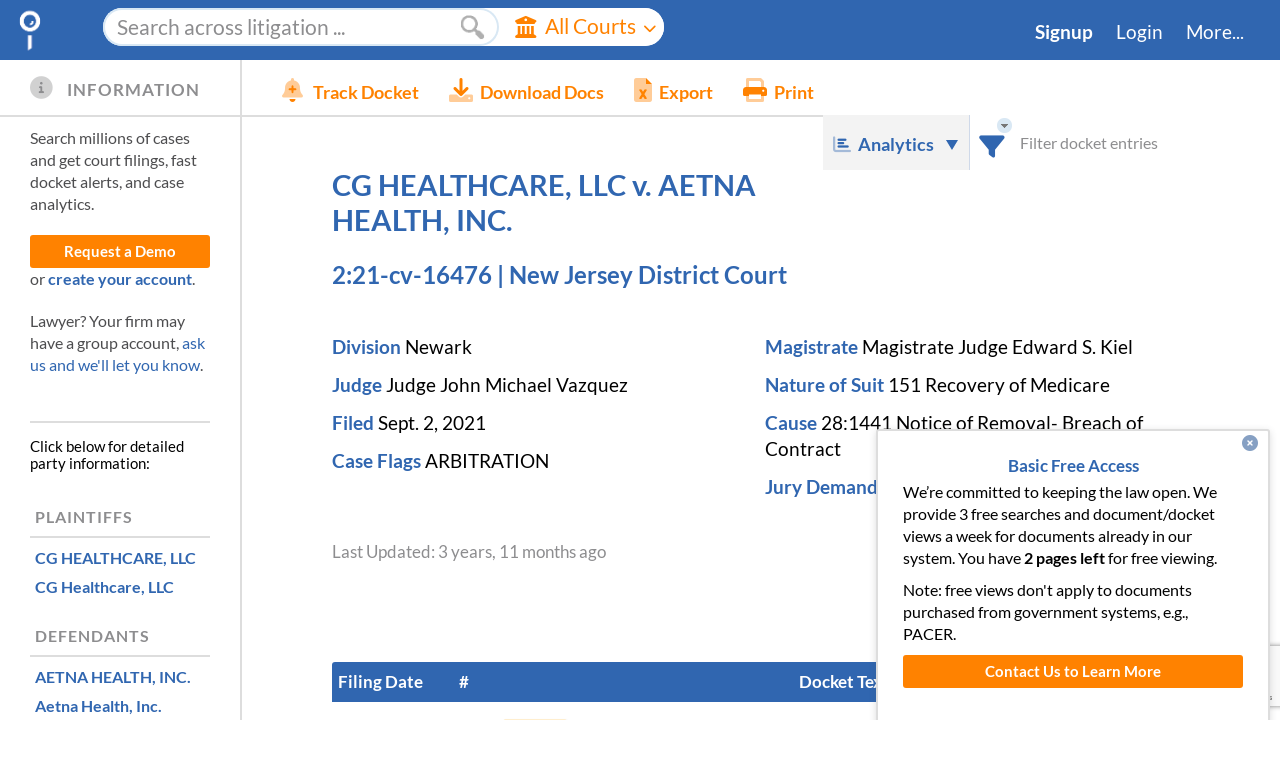

--- FILE ---
content_type: text/html; charset=utf-8
request_url: https://www.google.com/recaptcha/enterprise/anchor?ar=1&k=6LeK5wkrAAAAAKTlL1SEjkdshS_RvoQ01X_BWwOK&co=aHR0cHM6Ly93d3cuZG9ja2V0YWxhcm0uY29tOjQ0Mw..&hl=en&v=PoyoqOPhxBO7pBk68S4YbpHZ&size=invisible&anchor-ms=20000&execute-ms=30000&cb=y4zmdpdxol3w
body_size: 48740
content:
<!DOCTYPE HTML><html dir="ltr" lang="en"><head><meta http-equiv="Content-Type" content="text/html; charset=UTF-8">
<meta http-equiv="X-UA-Compatible" content="IE=edge">
<title>reCAPTCHA</title>
<style type="text/css">
/* cyrillic-ext */
@font-face {
  font-family: 'Roboto';
  font-style: normal;
  font-weight: 400;
  font-stretch: 100%;
  src: url(//fonts.gstatic.com/s/roboto/v48/KFO7CnqEu92Fr1ME7kSn66aGLdTylUAMa3GUBHMdazTgWw.woff2) format('woff2');
  unicode-range: U+0460-052F, U+1C80-1C8A, U+20B4, U+2DE0-2DFF, U+A640-A69F, U+FE2E-FE2F;
}
/* cyrillic */
@font-face {
  font-family: 'Roboto';
  font-style: normal;
  font-weight: 400;
  font-stretch: 100%;
  src: url(//fonts.gstatic.com/s/roboto/v48/KFO7CnqEu92Fr1ME7kSn66aGLdTylUAMa3iUBHMdazTgWw.woff2) format('woff2');
  unicode-range: U+0301, U+0400-045F, U+0490-0491, U+04B0-04B1, U+2116;
}
/* greek-ext */
@font-face {
  font-family: 'Roboto';
  font-style: normal;
  font-weight: 400;
  font-stretch: 100%;
  src: url(//fonts.gstatic.com/s/roboto/v48/KFO7CnqEu92Fr1ME7kSn66aGLdTylUAMa3CUBHMdazTgWw.woff2) format('woff2');
  unicode-range: U+1F00-1FFF;
}
/* greek */
@font-face {
  font-family: 'Roboto';
  font-style: normal;
  font-weight: 400;
  font-stretch: 100%;
  src: url(//fonts.gstatic.com/s/roboto/v48/KFO7CnqEu92Fr1ME7kSn66aGLdTylUAMa3-UBHMdazTgWw.woff2) format('woff2');
  unicode-range: U+0370-0377, U+037A-037F, U+0384-038A, U+038C, U+038E-03A1, U+03A3-03FF;
}
/* math */
@font-face {
  font-family: 'Roboto';
  font-style: normal;
  font-weight: 400;
  font-stretch: 100%;
  src: url(//fonts.gstatic.com/s/roboto/v48/KFO7CnqEu92Fr1ME7kSn66aGLdTylUAMawCUBHMdazTgWw.woff2) format('woff2');
  unicode-range: U+0302-0303, U+0305, U+0307-0308, U+0310, U+0312, U+0315, U+031A, U+0326-0327, U+032C, U+032F-0330, U+0332-0333, U+0338, U+033A, U+0346, U+034D, U+0391-03A1, U+03A3-03A9, U+03B1-03C9, U+03D1, U+03D5-03D6, U+03F0-03F1, U+03F4-03F5, U+2016-2017, U+2034-2038, U+203C, U+2040, U+2043, U+2047, U+2050, U+2057, U+205F, U+2070-2071, U+2074-208E, U+2090-209C, U+20D0-20DC, U+20E1, U+20E5-20EF, U+2100-2112, U+2114-2115, U+2117-2121, U+2123-214F, U+2190, U+2192, U+2194-21AE, U+21B0-21E5, U+21F1-21F2, U+21F4-2211, U+2213-2214, U+2216-22FF, U+2308-230B, U+2310, U+2319, U+231C-2321, U+2336-237A, U+237C, U+2395, U+239B-23B7, U+23D0, U+23DC-23E1, U+2474-2475, U+25AF, U+25B3, U+25B7, U+25BD, U+25C1, U+25CA, U+25CC, U+25FB, U+266D-266F, U+27C0-27FF, U+2900-2AFF, U+2B0E-2B11, U+2B30-2B4C, U+2BFE, U+3030, U+FF5B, U+FF5D, U+1D400-1D7FF, U+1EE00-1EEFF;
}
/* symbols */
@font-face {
  font-family: 'Roboto';
  font-style: normal;
  font-weight: 400;
  font-stretch: 100%;
  src: url(//fonts.gstatic.com/s/roboto/v48/KFO7CnqEu92Fr1ME7kSn66aGLdTylUAMaxKUBHMdazTgWw.woff2) format('woff2');
  unicode-range: U+0001-000C, U+000E-001F, U+007F-009F, U+20DD-20E0, U+20E2-20E4, U+2150-218F, U+2190, U+2192, U+2194-2199, U+21AF, U+21E6-21F0, U+21F3, U+2218-2219, U+2299, U+22C4-22C6, U+2300-243F, U+2440-244A, U+2460-24FF, U+25A0-27BF, U+2800-28FF, U+2921-2922, U+2981, U+29BF, U+29EB, U+2B00-2BFF, U+4DC0-4DFF, U+FFF9-FFFB, U+10140-1018E, U+10190-1019C, U+101A0, U+101D0-101FD, U+102E0-102FB, U+10E60-10E7E, U+1D2C0-1D2D3, U+1D2E0-1D37F, U+1F000-1F0FF, U+1F100-1F1AD, U+1F1E6-1F1FF, U+1F30D-1F30F, U+1F315, U+1F31C, U+1F31E, U+1F320-1F32C, U+1F336, U+1F378, U+1F37D, U+1F382, U+1F393-1F39F, U+1F3A7-1F3A8, U+1F3AC-1F3AF, U+1F3C2, U+1F3C4-1F3C6, U+1F3CA-1F3CE, U+1F3D4-1F3E0, U+1F3ED, U+1F3F1-1F3F3, U+1F3F5-1F3F7, U+1F408, U+1F415, U+1F41F, U+1F426, U+1F43F, U+1F441-1F442, U+1F444, U+1F446-1F449, U+1F44C-1F44E, U+1F453, U+1F46A, U+1F47D, U+1F4A3, U+1F4B0, U+1F4B3, U+1F4B9, U+1F4BB, U+1F4BF, U+1F4C8-1F4CB, U+1F4D6, U+1F4DA, U+1F4DF, U+1F4E3-1F4E6, U+1F4EA-1F4ED, U+1F4F7, U+1F4F9-1F4FB, U+1F4FD-1F4FE, U+1F503, U+1F507-1F50B, U+1F50D, U+1F512-1F513, U+1F53E-1F54A, U+1F54F-1F5FA, U+1F610, U+1F650-1F67F, U+1F687, U+1F68D, U+1F691, U+1F694, U+1F698, U+1F6AD, U+1F6B2, U+1F6B9-1F6BA, U+1F6BC, U+1F6C6-1F6CF, U+1F6D3-1F6D7, U+1F6E0-1F6EA, U+1F6F0-1F6F3, U+1F6F7-1F6FC, U+1F700-1F7FF, U+1F800-1F80B, U+1F810-1F847, U+1F850-1F859, U+1F860-1F887, U+1F890-1F8AD, U+1F8B0-1F8BB, U+1F8C0-1F8C1, U+1F900-1F90B, U+1F93B, U+1F946, U+1F984, U+1F996, U+1F9E9, U+1FA00-1FA6F, U+1FA70-1FA7C, U+1FA80-1FA89, U+1FA8F-1FAC6, U+1FACE-1FADC, U+1FADF-1FAE9, U+1FAF0-1FAF8, U+1FB00-1FBFF;
}
/* vietnamese */
@font-face {
  font-family: 'Roboto';
  font-style: normal;
  font-weight: 400;
  font-stretch: 100%;
  src: url(//fonts.gstatic.com/s/roboto/v48/KFO7CnqEu92Fr1ME7kSn66aGLdTylUAMa3OUBHMdazTgWw.woff2) format('woff2');
  unicode-range: U+0102-0103, U+0110-0111, U+0128-0129, U+0168-0169, U+01A0-01A1, U+01AF-01B0, U+0300-0301, U+0303-0304, U+0308-0309, U+0323, U+0329, U+1EA0-1EF9, U+20AB;
}
/* latin-ext */
@font-face {
  font-family: 'Roboto';
  font-style: normal;
  font-weight: 400;
  font-stretch: 100%;
  src: url(//fonts.gstatic.com/s/roboto/v48/KFO7CnqEu92Fr1ME7kSn66aGLdTylUAMa3KUBHMdazTgWw.woff2) format('woff2');
  unicode-range: U+0100-02BA, U+02BD-02C5, U+02C7-02CC, U+02CE-02D7, U+02DD-02FF, U+0304, U+0308, U+0329, U+1D00-1DBF, U+1E00-1E9F, U+1EF2-1EFF, U+2020, U+20A0-20AB, U+20AD-20C0, U+2113, U+2C60-2C7F, U+A720-A7FF;
}
/* latin */
@font-face {
  font-family: 'Roboto';
  font-style: normal;
  font-weight: 400;
  font-stretch: 100%;
  src: url(//fonts.gstatic.com/s/roboto/v48/KFO7CnqEu92Fr1ME7kSn66aGLdTylUAMa3yUBHMdazQ.woff2) format('woff2');
  unicode-range: U+0000-00FF, U+0131, U+0152-0153, U+02BB-02BC, U+02C6, U+02DA, U+02DC, U+0304, U+0308, U+0329, U+2000-206F, U+20AC, U+2122, U+2191, U+2193, U+2212, U+2215, U+FEFF, U+FFFD;
}
/* cyrillic-ext */
@font-face {
  font-family: 'Roboto';
  font-style: normal;
  font-weight: 500;
  font-stretch: 100%;
  src: url(//fonts.gstatic.com/s/roboto/v48/KFO7CnqEu92Fr1ME7kSn66aGLdTylUAMa3GUBHMdazTgWw.woff2) format('woff2');
  unicode-range: U+0460-052F, U+1C80-1C8A, U+20B4, U+2DE0-2DFF, U+A640-A69F, U+FE2E-FE2F;
}
/* cyrillic */
@font-face {
  font-family: 'Roboto';
  font-style: normal;
  font-weight: 500;
  font-stretch: 100%;
  src: url(//fonts.gstatic.com/s/roboto/v48/KFO7CnqEu92Fr1ME7kSn66aGLdTylUAMa3iUBHMdazTgWw.woff2) format('woff2');
  unicode-range: U+0301, U+0400-045F, U+0490-0491, U+04B0-04B1, U+2116;
}
/* greek-ext */
@font-face {
  font-family: 'Roboto';
  font-style: normal;
  font-weight: 500;
  font-stretch: 100%;
  src: url(//fonts.gstatic.com/s/roboto/v48/KFO7CnqEu92Fr1ME7kSn66aGLdTylUAMa3CUBHMdazTgWw.woff2) format('woff2');
  unicode-range: U+1F00-1FFF;
}
/* greek */
@font-face {
  font-family: 'Roboto';
  font-style: normal;
  font-weight: 500;
  font-stretch: 100%;
  src: url(//fonts.gstatic.com/s/roboto/v48/KFO7CnqEu92Fr1ME7kSn66aGLdTylUAMa3-UBHMdazTgWw.woff2) format('woff2');
  unicode-range: U+0370-0377, U+037A-037F, U+0384-038A, U+038C, U+038E-03A1, U+03A3-03FF;
}
/* math */
@font-face {
  font-family: 'Roboto';
  font-style: normal;
  font-weight: 500;
  font-stretch: 100%;
  src: url(//fonts.gstatic.com/s/roboto/v48/KFO7CnqEu92Fr1ME7kSn66aGLdTylUAMawCUBHMdazTgWw.woff2) format('woff2');
  unicode-range: U+0302-0303, U+0305, U+0307-0308, U+0310, U+0312, U+0315, U+031A, U+0326-0327, U+032C, U+032F-0330, U+0332-0333, U+0338, U+033A, U+0346, U+034D, U+0391-03A1, U+03A3-03A9, U+03B1-03C9, U+03D1, U+03D5-03D6, U+03F0-03F1, U+03F4-03F5, U+2016-2017, U+2034-2038, U+203C, U+2040, U+2043, U+2047, U+2050, U+2057, U+205F, U+2070-2071, U+2074-208E, U+2090-209C, U+20D0-20DC, U+20E1, U+20E5-20EF, U+2100-2112, U+2114-2115, U+2117-2121, U+2123-214F, U+2190, U+2192, U+2194-21AE, U+21B0-21E5, U+21F1-21F2, U+21F4-2211, U+2213-2214, U+2216-22FF, U+2308-230B, U+2310, U+2319, U+231C-2321, U+2336-237A, U+237C, U+2395, U+239B-23B7, U+23D0, U+23DC-23E1, U+2474-2475, U+25AF, U+25B3, U+25B7, U+25BD, U+25C1, U+25CA, U+25CC, U+25FB, U+266D-266F, U+27C0-27FF, U+2900-2AFF, U+2B0E-2B11, U+2B30-2B4C, U+2BFE, U+3030, U+FF5B, U+FF5D, U+1D400-1D7FF, U+1EE00-1EEFF;
}
/* symbols */
@font-face {
  font-family: 'Roboto';
  font-style: normal;
  font-weight: 500;
  font-stretch: 100%;
  src: url(//fonts.gstatic.com/s/roboto/v48/KFO7CnqEu92Fr1ME7kSn66aGLdTylUAMaxKUBHMdazTgWw.woff2) format('woff2');
  unicode-range: U+0001-000C, U+000E-001F, U+007F-009F, U+20DD-20E0, U+20E2-20E4, U+2150-218F, U+2190, U+2192, U+2194-2199, U+21AF, U+21E6-21F0, U+21F3, U+2218-2219, U+2299, U+22C4-22C6, U+2300-243F, U+2440-244A, U+2460-24FF, U+25A0-27BF, U+2800-28FF, U+2921-2922, U+2981, U+29BF, U+29EB, U+2B00-2BFF, U+4DC0-4DFF, U+FFF9-FFFB, U+10140-1018E, U+10190-1019C, U+101A0, U+101D0-101FD, U+102E0-102FB, U+10E60-10E7E, U+1D2C0-1D2D3, U+1D2E0-1D37F, U+1F000-1F0FF, U+1F100-1F1AD, U+1F1E6-1F1FF, U+1F30D-1F30F, U+1F315, U+1F31C, U+1F31E, U+1F320-1F32C, U+1F336, U+1F378, U+1F37D, U+1F382, U+1F393-1F39F, U+1F3A7-1F3A8, U+1F3AC-1F3AF, U+1F3C2, U+1F3C4-1F3C6, U+1F3CA-1F3CE, U+1F3D4-1F3E0, U+1F3ED, U+1F3F1-1F3F3, U+1F3F5-1F3F7, U+1F408, U+1F415, U+1F41F, U+1F426, U+1F43F, U+1F441-1F442, U+1F444, U+1F446-1F449, U+1F44C-1F44E, U+1F453, U+1F46A, U+1F47D, U+1F4A3, U+1F4B0, U+1F4B3, U+1F4B9, U+1F4BB, U+1F4BF, U+1F4C8-1F4CB, U+1F4D6, U+1F4DA, U+1F4DF, U+1F4E3-1F4E6, U+1F4EA-1F4ED, U+1F4F7, U+1F4F9-1F4FB, U+1F4FD-1F4FE, U+1F503, U+1F507-1F50B, U+1F50D, U+1F512-1F513, U+1F53E-1F54A, U+1F54F-1F5FA, U+1F610, U+1F650-1F67F, U+1F687, U+1F68D, U+1F691, U+1F694, U+1F698, U+1F6AD, U+1F6B2, U+1F6B9-1F6BA, U+1F6BC, U+1F6C6-1F6CF, U+1F6D3-1F6D7, U+1F6E0-1F6EA, U+1F6F0-1F6F3, U+1F6F7-1F6FC, U+1F700-1F7FF, U+1F800-1F80B, U+1F810-1F847, U+1F850-1F859, U+1F860-1F887, U+1F890-1F8AD, U+1F8B0-1F8BB, U+1F8C0-1F8C1, U+1F900-1F90B, U+1F93B, U+1F946, U+1F984, U+1F996, U+1F9E9, U+1FA00-1FA6F, U+1FA70-1FA7C, U+1FA80-1FA89, U+1FA8F-1FAC6, U+1FACE-1FADC, U+1FADF-1FAE9, U+1FAF0-1FAF8, U+1FB00-1FBFF;
}
/* vietnamese */
@font-face {
  font-family: 'Roboto';
  font-style: normal;
  font-weight: 500;
  font-stretch: 100%;
  src: url(//fonts.gstatic.com/s/roboto/v48/KFO7CnqEu92Fr1ME7kSn66aGLdTylUAMa3OUBHMdazTgWw.woff2) format('woff2');
  unicode-range: U+0102-0103, U+0110-0111, U+0128-0129, U+0168-0169, U+01A0-01A1, U+01AF-01B0, U+0300-0301, U+0303-0304, U+0308-0309, U+0323, U+0329, U+1EA0-1EF9, U+20AB;
}
/* latin-ext */
@font-face {
  font-family: 'Roboto';
  font-style: normal;
  font-weight: 500;
  font-stretch: 100%;
  src: url(//fonts.gstatic.com/s/roboto/v48/KFO7CnqEu92Fr1ME7kSn66aGLdTylUAMa3KUBHMdazTgWw.woff2) format('woff2');
  unicode-range: U+0100-02BA, U+02BD-02C5, U+02C7-02CC, U+02CE-02D7, U+02DD-02FF, U+0304, U+0308, U+0329, U+1D00-1DBF, U+1E00-1E9F, U+1EF2-1EFF, U+2020, U+20A0-20AB, U+20AD-20C0, U+2113, U+2C60-2C7F, U+A720-A7FF;
}
/* latin */
@font-face {
  font-family: 'Roboto';
  font-style: normal;
  font-weight: 500;
  font-stretch: 100%;
  src: url(//fonts.gstatic.com/s/roboto/v48/KFO7CnqEu92Fr1ME7kSn66aGLdTylUAMa3yUBHMdazQ.woff2) format('woff2');
  unicode-range: U+0000-00FF, U+0131, U+0152-0153, U+02BB-02BC, U+02C6, U+02DA, U+02DC, U+0304, U+0308, U+0329, U+2000-206F, U+20AC, U+2122, U+2191, U+2193, U+2212, U+2215, U+FEFF, U+FFFD;
}
/* cyrillic-ext */
@font-face {
  font-family: 'Roboto';
  font-style: normal;
  font-weight: 900;
  font-stretch: 100%;
  src: url(//fonts.gstatic.com/s/roboto/v48/KFO7CnqEu92Fr1ME7kSn66aGLdTylUAMa3GUBHMdazTgWw.woff2) format('woff2');
  unicode-range: U+0460-052F, U+1C80-1C8A, U+20B4, U+2DE0-2DFF, U+A640-A69F, U+FE2E-FE2F;
}
/* cyrillic */
@font-face {
  font-family: 'Roboto';
  font-style: normal;
  font-weight: 900;
  font-stretch: 100%;
  src: url(//fonts.gstatic.com/s/roboto/v48/KFO7CnqEu92Fr1ME7kSn66aGLdTylUAMa3iUBHMdazTgWw.woff2) format('woff2');
  unicode-range: U+0301, U+0400-045F, U+0490-0491, U+04B0-04B1, U+2116;
}
/* greek-ext */
@font-face {
  font-family: 'Roboto';
  font-style: normal;
  font-weight: 900;
  font-stretch: 100%;
  src: url(//fonts.gstatic.com/s/roboto/v48/KFO7CnqEu92Fr1ME7kSn66aGLdTylUAMa3CUBHMdazTgWw.woff2) format('woff2');
  unicode-range: U+1F00-1FFF;
}
/* greek */
@font-face {
  font-family: 'Roboto';
  font-style: normal;
  font-weight: 900;
  font-stretch: 100%;
  src: url(//fonts.gstatic.com/s/roboto/v48/KFO7CnqEu92Fr1ME7kSn66aGLdTylUAMa3-UBHMdazTgWw.woff2) format('woff2');
  unicode-range: U+0370-0377, U+037A-037F, U+0384-038A, U+038C, U+038E-03A1, U+03A3-03FF;
}
/* math */
@font-face {
  font-family: 'Roboto';
  font-style: normal;
  font-weight: 900;
  font-stretch: 100%;
  src: url(//fonts.gstatic.com/s/roboto/v48/KFO7CnqEu92Fr1ME7kSn66aGLdTylUAMawCUBHMdazTgWw.woff2) format('woff2');
  unicode-range: U+0302-0303, U+0305, U+0307-0308, U+0310, U+0312, U+0315, U+031A, U+0326-0327, U+032C, U+032F-0330, U+0332-0333, U+0338, U+033A, U+0346, U+034D, U+0391-03A1, U+03A3-03A9, U+03B1-03C9, U+03D1, U+03D5-03D6, U+03F0-03F1, U+03F4-03F5, U+2016-2017, U+2034-2038, U+203C, U+2040, U+2043, U+2047, U+2050, U+2057, U+205F, U+2070-2071, U+2074-208E, U+2090-209C, U+20D0-20DC, U+20E1, U+20E5-20EF, U+2100-2112, U+2114-2115, U+2117-2121, U+2123-214F, U+2190, U+2192, U+2194-21AE, U+21B0-21E5, U+21F1-21F2, U+21F4-2211, U+2213-2214, U+2216-22FF, U+2308-230B, U+2310, U+2319, U+231C-2321, U+2336-237A, U+237C, U+2395, U+239B-23B7, U+23D0, U+23DC-23E1, U+2474-2475, U+25AF, U+25B3, U+25B7, U+25BD, U+25C1, U+25CA, U+25CC, U+25FB, U+266D-266F, U+27C0-27FF, U+2900-2AFF, U+2B0E-2B11, U+2B30-2B4C, U+2BFE, U+3030, U+FF5B, U+FF5D, U+1D400-1D7FF, U+1EE00-1EEFF;
}
/* symbols */
@font-face {
  font-family: 'Roboto';
  font-style: normal;
  font-weight: 900;
  font-stretch: 100%;
  src: url(//fonts.gstatic.com/s/roboto/v48/KFO7CnqEu92Fr1ME7kSn66aGLdTylUAMaxKUBHMdazTgWw.woff2) format('woff2');
  unicode-range: U+0001-000C, U+000E-001F, U+007F-009F, U+20DD-20E0, U+20E2-20E4, U+2150-218F, U+2190, U+2192, U+2194-2199, U+21AF, U+21E6-21F0, U+21F3, U+2218-2219, U+2299, U+22C4-22C6, U+2300-243F, U+2440-244A, U+2460-24FF, U+25A0-27BF, U+2800-28FF, U+2921-2922, U+2981, U+29BF, U+29EB, U+2B00-2BFF, U+4DC0-4DFF, U+FFF9-FFFB, U+10140-1018E, U+10190-1019C, U+101A0, U+101D0-101FD, U+102E0-102FB, U+10E60-10E7E, U+1D2C0-1D2D3, U+1D2E0-1D37F, U+1F000-1F0FF, U+1F100-1F1AD, U+1F1E6-1F1FF, U+1F30D-1F30F, U+1F315, U+1F31C, U+1F31E, U+1F320-1F32C, U+1F336, U+1F378, U+1F37D, U+1F382, U+1F393-1F39F, U+1F3A7-1F3A8, U+1F3AC-1F3AF, U+1F3C2, U+1F3C4-1F3C6, U+1F3CA-1F3CE, U+1F3D4-1F3E0, U+1F3ED, U+1F3F1-1F3F3, U+1F3F5-1F3F7, U+1F408, U+1F415, U+1F41F, U+1F426, U+1F43F, U+1F441-1F442, U+1F444, U+1F446-1F449, U+1F44C-1F44E, U+1F453, U+1F46A, U+1F47D, U+1F4A3, U+1F4B0, U+1F4B3, U+1F4B9, U+1F4BB, U+1F4BF, U+1F4C8-1F4CB, U+1F4D6, U+1F4DA, U+1F4DF, U+1F4E3-1F4E6, U+1F4EA-1F4ED, U+1F4F7, U+1F4F9-1F4FB, U+1F4FD-1F4FE, U+1F503, U+1F507-1F50B, U+1F50D, U+1F512-1F513, U+1F53E-1F54A, U+1F54F-1F5FA, U+1F610, U+1F650-1F67F, U+1F687, U+1F68D, U+1F691, U+1F694, U+1F698, U+1F6AD, U+1F6B2, U+1F6B9-1F6BA, U+1F6BC, U+1F6C6-1F6CF, U+1F6D3-1F6D7, U+1F6E0-1F6EA, U+1F6F0-1F6F3, U+1F6F7-1F6FC, U+1F700-1F7FF, U+1F800-1F80B, U+1F810-1F847, U+1F850-1F859, U+1F860-1F887, U+1F890-1F8AD, U+1F8B0-1F8BB, U+1F8C0-1F8C1, U+1F900-1F90B, U+1F93B, U+1F946, U+1F984, U+1F996, U+1F9E9, U+1FA00-1FA6F, U+1FA70-1FA7C, U+1FA80-1FA89, U+1FA8F-1FAC6, U+1FACE-1FADC, U+1FADF-1FAE9, U+1FAF0-1FAF8, U+1FB00-1FBFF;
}
/* vietnamese */
@font-face {
  font-family: 'Roboto';
  font-style: normal;
  font-weight: 900;
  font-stretch: 100%;
  src: url(//fonts.gstatic.com/s/roboto/v48/KFO7CnqEu92Fr1ME7kSn66aGLdTylUAMa3OUBHMdazTgWw.woff2) format('woff2');
  unicode-range: U+0102-0103, U+0110-0111, U+0128-0129, U+0168-0169, U+01A0-01A1, U+01AF-01B0, U+0300-0301, U+0303-0304, U+0308-0309, U+0323, U+0329, U+1EA0-1EF9, U+20AB;
}
/* latin-ext */
@font-face {
  font-family: 'Roboto';
  font-style: normal;
  font-weight: 900;
  font-stretch: 100%;
  src: url(//fonts.gstatic.com/s/roboto/v48/KFO7CnqEu92Fr1ME7kSn66aGLdTylUAMa3KUBHMdazTgWw.woff2) format('woff2');
  unicode-range: U+0100-02BA, U+02BD-02C5, U+02C7-02CC, U+02CE-02D7, U+02DD-02FF, U+0304, U+0308, U+0329, U+1D00-1DBF, U+1E00-1E9F, U+1EF2-1EFF, U+2020, U+20A0-20AB, U+20AD-20C0, U+2113, U+2C60-2C7F, U+A720-A7FF;
}
/* latin */
@font-face {
  font-family: 'Roboto';
  font-style: normal;
  font-weight: 900;
  font-stretch: 100%;
  src: url(//fonts.gstatic.com/s/roboto/v48/KFO7CnqEu92Fr1ME7kSn66aGLdTylUAMa3yUBHMdazQ.woff2) format('woff2');
  unicode-range: U+0000-00FF, U+0131, U+0152-0153, U+02BB-02BC, U+02C6, U+02DA, U+02DC, U+0304, U+0308, U+0329, U+2000-206F, U+20AC, U+2122, U+2191, U+2193, U+2212, U+2215, U+FEFF, U+FFFD;
}

</style>
<link rel="stylesheet" type="text/css" href="https://www.gstatic.com/recaptcha/releases/PoyoqOPhxBO7pBk68S4YbpHZ/styles__ltr.css">
<script nonce="dEI4qjziBVcD8PAx0OkGMQ" type="text/javascript">window['__recaptcha_api'] = 'https://www.google.com/recaptcha/enterprise/';</script>
<script type="text/javascript" src="https://www.gstatic.com/recaptcha/releases/PoyoqOPhxBO7pBk68S4YbpHZ/recaptcha__en.js" nonce="dEI4qjziBVcD8PAx0OkGMQ">
      
    </script></head>
<body><div id="rc-anchor-alert" class="rc-anchor-alert"></div>
<input type="hidden" id="recaptcha-token" value="[base64]">
<script type="text/javascript" nonce="dEI4qjziBVcD8PAx0OkGMQ">
      recaptcha.anchor.Main.init("[\x22ainput\x22,[\x22bgdata\x22,\x22\x22,\[base64]/[base64]/UltIKytdPWE6KGE8MjA0OD9SW0grK109YT4+NnwxOTI6KChhJjY0NTEyKT09NTUyOTYmJnErMTxoLmxlbmd0aCYmKGguY2hhckNvZGVBdChxKzEpJjY0NTEyKT09NTYzMjA/[base64]/MjU1OlI/[base64]/[base64]/[base64]/[base64]/[base64]/[base64]/[base64]/[base64]/[base64]/[base64]\x22,\[base64]\x22,\x22cijCpMKtEgE/[base64]/Zlknw7dPw71YFMK9d8KGw67Dmhk5YsKkFW7CtgoLw6NOe2nCtcKMw7c3wqfCt8KtG1cGwoJCeTllwq9SHMOqwodnTMOuwpXCpU5CwoXDoMOcw7chdzZjJ8OJdB97wpFlJMKUw5nCm8Kiw5AawpXDl3NgwrZqwoVZZgQYMMOJMl/[base64]/Ch8Oyw4s6b3ZoLcKeGBfCjBHClmEBwp3DgMODw4jDsybDgzBRLSFXSMK8wrU9EMOkw6NBwpJ0HcKfwp/DrcOhw4o7w4TCtRpBBRXCtcOow4hlTcKvw5nDisKTw7zClAQvwoJARDUrZGQSw45Swq13w5poOMK1H8Ofw4jDvUh2DcOXw4vDmcOpJlFtw7nCp17DkXHDrRHCssKRZQZ/K8OORMOJw5Zfw7LCvnbClMOow4zCksOPw50BfXRKe8OZRi3CnsOfMSgUw6sFwqHDocOJw6HCt8Oqwo/Cpzlfw4XCosKzwrZMwqHDjDZmwqPDqMKgw45MwpsrJcKJE8O3w4XDlk5KUzB3wp/[base64]/DqkHCqTsgw6/CjsKOPMKUwo0Ew7NHwozChcOcb8OuFkzCn8Kaw47DlyfCp3LDucKmw7lwDsOhYU0RaMKkK8KOLsKlLUYdHMKowpAUOGbChMKnecO6w582wpsMZ1ZHw59Lwq7Dv8Kgf8KHwo4Iw7/DgMK3wpHDnWUORsKgwo3DhU/[base64]/CoMK/[base64]/DgjofasKxwqHDlMOUw5ZXZsOzNcOpwq7Dg8OtVkdqwrXCi27CgMOpFMOewr3CkQrCnRpdXMOODQlQJcKbw5dzw5hAwqTCv8OOFS49w4bCnDXDusKfKThaw5XDoTjCkcO/[base64]/DqcKuMSshG1XDjcKZP1JKMcKRcwjCscK1RFkrwp40w6/Cl8OAEUDCmSjCksKUwoTCusO+GynCqgjCs0PChsKkA3LDtUYcJAbDqylNw7bCu8OyYyPCvx8Qw5zCiMKfw5vCjsK+bm93Z008G8KEwrFfJcOpElokwqEuw7rCrG/DmMO6w4ZZTj19w51lw5JHwrXDgSvCscOiw4MlwrQhw43DnEtCHETDpiXCp0ZQFS02e8KGwq5NTsO8woXCv8KYPsODwo/CisOcBhF4PCfDp8Oiw4crSyDDuX0KKgoWOMO7KBrCocKHw5g8bhtrYyvDoMKLM8KqN8KlwqXDucO9KEvDnUPDvBUDw7zDosOkUV/CrgAIb0zDjQgEw40cPcOMKBvDjTPDksKecGQfLnbCvy41w70bUXYowrp7wr0UfGDDm8OXwovCtU0kRsKpN8KXWcOHbWwoB8KjYcKGwpYyw6DChBlyGjrDoBoiBsKgL1l/CTMKNEM+LQ/Cl0fDrGrDvDkrwpMiw5VYVMKHH1IeCsK/w5rCmsO7w6nCn0J0w6onSsKZacOiZXfCvHp0w553J0PDmAjCucO0w5TCu3hcZwfDsGhob8OVwp15PxV3f1ticGRHNn/Cl2TCqMKHLAvDoifDrT/DvCHDlh/DpzrCiQnDscOFIsKgNH7Dn8OFRWYtEDZNUgXCt1s/[base64]/DiT0uFcKPw63DisKrBsOjwowxw67Dn8Orw53DocOcwqrDkMOAFRsrTCcAw6swL8OnL8KJSAtYAhJRw5zDg8OXwrlkwqjDsT8Qw4UlwqLCuzXDkg9hwoTDsQ7CncKSVSxDISrClMKbScORwpcVd8O9wq7CkWbCl8K1XMOwMBnCkQJAwobDpxHCgwBzX8KMwq/CriLCsMKvesKhaHFFfcOsw7ZyDBrCpDnCl1hEFsOjK8OEwrnDoQrDt8OsXh/DjCvCnmUIf8KNwqrCvxrDgzzCiUnCgXXCg0jCjTZUBBPCn8KvJcO3wqPDhcK9Ujgrw7XDscONwpFrXEgdLcKqwpJkJ8Khw5Bsw7XDssO5EWMDwp7CuSElw5fDmF8RwrsJwpV9ZnDCqsOqw7vCpcKXYxbCpUTDoMKiO8OwwphcWG/CklrDo08xEMO7w6lEfMKLMxPCqF3DrylJw59kFDvDtMKBwrNlwqXDqk/DumV1KyFRLsOhfQgcw6RLEMOHwo1AwppXWjsbw50Sw6bCmMODd8OxwrPCvCHDiGZ/dFPCs8KGEhl/w7TCmD/[base64]/[base64]/ZCjDjcOYeghfwp3Cl8KqVw1kNmnDlcOHw5knw7PDuMKXIGcXwrZsS8OxeMKlRhjDh24Xw6pywq7DvcKYF8OZTklWwqrDs1Qxw7DDjsOCwr7CmH4DWwXCr8K+w6htU1NqD8OSHBFLwpsswqA2AFvDmsOwWMO/wqFzw6hDwogKw5BXw40zwrTCn3nCqTg5JMOxXTwoTMOkEMOICiHCj2kPDCl9BRspL8KYwos6w7cbw4LDmsOdOMO4LcK2woDDmsOeLXPClMKJwrvDhBx6wpNgw6DCucKUasK1A8OaFlVswo1CCMOsGE8Hw6/[base64]/Di0MgBjbDrEZ+VsO6csOIwozDlcKSwovCuhPCpzDDunRowoPCgm3CrsO+wqnDnhrCscKZwrpfw6VTw4Icw7YaGz/[base64]/CpcKtw6XCoX1VJ0g8wqvDq3XCvcOzw55Cw7pmw7nDusKiwqYLDCnCssK/wrMFwptQwoPCsMK/wp/DuTIUWzEtw7RxLC03RhHCuMKAwq1KFjRiZmEZwo/CqmjDkmTDphDCpxzDrMKrWysEw5fDgi1iw6TCmcOoVS/DmcOnacKxwqpHSsK8wq5lDwTDsFzDuFDDpxVRwpN/w5krAsK0w50nw4h/[base64]/QirDqcKjF8OqwoHDkcKoMyjCmRXDuURGw4jCqsOdwoE5woPCkyPCqCfCgyd/ZUIhDMKWaMO/RsK3w7AcwrMpIBHDlEcJw7R9J1vDvMKnwrAcaMKnwqUyT2EVwrB7w4QEZMOMfzLDrTI5esORWT5MU8O9wr0CwovCn8Oaey/Chl/[base64]/DjsKFMsKSw6FXEcO+UBRiCUNOwodpwr1bZMO2J17Dsx0KL8OtwpTDl8KJw5EEDx/DusOyQ1UQKsKmwr3Dr8KMw4TDn8Omwo3DlMO3w4DCsGhDb8KxwpcXXQAqw6DDki7DmsOCwpPDksO/VcOGwoTCkMKnw5HCkyw5wqYPKcKMwqJgwo8ew4HDnMO3SRfCg0nDgDFswpFUF8KQwpDCv8KNW8Oowo7ClsOFw4EUTyHDpcKUwq7Cm8OtS3DDoHhTwobDpy0jw5PCuXHCpVJaflhmcsO7FmJJa2bDiGbCjsOYwq/CssOZEmzCkkHCoggFUTbClMO3w71Dw5tlwrQqwqZkSEXCr1rDqcO2YcO/H8KNaiU3wrHCmlIWw6vCplbCgcOeU8OIfQTCqMO9wp/DlcKQw75Ww4/DiMOiwrfCt1RHwp1xc1bDlMKXw5TCiMKecSkdNSA6wpUqZMKBwqN4JcOPwprDoMOkwprDqMK8w5xFw57CpMOnw6hBwqpewqjCryIQW8KLZFVMwoTDmcOPwrJWw4hYw6bDhQENX8KFMcOZP2h/[base64]/wrUmwpZNw6lqFMKxfjJ9wrIpw4M+PMKEw7HDtG46XMOxeShDwpHDvMOFwpcEw5cTw6YVwp7DjcKjQ8OYKcO/w6pUwqzCijzCv8OlEV5fZcONO8KeWHZ+dXPDn8OdXMKKw7VwFMKfwqE/woBtwr5yZcKnw7nCocOJwrFQN8OOesKvXxjCmcO+wr3DlMOHw6LCuVhOW8KlwpbCnC4VwpfDoMKSL8OKw7vCisKSU35Uw7XCiD4LwoXCkcKxZlINUMO/UG/DksO2wqzDvwNwGcKSAljDuMKicwk/S8O1fXVjw6HCoiEhw4VtelHDlMOpw7XDm8O1wrvDssOdbMKKwpLDqcKiEcOJw7/DtsOawojDi3M+AsOrwozDksOgw4EvMTsYbsOQw6bDjxpww5l0w7DDr3hUwqPDhkDCtcKkw7rCjsOKwpzCjMKYZsOMPMKLaMOBw7pzwrZuw7Rvw5PCvMO1w7IDfsKDaG/[base64]/DucKSCFXDj2leJlDDviXDtkbDkMK6w58/woxsbRDCryhLwpTCvsKCwrxJPcOsSyjDlAXDi8OUw4cTUsOOw71wR8O2wrPCvcK1w5DDpcKzwphyw4UoRMKMw4kOwr7CqwFHBsOcw4vClS4mwpbChMOZABZEw7xjwrTClMKEwq46esKDwrcewqTDiMKAAsKBRMOTw74/XSvCqcOHwoxgMwjCmTXCsCcWw6bCq0QwwoPCv8OcN8KhIGYcwqLDg8KjL0XDg8KuOWnDr3fDoD7DgiQqQMO/N8KEWMO5w5Z9w7szwrnDh8KZwoHCmC3Cr8OFwqIKwpPDqH3Dhn5VHj0ZMWbCscKAwqYCI8OzwqRowqkFwqwobcKew7PCp8K0My52fsOswpxTwo/CvXkfaMOYV03Cn8KpCMKmIsODw4RNwpNudsOnYMKcA8ORwpzDuMKNw5LDncOxLyTDkcO3w58Aw5XDiQ1ewr5rwr7DogclwpnCjExCwq/Cr8K4HAx5OMKsw6NuN3PDkFnDgcKnwqA+wpfCoF7Dr8KQwoMWeB5WwqgEw73CtsKsUsKgwqnDqcKFw6w2w7rDksObwpE6dsKmwp0lw7DCml04EwYDw47Dkn4Hw5XCjMKhC8OWwpNEV8OPcsOmwrIQwr3DoMOpwp3DiB/DqFTDhgLDpyTDhMOrVlLDscOqw5dNdlHDmhPCpX/DgRXDlANBworCnMK9Ang/wowEw7fDoMKQw4gXLMO7DcOZw4Qdw55+c8KSw5rCvcOCw7VoYcO/[base64]/[base64]/[base64]/CvMKObDZWG1F9wpYGwp7ChGPCmChOwqQiP8OzZ8OtwoFhEsOFNkEqwoHChMKHb8O/wofDijhZO8Kmw5HChcOsdHXDvcOScMKaw7rDjsKUC8OYEMOyw5zDk28jw5QHwpPDrEQaVsK5F3VZw5DDqXDCocOnYcOEYcOQw5/ChsOwRcKpwr3DosK3woFQJFYLwpvCjMOrw6pMa8O4XMKRwqxzScKdwoRSw4XCmcOgTMOyw7LDiMKXH2PDvC3DkMKiw4XCtcKERVVgNMO0RMOLwpIlw5t6MRohOzR8wrrCmlTCusKvWg7DlXDCgU0uFVbDtCgQDsKRYMKfPFLCtXPDnMK1wqM/[base64]/wrjCrsKDb13Cg0zDrsOnY8Obw4HCrD5Nw4QTIcKoWQl1QcOBw5o4w77Ci1sBYMK1DUlPwp7Dm8O/wo3DtcKaw4TCu8KUw4oAKsKQwrVqwoTDscKBN3svw6PCmcOAw77DuMOhXMKRw7ICdUtnw54ewpVQI04kw6I+XsKwwp0WFDHDji1eRV/Cr8Kaw5LDqsOMw59PGxzCjA/CrGDDuMKZdXLChzrChsK0w6UewqrDkMKTR8KZwq1gOAhmw5fDksKHekRsIMOFT8O0K1XCkcOrwp9mIcOnGTUHw43CoMOyf8OCw5/[base64]/LhvDmsOhFhzDukPCjAVcwptKfCLCunpzw4PCpQEyw7fChsO/w57DlzHDoMKzwpRCw57DusKmwpEtw5ddw4/DtxfCmsKYJEoIX8KnEhYCBcOUwp/CicO/w5PCg8OBw5jChMK9YVbDucOYwpHDgsOxOFYQw5ZkLwNcP8KcD8OARsKKwrRWw7U6QRMLwpzDsVFQwoobw6XCrQk6wpXCn8OwwqTCpjlfQSJgQhbCm8OKLw8uwohgfcKUw5pbeMKNKcKGw4DDqyHDtcOtw4jCpQ5dw5/DvkPCusK4ecOsw7XDjhN7w6NTHcOaw6FaHw/ChRZJccOiw4/DtcO0w7zCowxowoQhIG/DhV/Ct2bDusOUeUEdw7nDnMO2w4/DjsKDwonCqcORBVbCiMKOw4PCsFpTwqLDm0XCgMKxJsKdwqfDkcKhPTXCrGHCgcOmU8KTwq7ClTlaw7jCl8Klw7tlGMOUPR7CisOnZwZ9wp3Cn1xeV8OCwrNzSMKPw5JKwrwsw44cwpAnWcKhw6TDnsKCwrXDmcO5IULDtUPDon/CgglhwrXCvA8KWMKTw5dOf8KhAQcDHwYWC8O6w5XDvcK5w7/[base64]/w7HCr2/CpkHCq2AmwrbCh1Aqw7FRM2vCoFLDocKiA8OuaQsFJcK6XsO3Dm3DqTDCpMKLJCXDssOHwr3CoCAKfMO/SMOtw4gHesOVw73CjD4tw47CtMOrEhjCqjXCl8KNw6PDkCHDlGEjTsOQFA/[base64]/fcOjET/CkWnDosK1PsKFe8OZb8Ktcld3w6wSwqUgw49VY8Otw7jCt17ChsOUw53Ci8Kkw4HCn8KCwrrDssOEwqzCmzVVeE1kS8O4wo44bVbCuR7Dr3TCm8KQEsKkw5MUfcKzL8KyUsKSMVpoKcONLV9rKRXCmCfDigprMcO5w4/DksO1wqw+MW/DgnIRwrfDsj/[base64]/[base64]/DmHHCoBrDvjNywqHCpmbCuijCscOcw78lwoVEE05HIsO+w7DDh1Esw53CpCMbw6rDoH5cw5FVw7pxw6ddwo/CuMOZCMOcwr9iN35Nw4XDoXzCgcKzE3xrwrrCqh8PHcKAPRo/HDR+M8OSwrrDrcKIZ8KewqrDghnDpTvCoCYew57Clj/DpBnCv8KNZgM0w7bDgCDDmH/ChsKKHxoPVMKNwqJJAR3DvcK+w7bCusOJasOJwoFpRTkxECrCrnzDgcK5M8KALHnCsmIKQsODwpc0w6MmwobClsORwrvCuMOYHcKDaDrDucOkwrPDvkE5wrsvUMKUw7ZIAsOlHA3Dr2rCjwA/IcKDQVTCvcK4wpnCoRXDm3nCrcO0TTJiw4/Cu3/CjkbCqWNFNMKxbsOMC3jDj8K+w7XDrMKfRS/CsjY/DcKPSMOpwpomw6HCuMOqMsK6w4jCsi3CoTHCm0AVTMKCdiMMw53Ctl9QacK8w6XCk0LDlXsKwqJ0wqRhGk/CsRDDhnDDphXDv0HDi3vCiMKqwo8fw4pBw4DCgEFcwqRVwpXCtHjCucK3w4DDmMOzTsOUwr9/KiZrwrjCv8OAw59zw7TCg8KTAQbDiyLDlBXCqcOVaMOZw4hFw7p0woF9w54Zw4JIw6HDvcKKLsOxwp/Dj8Ona8KoccO4AcK2O8Kkw5XCq3dPw6YBwpM4wofDqFHDiXjCtk7Dq1LDnjzCpDUjfEVRwr/CohDDvMOzDi8ECwPDtsO4YyPDtmfDlRHCv8KNw5TDn8K5FUjDvDkfwqsyw5hOw7JhwqZ5RMKBEU9LDk/CgcKZw6liw4EzCcOLwrFmw7jDt37CuMKicsKNw4XCkcKsHsKkwrjDpsOKTcOXcsKtw7LDtcOpwqYRw68/wr7DoV4awpDCogrDqMKcwr9Yw5fDmsOLXWjCpMOeFw/DpWrCpcKJSiLCj8O1w7XDnVsqwq5Mw75cOcKkD1ZwWSocw4dcwrzDrDUmTMONMMKUdMO0w63CpcOUBR7CmcO0b8KxIMK3wqJMwr9ywrDDqcKlw5ZUwozDpsKqwqsLwrrDk0/CtB8/woFwwq1hw6TDkgZxacK1w4/DlsOGTAsNbcKrw5tew5nCm1VnwqbDhMOAwoLChsKTwqLCnMK0GMKJwolpwrgTwo1ww7LCkDY7w6rCgVXDqkLDkBZQT8O+wpAew7szEsKfwr/DtMKqDBbDuS5zU1nDqsOzCMKVwqDDlhLCj3c1a8KBw7g4wqxxNy0Kw53DhsKRUsOVXMKowqF4wrbDoHrDtcKhJRbDpgzCsMO4w6BvJ2TDjk1ewr85w6UoMn7Dh8OAw4lLDF7Cn8KnQwjDnV0YwqfDnT/CqE7DhwYmwqbDoQrDowFlL2h3w5TDiCHCg8OMWgxyNMO9DUTClMOuw6jDqBXDmsKDdVJ7w49gwphTWwjCpSzDncOWwrITw6jCkE/DvwZ5wo3DqwRGEnk9wocNwovDrsOrw5p2w5lEP8KMdGVHGyd2U13ClsKEw7sXwogbw7TDpcOoKsKIQMKTAG3ChG/[base64]/ChVIQwqLCksOYw7HCgcOdw71aFWtjbELCijhcT8KnQWzDmcKBRw10ecOjwokYKQ0gasOuw67DrwHDoMONaMOYUMOxB8Knw5BeZj84fzcoeCptwr7DilkWVih3w5tow4oxw4bDjnl7cyEKC1zChMOFw6hWUiQ0PMOCwpjDgh/DtMK6KGHDpHl2TCB1woTCulcvwo8jOlDDvcOGwo7DsDHCjgHDrQIAw6zChcKSw5s6w6g+Y1fCg8Kmw73DjMObHcOnBsO9wqoSw4wqUSrDicKhwrHCrSlEVSbDrcOVX8KNwqJlwqLCqVRBCcOUIMOraUPChhEvE33CuW7DjMO+wpc/[base64]/ClMKow5NZCF/CtiHDtcKfN8KpwrPDmGAdY8KIwqXDj8O2cEx5w47CncOcVcKWwpvCiBvCkw4YZsO7wp7DmsOobsOGwpBVw5U3GnTCq8KhIB1gFEDCjlvDs8K/w5XCg8O4w6PCs8OtN8KQwqrDvCrDhADDnDEhwqvDtcK7TcK7FMKyFk0ZwrUGwqQ8fRrDgg9WwpjCiyfCu0t4woPDoUbDpFtpw5HDon0gw5Mfw6/Dkg/CsyNsw7vCmX12G3BuZE/DiSQAH8OdVEfChcO/R8O1wpQ6SsKrwoXCj8ODwrbDgBXCgCh6PDlKKHc7w77DkDpDT1LCu25cwpjCkcOyw41cE8O8w4rDt0YhIMK0NRvCqVHCqGsywp/Cq8KAMiVGw4XDqTTCvsOTYcKnw5QMw6Qew5caDMOeHMKgw7HDk8KSDzdkw5jDmsK5w7o5XcOfw4/CmynCh8Oew4Myw4LDucKYwrDDv8KIw4PDnsK5w6tJw4/CtcOPdHkiY8KTwpXDqcOyw70lOQczwok8aFzCvGrDhsOMw5PCscKDf8KjRgHDlChxwpB8wrd8wo3CgWPDm8ObShjDnGjDrcKWwrDDvTjDrEfCo8O3wqNhKQ/CsnRowrdKw4Ikw6pCJsO1IBxyw5HCkcKKw7/CkSDCj0LClDfCiyTCnT54f8OuKERqCcKIwrjDqBc5w77DujnDiMKUJMKVckPCk8KUw7/[base64]/woQ0wprCrMKQdE5dwr0Bw7RUwp0aw4/[base64]/Cq8OYw6fCjl/ClMK9asK+GMOSwpPDp2VeZGt0R8Kta8KIG8K2wrTCg8OKw6w2w6Fsw7XCoQkcw4vCjG7Do0DCtF7CkmUjw4XDoMKCYcK0wp4rTzQnwofCpsOeL3XCszRRwoE6w5R+LMKzUWALbcKeGm/ClRpWwpYvwofDocORVcK5IcOmwotdw7PCosKZZ8KsTMKCZsKLEWAOwrLCoMKIKyrCs2/DgcKGHXwdcTg4PAbCjsObBsOFwp12T8KmwoRsQHzDuAXCl3bCuVLCmMOAdy/DnsOqHMKDw6EDAcKMGh3CkMKsETkldMK7IQhAw4xvRMK8bzLDnsOswq/DhT9RdcOLbigewrwJw5PDkMOEBsKIb8OTw7p0wq7DksKXw4fDlXlfI8OSwr9Iwp3DqkB7w4fCiWHCssKdwrpnw4zDtSzCrCNpw7MvbMKNw5vCp3bDuMO+wp7DtsOfw5MzBcOTwoknHsKCUMKxQ8K3wqDDsQw6w69NOX0AIV0TEhnDnMK5NCbDrMOzZMOvw4/CghLDksOoQRAmWcO5Qj81aMOGLi3DsQIEKsK4w5DCtsKXLWvDsCHDnMOowofDh8KHJsKow67CijDCp8KDw4FawpEmMTPDn3U1wodmwr1sC2xVwrjCu8KFFsO8VHjDhm0dwp3Di8Ojw6DDrE9ow6vDmcKfcsOLbQh7SAHDrVcPe8Kwwo/DlGIXNGhQVVLClWfDujguwrIGLQHDoSDDvU8DMsODw7HChErDkMOraU9qwrVPfGdVw4bDlcOWw6A8woUMw75BwrjDuBYdU1fCjVYESsKQGsKfwqzDoCfDgg3CpiQpccKpwqFsCz3CkcO5wqrChjPCkcOmw4jDl0wpAT7DngPDncKnw6BVw4/CrWlswrLDuBQKw6rDnEQcGMK2YcKNDsK2wpNtw7fDksONGCTDh1PDvTjCjU7DnUbDhmrCkU3CtcKnMMOcJ8K8MMKxX0bCuVRrwpTCvEAGNlkfBA7DoyfCqTnCgcK9SkxCwrZxwpxxw7LDjsO/Xm84w7LCr8K4wp/DgMORw6/[base64]/[base64]/CmcKpw58zLVYww4fDhkTCpcKtwolrasKqTMKowpLDhFjDlsOPwq1wwpliAcOdw6A0YsKKwp/Ck8OrwozCkmbCn8KZwohgw71Kwp9DUcOvw7Rywp3CuhlyAn/DssO8w5Y7bxEYw5XCpDDCuMK4wokiw7rCti3DgiI/TRDDtArDtlwkb0vCiT3CjsKGwoXCiMKSw6lVRMK5UsOHw5XCjiDCgWXDnkzDrRrDplzDr8O8w6YzwrJswrdAfADDkcOEwpnDqcO5w4DCsiHCnsK4w6VQZjAawpR6w7VCZFjCisOpw7ksw4l/MxjCt8KiYcK6WFMpwrcJEkzCncKFwobDo8OPGFDCngPCv8OeUcKvGsKCw6nCqMKSBUpswr7CpcKVEcK4PTvDumPCicOQw7lSJmzDnx/CicOxw4fCgkUha8KSw5gMw7gbwowDeDlDCTgjw6zDkDELFsKKwoZ5wqBqwp7CtMKmw7nCrDcTwosRw54XK0x5woF/[base64]/CsA5mw6gFacO4wqzCv8O0TsO/QnzDm08ZdBpKdj7CozjCmsKzf3oTwrfCkFQvwrnCq8Kmw6XCucOvJGLCuwzDhwrDsyhoK8ODDTYawq/DlsOsUsOBX0kSTMK/w5siw4XDo8OtfsKse2bDhBTDpcK2EcOzD8Kzw7gXw5jCvjQ6YsK9w4QTwo1wwpUCw4RSw687wpvDjcKPW1DDr2xjDw/Dl1XCliIkBgYMwqJww6DDuMO3wqMqbcKzN2xtPsOMD8KBVcKjwqdPwpZXQcOGAUJ0wqLClMOJw4HDjTdPU07Cth1fBsKna0/Cs1nDqmDCisKZV8Ohw7HCqcO7U8K8dWnCrsOqwrR1w6I4d8O7wonDhDbCssKrQD9UwpAzwpjCvTvDlATClzEpwr1rJTPCn8O7wqbDjMK7T8K2wpLCqCTDjGc3PibDu013SVhNw4LDgsOGBMOnw5QCwq7Dn0rCssOlQV/[base64]/DocOBWn3Dn8KcAMOFA8KyK3zDnDrDksOiw5LCs8OwwphHwq7Do8OFw5rCssO+b39pCsOrwo5Ew5PCil8nJW/[base64]/DqMKCelVZAsK/wqw3w7rDugzDtHPDmcKywok2VBgJa1oIwpIcw7IIw6Zxw5B5H0ZdEUTChhs9wqp/[base64]/Cp8OKBcKVOz7DkxLCuHVsw6LCq8OEw5VjDkI9F8OCLw7Cl8O7wqnDu3lZasOGVQDChnJaw5HCncKabBjDqn5dwpDCqwXChxlcK07ChDE8AycnbcKVw43DsAzDl8KNdFlbw7hZwpDDpEBbPcOeZSDDq3Yow4vDrUYDTsOIw5rCvBFNaz7ClMKSSmkafR/DoT5ewr13w4E1e0N3w646OsONfcK5ZS0cEXlWw4zDoMKzbGnDpQUpSSnCq2ZvRMKEKcKiw5FgfVk1w6sLw4rDnjTCgsOlw7MmZk3Cn8KgVlLDnjAYw54rGRhxVXlPwoPCmMODw4PChsOJwrjDo0LCoxhkM8OjwpNHYMK9FkfClUtywq/[base64]/CrFHCqsOhM8OxV8ORw4PDisKgXSFdVVLCm2QFEsOkccKDaXoCd2gSw6t5wqTCiMOheDkzIcKmwqrDmsO3EcOGwoLDjsKrJUrCjGVjw4wGK0NiwoJew57DpcKLI8KTfh4JTcK3wpBLZXxbcTPDicOKw6Emw4rDgijDpQpcXXx/[base64]/DqMOow6bDimvDgsOtCsOZS8KxRjrDt8KYZsKRZXQSwrQdw57CgXDCjsOew6pSw6E4eXYpw4PDoMOmwrzDm8OzwprCjcKcwrcaw5tDJ8KRE8O4w7/CqMOkw4jDvsKbw5RQw5TDpHAPUWwrAcK2w7g5w5XCtXPDoALDqsOcwpDDshPCpcOBwrtvw4XDhl/CsBcUw6J1MMKiV8KxL0zDpMKMwpI+HMKzfzkxbsKbwrs8w4nCrAfDq8Omw7V5CFwOwpodQ2sVw7pVWsKhO0/[base64]/DiGlnwrBMNivCuQxxwpLDhS7CuU0YSkVVw5TCl2d4TMOewrgLwqzDiwgpw5rChyBea8KUXcK/XcOaEsOAdW7DvzBNw7XDgSbDpAlIRsOVw7cFwpHCp8O7QsOWCV7CocOpYsOcfcK9w53DgsO/LR5RWMObw7TCp1DCu30owpwdRsKSw5rCqcKqPzAHM8O5w63Dqm8wZMKsw7nCnX7Cq8O/w4hOUkNpwoXDnVnCuMOFw5YMwqrDncOhwrXDhkoBT2DCg8KACsK1wpbCqsO/wqo2w4jCm8KuGlzDpcKHUzTCiMKVTw/CoTXCgMOZIinCsDrDsMK2wpwmJsOTa8KQHMKvAxnCo8KNYsOIIcOBbMKUwqLDjcKfeBRUw4XClcOcDnTCqMOMH8KlfsOzwrZhw5h4NcKXwpDCtsOEe8KsOHTCtW/Cg8OHwpggwpBaw7FVw4/CpV7Ds1vCjDfCsijDv8OSVsKIwrzCqsO0wqXDlMO0w5jDqGYFA8O3f0DDkAEGw5jCt1ANw7tnJXfCuBHChXvCpMOAJsKcCsOFWMOlagZGH3Isw6lRO8K1w57CjloGw4QEw7TDusKcOsKbw5lPwq/DkwjCkzscC17DkErCqjUew41iw5B6YUnCoMKtw7vCoMKUwpgPw5PDt8Oyw7xDwpAgSsKndsOKF8KjT8Kqw6DCpMKXw6PDrcKPLmI3KQ1cwq/DtsKmKQvCjgpPE8Onf8Ofw53CrMOKNsOSVMOzwqrCoMOZw4XDs8OlOgJ7w7lGwpA/MsOMG8OOScOkw6VuGcKdAWXConLCmsKMwr0TT3zCuzzDjcK+TMOBScOQSsOow68GE8OwaQ4pViLCtGXDhsOfw59/C2jDkztndDtkVk4ZEMOIwp/Cm8OLfcO4TRETEnrCq8O3NsO6A8KDwqJdVMOww61BG8Kuw54YaQApFGcFUz0gFcOdI0rDrFnCpypNw7pDwp7Dl8KtOHFuw6ofO8Oswq/DlsKbwqjCvMObw4jCjsO9KsOew7otwrvCqhfDjsKdXMKLb8KhQyjDoWd3w746fsOKwoXDtmt+w7gDaMK9UgPCosOHwp1UwpXCmkY8w4jCgllWw6TDpxMLwqcBwrpoYk3DkcOpKMOrwpM1wqXCtsO/w6LCjnLCnsKsVsKcwrXDgcKhWMO9wo3CiULDrsOzOlfDim8GQsOdwpbDvcKiLwpaw4VfwrUORnwHbMOIwoLDvsKvwrHCvEvCo8Oww7hsGA/CjMK3XMKCwqDCri4rw73CrMK0woR2N8K2w50WUMKNF3rCr8OICFnDo1LCp3HDty7Ck8ORw6lDwr3DtQ9DHiF+w6/DglDDkxt4OVoEJ8OkacKCbF/DksOHE0kbRD/DlGHDtsOYw4wQwrrDlsKQwqQDw7sXw6TCvALDtsKJaFnCggDCgmoVw6nDjcKmw7pvdcKyw4nCi31sw7rCtMKuwrkSw5HCgGtlFMOvXiXDscKtBMOTw7Aaw4s0NlXDisKoAQ3CgE9TwrAbbcOywqXDln7ClsKpwrUJw6bCtURpwqw7wqHCpAnDjAbCvMKcw5DCpi/DocKmwonCtsOmwocaw6jCtzxBTRF+woJKPcKGRcKhPsOnwpF5UiDCq2fDlyjDvcKUD0rDpcKhw7nCkCIFw5DClMOkAXfCv3hPZsKVZQDDrxYVH3dvKMOvKXMeXFfDq2LDrg3DlcOQw7jDkcOSNsOCEVfCv8KvIGZJAcKFw7x2Az3DkVZfKsKSw5fChsOuT8OWwp/CsFbDuMO2w6o4w5jDpCbDr8O6w5EGwpdQwpnCgcKdFsKJwo5bwpLDiEzDhB55wo7DvzPCujXDgsOBFsOSSsOCHHp8wrgUw5o7wprDtAlOaw8vwoBqNcK/[base64]/w7t6wrllRn/DvWnDpcKCIG4qw6fCthnDn8KVwrQ8d8O8w7PCtH4OecKaPnXDssOfU8OjwqQnw7lswptyw4EmIcO0aRo9wrBAw5LCssOFanc5w4LCvjcHA8K/w7vCi8OTw6hKSG3ChcKhaMO5Ex3DlyrDjl7CuMKcCxTCmgDCqm7DocK7wojDlW0WD3gUcC0JWMK6Y8K8w7DDtXzDhGcgw6rCtXtnEFzDmQTDmsO5woLCnnE4VsO5wr5Lw6dmwqXDrMKow6gDAcOBICsmwrldw4fCqsKKQSkgAAkTwoF3wrACw5/CmmbCt8Kgwq4vPsKFwr/ChFfCiiPDtcKSSxHDuwJ8JDLDncKEHSk4fzTDvsOGdDZGTMK5w5JUAMKAw5rDngnDsWlRwqZ6Zlw9w7g/BSXDj3/CuivDk8OMw6vCg3I8JVnCnGURw47Cg8KyTX9YOGLDrAknJMK4wrLCp2HCsx3CocOmwrXDnxvCh17Cl8OCw5DCosK/[base64]/[base64]/[base64]/CvMOAw6wFwrjClMOKZF1TT8OcYibClDPDusKpah11SXzDnMKPLRsodwE/wqAGw7XDl2LDlsO5BsOlfUDDvsOYOHLClcKWCisww5TCjFvDj8Obw4XDtMKswpYsw7/Dh8OOJiDDnk3Cj20AwpxpwqfCny1IwpPChSDCtilFw4/Dnj0YLcKPw4/CkT7DhA1CwrYDw6vCtcKMw6tYN2IiH8K3X8KCc8OswpUJw6PCuMOsw4QCOlxBEcKPWRBSKSM6wpLDvibCvBhFdzszw4zCmmV8w7zClnxww4/DthzDncOVDMKvAlA1wqLCocK9wrnDiMORw6LDusOJwoXDn8KGwrnDtUnDi08Vw451wozDlUnDpMOsHFcuEwQrw748HXZiwoYKD8OtfE1nVxTCr8K0w4zDm8KywohGw6lmwoJVcmzClXnClsKpTzwlwqZMRsOKWsObwrYlQMKEwpEyw7N8B1sQwrU/w50aKcOHA3nCmBvCtwkUw4/[base64]/wpp6wrbCtsKeG8KJw7ZFwrVrfcKcY8Oyw7IxBcKiCcOFwodtwpchbAVABxQ+d8K/w5DDpRDChiElLVbCpMKKwojDqMKwwpXDmcKLciU3w6FiAcOGAxrDscKDw4ARw5vCucK8VcKTwpDCl3YDwpnDscOrw717JUlgwrPDmMK/[base64]/OMOLw59wBcKsw53Dr2Euw5MEwqFHYMKqYAXDgMOAIsOnwp3DkcOVwoAYQWXDmnnCqypvwr4Mw7LCrcKMfFvCucOLFlLCmsOzGcKgHQHCvARpw79MwrTCvhQvCsOKFjQswoctc8Kaw5fDrkTCi07DnA7CnsKcwp/Ds8OCaMO5bhxfw7RXJVd9TMKgaFXCusOfEMKiw4AFRQLDkj0+TlDDhcK8w4kgTsKVWC5Nw4oTwpEMwqJGw4zCiXrCkcK2PDc6X8KDYcOYZ8OHOEBdw7/DlBsDwow4QgbDjMOCwr8IBnhpw4d7wrPCiMO4fMKSOC1pTnnDh8OGTcO7YsKeQ3ccRmzDhcOkX8Onw7vDkTTCi2J+f1PDmgRLa1Ibw6fDqBTDgDTDvF3CusOCwpTDq8OkB8ONFcOywpFyG0FBWsK2w5HCocKSbMOTMQlxIMORw7lpw5rDr0pswqvDmcOJw6MLwpt/w4fCsAbDnmzDhF3Ci8KdVcKOEDZBwojDu1LDqxMMem7CgjjDsMOcw73DtsOjHDl5w4bDisOqaQnCiMOVw495w6kWQ8KtJ8OiD8KLwocNR8OAwq0rw7rDhh0OCmlxUsOSw6t1bcOMTT1/PlYhD8KpK8Ogw7Isw60ew5BMYcOla8KFKcOHCBzCtjYfwpQYw5bCvMKJdBRNb8K6woM1J3HCsnTCqAjDjCdMAhfCqGMfBcK8JcKPUlTCvsKXwozCkgPDncOHw6FCVipMw5tYw5zCvkplw6PDnFQpcjTDoMKnLCMCw7Zkwrsew6PCkRVbwoTDlsK/OSJEGgJ+w4AFwq/DkyUfbsKrfw4ow4fCvcOkV8OVBiLCtcKRA8OPwqrDtMOcTRF4VwgNw5TCrk42w5HDvMOdwpzCtcOoRyzDjHtfXFA/wpDCicKLe25fwpTClsOXbVgOPcKXIBdsw4EjwpITAcKVw6hDwr7CsijDh8OjFcOgUVMmJh4gPcOvwq02EMOow6Uaw5UTOBg9wqvCsTIbwqvCtGPCpsK1NcK/wrNRPsK2OMO5eMO/wojDlyhDwonCpcKsw5wTw4/CisOewpXCiAPDksKiw7NnBzzDmcKLThhpUsOZw50iwqQyWBIdw5dMwqQVezTDm1UZNsK4PcOOfsKGwqwIw5I1wrXDjDx2TUvDjGkQw4hRBiFfEsKww6/CvBM0TG/[base64]/DvsK/[base64]/[base64]/M03DqsOew7fCkUfDhMOwZcK/w5bCihjClhbCjMO3w6vDoGVKIcKZfQDClRrDssO/w7/CvBplUkvCjHfDj8OkCcOrw5PDvSfCgEXCmwNyw7jCnsKab0HCnRArZSvDpsOpCMKRFXvDgWDDkcOCf8OxGMO8w7zDu0M0w6LDuMKuDwURw7LDmhbDnUVQwpFJwoDDpU1DIA7CgAjCnEYaB3LDmS3CnFTCkA/DpRYUOx9GB2jDvC0gD0kWw7hoa8O7fHkPR0/[base64]/w7bDncK3wqsbw6fDjcOBDMKWw5/[base64]/dsO4wrkTUXPCr8ORw67DnMKtXMKfwqlPw7vDtnzCmDx3O0guw6vDicOhw4DDmcKewrRnwoRlSMKRRQTCtsK+wrlpwo7CqzXCnmYlw57DrGNLZMK1wqPCghx+wrdOZMOzw5JXIyZMRwEETMK5fzsSf8O5wpQ0EChlw7sPwr/CoMKVYsOsw4XDthnDg8KCDcKtwrM2b8Kowp0Yw4gDJsOPYsOHEjzCumvCiXnCn8KeO8OwwqpTJ8KEwrIjEMOScsO1HnjDnMO/XBvCp3fCssKXUwbDhX1iwoFZwoTCgMOJZhrCosKIwph2w7DDhC7DnBbCrcO5LisyDsKhQsK8w7DDlsKhbMK3R2l6Xwcowp3DsmrCh8O0w6rDqcOVTsO4LCDCiUR/wobCgMKcwozDqsO1RizClEpvw4zClMKaw6VvYT/Cnh90w612wp7CrCZ+J8OXQBHDhsK6woZ7bRBxccOMwpcIw5XCqsOKwpokwpPDqXszw7ZYPcOzHsOcwqZOw6TDs8KZwoLCtEpGPwHDiFFwLMOqw5HDuyENJ8O/[base64]/B8KMFSLCr8OxwpfCg0h3w5DDm8OsCsO+JcKfJWIawrbCpMKzGMK6wrYTwqc8w6PDiDPCu2p5XlEUfcOQw6UeE8KHw6rClsKmw5A7VwdBwr/[base64]/DkSE7wqXCol1/w7bDvDLCo23CmDzDlMK5w4Qpw4jCs8KJGDTCkWvDuTtaFXTDhMOhwrPDusOQRcKaw701wr3CmiUTw5TCl3V/XcKOwoPCqMKUA8KWwrI0wp/DjcK+XMOGwoDDvWjDhMOhGXcdEjFMwp3CiUDCvcOtwo1qw7XDl8K4wrnDpcOrw5MnC30Ow5YAw6FDFi9XHMKKcQvChBtPCcOuwr4twrN2wqTCuR7DrcOmPlnDh8KSwr5gwrsXAcOtwpTCpHlzKMKBwq1eSSjCnFVtw6/[base64]/CkMK7w4/[base64]/DnTLCocOMwqjDpsK/NUI6w4p2w71uaMOSS1PDlsK8VDXDq8OBfTo\\u003d\x22],null,[\x22conf\x22,null,\x226LeK5wkrAAAAAKTlL1SEjkdshS_RvoQ01X_BWwOK\x22,0,null,null,null,1,[21,125,63,73,95,87,41,43,42,83,102,105,109,121],[1017145,855],0,null,null,null,null,0,null,0,null,700,1,null,0,\[base64]/76lBhnEnQkZnOKMAhk\\u003d\x22,0,0,null,null,1,null,0,0,null,null,null,0],\x22https://www.docketalarm.com:443\x22,null,[3,1,1],null,null,null,1,3600,[\x22https://www.google.com/intl/en/policies/privacy/\x22,\x22https://www.google.com/intl/en/policies/terms/\x22],\x22mOfQY59BUvnC5x8Nmql1U4yo5i9qcyQIXuHHJAgk3dE\\u003d\x22,1,0,null,1,1768834295054,0,0,[134],null,[78,152,91,187],\x22RC-PRkgAGVZu-ANhg\x22,null,null,null,null,null,\x220dAFcWeA6q_1W03DjXmtsWfx87B9q3VJygFUImMZO8BnxAPsD8urJHXj28DcNiYFIKyitBj0gnCnWGkul8vL6L7jBWL0mFe9S-bA\x22,1768917095351]");
    </script></body></html>

--- FILE ---
content_type: application/javascript
request_url: https://www.docketalarm.com/site_media/common_esbuild.js
body_size: 80200
content:
var __create = Object.create;
var __defProp = Object.defineProperty;
var __getOwnPropDesc = Object.getOwnPropertyDescriptor;
var __getOwnPropNames = Object.getOwnPropertyNames;
var __getProtoOf = Object.getPrototypeOf;
var __hasOwnProp = Object.prototype.hasOwnProperty;
var __commonJS = (cb, mod) => function __require() {
  return mod || (0, cb[__getOwnPropNames(cb)[0]])((mod = { exports: {} }).exports, mod), mod.exports;
};
var __export = (target, all) => {
  for (var name in all)
    __defProp(target, name, { get: all[name], enumerable: true });
};
var __copyProps = (to, from, except, desc) => {
  if (from && typeof from === "object" || typeof from === "function") {
    for (let key of __getOwnPropNames(from))
      if (!__hasOwnProp.call(to, key) && key !== except)
        __defProp(to, key, { get: () => from[key], enumerable: !(desc = __getOwnPropDesc(from, key)) || desc.enumerable });
  }
  return to;
};
var __toESM = (mod, isNodeMode, target) => (target = mod != null ? __create(__getProtoOf(mod)) : {}, __copyProps(
  // If the importer is in node compatibility mode or this is not an ESM
  // file that has been converted to a CommonJS file using a Babel-
  // compatible transform (i.e. "__esModule" has not been set), then set
  // "default" to the CommonJS "module.exports" for node compatibility.
  isNodeMode || !mod || !mod.__esModule ? __defProp(target, "default", { value: mod, enumerable: true }) : target,
  mod
));

// node_modules/dompurify/dist/purify.js
var require_purify = __commonJS({
  "node_modules/dompurify/dist/purify.js"(exports, module) {
    (function(global, factory) {
      typeof exports === "object" && typeof module !== "undefined" ? module.exports = factory() : typeof define === "function" && define.amd ? define(factory) : (global = typeof globalThis !== "undefined" ? globalThis : global || self, global.DOMPurify = factory());
    })(exports, function() {
      "use strict";
      const {
        entries,
        setPrototypeOf,
        isFrozen,
        getPrototypeOf,
        getOwnPropertyDescriptor
      } = Object;
      let {
        freeze,
        seal,
        create
      } = Object;
      let {
        apply,
        construct
      } = typeof Reflect !== "undefined" && Reflect;
      if (!apply) {
        apply = function apply2(fun, thisValue, args) {
          return fun.apply(thisValue, args);
        };
      }
      if (!freeze) {
        freeze = function freeze2(x) {
          return x;
        };
      }
      if (!seal) {
        seal = function seal2(x) {
          return x;
        };
      }
      if (!construct) {
        construct = function construct2(Func, args) {
          return new Func(...args);
        };
      }
      const arrayForEach = unapply(Array.prototype.forEach);
      const arrayPop = unapply(Array.prototype.pop);
      const arrayPush = unapply(Array.prototype.push);
      const stringToLowerCase = unapply(String.prototype.toLowerCase);
      const stringToString = unapply(String.prototype.toString);
      const stringMatch = unapply(String.prototype.match);
      const stringReplace = unapply(String.prototype.replace);
      const stringIndexOf = unapply(String.prototype.indexOf);
      const stringTrim = unapply(String.prototype.trim);
      const regExpTest = unapply(RegExp.prototype.test);
      const typeErrorCreate = unconstruct(TypeError);
      function unapply(func) {
        return function(thisArg) {
          for (var _len = arguments.length, args = new Array(_len > 1 ? _len - 1 : 0), _key = 1; _key < _len; _key++) {
            args[_key - 1] = arguments[_key];
          }
          return apply(func, thisArg, args);
        };
      }
      function unconstruct(func) {
        return function() {
          for (var _len2 = arguments.length, args = new Array(_len2), _key2 = 0; _key2 < _len2; _key2++) {
            args[_key2] = arguments[_key2];
          }
          return construct(func, args);
        };
      }
      function addToSet(set, array, transformCaseFunc) {
        var _transformCaseFunc;
        transformCaseFunc = (_transformCaseFunc = transformCaseFunc) !== null && _transformCaseFunc !== void 0 ? _transformCaseFunc : stringToLowerCase;
        if (setPrototypeOf) {
          setPrototypeOf(set, null);
        }
        let l = array.length;
        while (l--) {
          let element = array[l];
          if (typeof element === "string") {
            const lcElement = transformCaseFunc(element);
            if (lcElement !== element) {
              if (!isFrozen(array)) {
                array[l] = lcElement;
              }
              element = lcElement;
            }
          }
          set[element] = true;
        }
        return set;
      }
      function clone(object) {
        const newObject = create(null);
        for (const [property, value] of entries(object)) {
          newObject[property] = value;
        }
        return newObject;
      }
      function lookupGetter(object, prop) {
        while (object !== null) {
          const desc = getOwnPropertyDescriptor(object, prop);
          if (desc) {
            if (desc.get) {
              return unapply(desc.get);
            }
            if (typeof desc.value === "function") {
              return unapply(desc.value);
            }
          }
          object = getPrototypeOf(object);
        }
        function fallbackValue(element) {
          console.warn("fallback value for", element);
          return null;
        }
        return fallbackValue;
      }
      const html$1 = freeze(["a", "abbr", "acronym", "address", "area", "article", "aside", "audio", "b", "bdi", "bdo", "big", "blink", "blockquote", "body", "br", "button", "canvas", "caption", "center", "cite", "code", "col", "colgroup", "content", "data", "datalist", "dd", "decorator", "del", "details", "dfn", "dialog", "dir", "div", "dl", "dt", "element", "em", "fieldset", "figcaption", "figure", "font", "footer", "form", "h1", "h2", "h3", "h4", "h5", "h6", "head", "header", "hgroup", "hr", "html", "i", "img", "input", "ins", "kbd", "label", "legend", "li", "main", "map", "mark", "marquee", "menu", "menuitem", "meter", "nav", "nobr", "ol", "optgroup", "option", "output", "p", "picture", "pre", "progress", "q", "rp", "rt", "ruby", "s", "samp", "section", "select", "shadow", "small", "source", "spacer", "span", "strike", "strong", "style", "sub", "summary", "sup", "table", "tbody", "td", "template", "textarea", "tfoot", "th", "thead", "time", "tr", "track", "tt", "u", "ul", "var", "video", "wbr"]);
      const svg$1 = freeze(["svg", "a", "altglyph", "altglyphdef", "altglyphitem", "animatecolor", "animatemotion", "animatetransform", "circle", "clippath", "defs", "desc", "ellipse", "filter", "font", "g", "glyph", "glyphref", "hkern", "image", "line", "lineargradient", "marker", "mask", "metadata", "mpath", "path", "pattern", "polygon", "polyline", "radialgradient", "rect", "stop", "style", "switch", "symbol", "text", "textpath", "title", "tref", "tspan", "view", "vkern"]);
      const svgFilters = freeze(["feBlend", "feColorMatrix", "feComponentTransfer", "feComposite", "feConvolveMatrix", "feDiffuseLighting", "feDisplacementMap", "feDistantLight", "feDropShadow", "feFlood", "feFuncA", "feFuncB", "feFuncG", "feFuncR", "feGaussianBlur", "feImage", "feMerge", "feMergeNode", "feMorphology", "feOffset", "fePointLight", "feSpecularLighting", "feSpotLight", "feTile", "feTurbulence"]);
      const svgDisallowed = freeze(["animate", "color-profile", "cursor", "discard", "font-face", "font-face-format", "font-face-name", "font-face-src", "font-face-uri", "foreignobject", "hatch", "hatchpath", "mesh", "meshgradient", "meshpatch", "meshrow", "missing-glyph", "script", "set", "solidcolor", "unknown", "use"]);
      const mathMl$1 = freeze(["math", "menclose", "merror", "mfenced", "mfrac", "mglyph", "mi", "mlabeledtr", "mmultiscripts", "mn", "mo", "mover", "mpadded", "mphantom", "mroot", "mrow", "ms", "mspace", "msqrt", "mstyle", "msub", "msup", "msubsup", "mtable", "mtd", "mtext", "mtr", "munder", "munderover", "mprescripts"]);
      const mathMlDisallowed = freeze(["maction", "maligngroup", "malignmark", "mlongdiv", "mscarries", "mscarry", "msgroup", "mstack", "msline", "msrow", "semantics", "annotation", "annotation-xml", "mprescripts", "none"]);
      const text = freeze(["#text"]);
      const html = freeze(["accept", "action", "align", "alt", "autocapitalize", "autocomplete", "autopictureinpicture", "autoplay", "background", "bgcolor", "border", "capture", "cellpadding", "cellspacing", "checked", "cite", "class", "clear", "color", "cols", "colspan", "controls", "controlslist", "coords", "crossorigin", "datetime", "decoding", "default", "dir", "disabled", "disablepictureinpicture", "disableremoteplayback", "download", "draggable", "enctype", "enterkeyhint", "face", "for", "headers", "height", "hidden", "high", "href", "hreflang", "id", "inputmode", "integrity", "ismap", "kind", "label", "lang", "list", "loading", "loop", "low", "max", "maxlength", "media", "method", "min", "minlength", "multiple", "muted", "name", "nonce", "noshade", "novalidate", "nowrap", "open", "optimum", "pattern", "placeholder", "playsinline", "poster", "preload", "pubdate", "radiogroup", "readonly", "rel", "required", "rev", "reversed", "role", "rows", "rowspan", "spellcheck", "scope", "selected", "shape", "size", "sizes", "span", "srclang", "start", "src", "srcset", "step", "style", "summary", "tabindex", "title", "translate", "type", "usemap", "valign", "value", "width", "xmlns", "slot"]);
      const svg = freeze(["accent-height", "accumulate", "additive", "alignment-baseline", "ascent", "attributename", "attributetype", "azimuth", "basefrequency", "baseline-shift", "begin", "bias", "by", "class", "clip", "clippathunits", "clip-path", "clip-rule", "color", "color-interpolation", "color-interpolation-filters", "color-profile", "color-rendering", "cx", "cy", "d", "dx", "dy", "diffuseconstant", "direction", "display", "divisor", "dur", "edgemode", "elevation", "end", "fill", "fill-opacity", "fill-rule", "filter", "filterunits", "flood-color", "flood-opacity", "font-family", "font-size", "font-size-adjust", "font-stretch", "font-style", "font-variant", "font-weight", "fx", "fy", "g1", "g2", "glyph-name", "glyphref", "gradientunits", "gradienttransform", "height", "href", "id", "image-rendering", "in", "in2", "k", "k1", "k2", "k3", "k4", "kerning", "keypoints", "keysplines", "keytimes", "lang", "lengthadjust", "letter-spacing", "kernelmatrix", "kernelunitlength", "lighting-color", "local", "marker-end", "marker-mid", "marker-start", "markerheight", "markerunits", "markerwidth", "maskcontentunits", "maskunits", "max", "mask", "media", "method", "mode", "min", "name", "numoctaves", "offset", "operator", "opacity", "order", "orient", "orientation", "origin", "overflow", "paint-order", "path", "pathlength", "patterncontentunits", "patterntransform", "patternunits", "points", "preservealpha", "preserveaspectratio", "primitiveunits", "r", "rx", "ry", "radius", "refx", "refy", "repeatcount", "repeatdur", "restart", "result", "rotate", "scale", "seed", "shape-rendering", "specularconstant", "specularexponent", "spreadmethod", "startoffset", "stddeviation", "stitchtiles", "stop-color", "stop-opacity", "stroke-dasharray", "stroke-dashoffset", "stroke-linecap", "stroke-linejoin", "stroke-miterlimit", "stroke-opacity", "stroke", "stroke-width", "style", "surfacescale", "systemlanguage", "tabindex", "targetx", "targety", "transform", "transform-origin", "text-anchor", "text-decoration", "text-rendering", "textlength", "type", "u1", "u2", "unicode", "values", "viewbox", "visibility", "version", "vert-adv-y", "vert-origin-x", "vert-origin-y", "width", "word-spacing", "wrap", "writing-mode", "xchannelselector", "ychannelselector", "x", "x1", "x2", "xmlns", "y", "y1", "y2", "z", "zoomandpan"]);
      const mathMl = freeze(["accent", "accentunder", "align", "bevelled", "close", "columnsalign", "columnlines", "columnspan", "denomalign", "depth", "dir", "display", "displaystyle", "encoding", "fence", "frame", "height", "href", "id", "largeop", "length", "linethickness", "lspace", "lquote", "mathbackground", "mathcolor", "mathsize", "mathvariant", "maxsize", "minsize", "movablelimits", "notation", "numalign", "open", "rowalign", "rowlines", "rowspacing", "rowspan", "rspace", "rquote", "scriptlevel", "scriptminsize", "scriptsizemultiplier", "selection", "separator", "separators", "stretchy", "subscriptshift", "supscriptshift", "symmetric", "voffset", "width", "xmlns"]);
      const xml = freeze(["xlink:href", "xml:id", "xlink:title", "xml:space", "xmlns:xlink"]);
      const MUSTACHE_EXPR = seal(/\{\{[\w\W]*|[\w\W]*\}\}/gm);
      const ERB_EXPR = seal(/<%[\w\W]*|[\w\W]*%>/gm);
      const TMPLIT_EXPR = seal(/\${[\w\W]*}/gm);
      const DATA_ATTR = seal(/^data-[\-\w.\u00B7-\uFFFF]/);
      const ARIA_ATTR = seal(/^aria-[\-\w]+$/);
      const IS_ALLOWED_URI = seal(
        /^(?:(?:(?:f|ht)tps?|mailto|tel|callto|sms|cid|xmpp):|[^a-z]|[a-z+.\-]+(?:[^a-z+.\-:]|$))/i
        // eslint-disable-line no-useless-escape
      );
      const IS_SCRIPT_OR_DATA = seal(/^(?:\w+script|data):/i);
      const ATTR_WHITESPACE = seal(
        /[\u0000-\u0020\u00A0\u1680\u180E\u2000-\u2029\u205F\u3000]/g
        // eslint-disable-line no-control-regex
      );
      const DOCTYPE_NAME = seal(/^html$/i);
      var EXPRESSIONS = /* @__PURE__ */ Object.freeze({
        __proto__: null,
        MUSTACHE_EXPR,
        ERB_EXPR,
        TMPLIT_EXPR,
        DATA_ATTR,
        ARIA_ATTR,
        IS_ALLOWED_URI,
        IS_SCRIPT_OR_DATA,
        ATTR_WHITESPACE,
        DOCTYPE_NAME
      });
      const getGlobal = () => typeof window === "undefined" ? null : window;
      const _createTrustedTypesPolicy = function _createTrustedTypesPolicy2(trustedTypes, purifyHostElement) {
        if (typeof trustedTypes !== "object" || typeof trustedTypes.createPolicy !== "function") {
          return null;
        }
        let suffix = null;
        const ATTR_NAME = "data-tt-policy-suffix";
        if (purifyHostElement && purifyHostElement.hasAttribute(ATTR_NAME)) {
          suffix = purifyHostElement.getAttribute(ATTR_NAME);
        }
        const policyName = "dompurify" + (suffix ? "#" + suffix : "");
        try {
          return trustedTypes.createPolicy(policyName, {
            createHTML(html2) {
              return html2;
            },
            createScriptURL(scriptUrl) {
              return scriptUrl;
            }
          });
        } catch (_) {
          console.warn("TrustedTypes policy " + policyName + " could not be created.");
          return null;
        }
      };
      function createDOMPurify() {
        let window2 = arguments.length > 0 && arguments[0] !== void 0 ? arguments[0] : getGlobal();
        const DOMPurify2 = (root) => createDOMPurify(root);
        DOMPurify2.version = "3.0.5";
        DOMPurify2.removed = [];
        if (!window2 || !window2.document || window2.document.nodeType !== 9) {
          DOMPurify2.isSupported = false;
          return DOMPurify2;
        }
        const originalDocument = window2.document;
        const currentScript = originalDocument.currentScript;
        let {
          document: document2
        } = window2;
        const {
          DocumentFragment,
          HTMLTemplateElement,
          Node,
          Element,
          NodeFilter,
          NamedNodeMap = window2.NamedNodeMap || window2.MozNamedAttrMap,
          HTMLFormElement,
          DOMParser,
          trustedTypes
        } = window2;
        const ElementPrototype = Element.prototype;
        const cloneNode = lookupGetter(ElementPrototype, "cloneNode");
        const getNextSibling = lookupGetter(ElementPrototype, "nextSibling");
        const getChildNodes = lookupGetter(ElementPrototype, "childNodes");
        const getParentNode = lookupGetter(ElementPrototype, "parentNode");
        if (typeof HTMLTemplateElement === "function") {
          const template = document2.createElement("template");
          if (template.content && template.content.ownerDocument) {
            document2 = template.content.ownerDocument;
          }
        }
        let trustedTypesPolicy;
        let emptyHTML = "";
        const {
          implementation,
          createNodeIterator,
          createDocumentFragment,
          getElementsByTagName
        } = document2;
        const {
          importNode
        } = originalDocument;
        let hooks = {};
        DOMPurify2.isSupported = typeof entries === "function" && typeof getParentNode === "function" && implementation && implementation.createHTMLDocument !== void 0;
        const {
          MUSTACHE_EXPR: MUSTACHE_EXPR2,
          ERB_EXPR: ERB_EXPR2,
          TMPLIT_EXPR: TMPLIT_EXPR2,
          DATA_ATTR: DATA_ATTR2,
          ARIA_ATTR: ARIA_ATTR2,
          IS_SCRIPT_OR_DATA: IS_SCRIPT_OR_DATA2,
          ATTR_WHITESPACE: ATTR_WHITESPACE2
        } = EXPRESSIONS;
        let {
          IS_ALLOWED_URI: IS_ALLOWED_URI$1
        } = EXPRESSIONS;
        let ALLOWED_TAGS = null;
        const DEFAULT_ALLOWED_TAGS = addToSet({}, [...html$1, ...svg$1, ...svgFilters, ...mathMl$1, ...text]);
        let ALLOWED_ATTR = null;
        const DEFAULT_ALLOWED_ATTR = addToSet({}, [...html, ...svg, ...mathMl, ...xml]);
        let CUSTOM_ELEMENT_HANDLING = Object.seal(Object.create(null, {
          tagNameCheck: {
            writable: true,
            configurable: false,
            enumerable: true,
            value: null
          },
          attributeNameCheck: {
            writable: true,
            configurable: false,
            enumerable: true,
            value: null
          },
          allowCustomizedBuiltInElements: {
            writable: true,
            configurable: false,
            enumerable: true,
            value: false
          }
        }));
        let FORBID_TAGS = null;
        let FORBID_ATTR = null;
        let ALLOW_ARIA_ATTR = true;
        let ALLOW_DATA_ATTR = true;
        let ALLOW_UNKNOWN_PROTOCOLS = false;
        let ALLOW_SELF_CLOSE_IN_ATTR = true;
        let SAFE_FOR_TEMPLATES = false;
        let WHOLE_DOCUMENT = false;
        let SET_CONFIG = false;
        let FORCE_BODY = false;
        let RETURN_DOM = false;
        let RETURN_DOM_FRAGMENT = false;
        let RETURN_TRUSTED_TYPE = false;
        let SANITIZE_DOM = true;
        let SANITIZE_NAMED_PROPS = false;
        const SANITIZE_NAMED_PROPS_PREFIX = "user-content-";
        let KEEP_CONTENT = true;
        let IN_PLACE = false;
        let USE_PROFILES = {};
        let FORBID_CONTENTS = null;
        const DEFAULT_FORBID_CONTENTS = addToSet({}, ["annotation-xml", "audio", "colgroup", "desc", "foreignobject", "head", "iframe", "math", "mi", "mn", "mo", "ms", "mtext", "noembed", "noframes", "noscript", "plaintext", "script", "style", "svg", "template", "thead", "title", "video", "xmp"]);
        let DATA_URI_TAGS = null;
        const DEFAULT_DATA_URI_TAGS = addToSet({}, ["audio", "video", "img", "source", "image", "track"]);
        let URI_SAFE_ATTRIBUTES = null;
        const DEFAULT_URI_SAFE_ATTRIBUTES = addToSet({}, ["alt", "class", "for", "id", "label", "name", "pattern", "placeholder", "role", "summary", "title", "value", "style", "xmlns"]);
        const MATHML_NAMESPACE = "http://www.w3.org/1998/Math/MathML";
        const SVG_NAMESPACE = "http://www.w3.org/2000/svg";
        const HTML_NAMESPACE = "http://www.w3.org/1999/xhtml";
        let NAMESPACE = HTML_NAMESPACE;
        let IS_EMPTY_INPUT = false;
        let ALLOWED_NAMESPACES = null;
        const DEFAULT_ALLOWED_NAMESPACES = addToSet({}, [MATHML_NAMESPACE, SVG_NAMESPACE, HTML_NAMESPACE], stringToString);
        let PARSER_MEDIA_TYPE;
        const SUPPORTED_PARSER_MEDIA_TYPES = ["application/xhtml+xml", "text/html"];
        const DEFAULT_PARSER_MEDIA_TYPE = "text/html";
        let transformCaseFunc;
        let CONFIG = null;
        const formElement = document2.createElement("form");
        const isRegexOrFunction = function isRegexOrFunction2(testValue) {
          return testValue instanceof RegExp || testValue instanceof Function;
        };
        const _parseConfig = function _parseConfig2(cfg) {
          if (CONFIG && CONFIG === cfg) {
            return;
          }
          if (!cfg || typeof cfg !== "object") {
            cfg = {};
          }
          cfg = clone(cfg);
          PARSER_MEDIA_TYPE = // eslint-disable-next-line unicorn/prefer-includes
          SUPPORTED_PARSER_MEDIA_TYPES.indexOf(cfg.PARSER_MEDIA_TYPE) === -1 ? PARSER_MEDIA_TYPE = DEFAULT_PARSER_MEDIA_TYPE : PARSER_MEDIA_TYPE = cfg.PARSER_MEDIA_TYPE;
          transformCaseFunc = PARSER_MEDIA_TYPE === "application/xhtml+xml" ? stringToString : stringToLowerCase;
          ALLOWED_TAGS = "ALLOWED_TAGS" in cfg ? addToSet({}, cfg.ALLOWED_TAGS, transformCaseFunc) : DEFAULT_ALLOWED_TAGS;
          ALLOWED_ATTR = "ALLOWED_ATTR" in cfg ? addToSet({}, cfg.ALLOWED_ATTR, transformCaseFunc) : DEFAULT_ALLOWED_ATTR;
          ALLOWED_NAMESPACES = "ALLOWED_NAMESPACES" in cfg ? addToSet({}, cfg.ALLOWED_NAMESPACES, stringToString) : DEFAULT_ALLOWED_NAMESPACES;
          URI_SAFE_ATTRIBUTES = "ADD_URI_SAFE_ATTR" in cfg ? addToSet(
            clone(DEFAULT_URI_SAFE_ATTRIBUTES),
            // eslint-disable-line indent
            cfg.ADD_URI_SAFE_ATTR,
            // eslint-disable-line indent
            transformCaseFunc
            // eslint-disable-line indent
          ) : DEFAULT_URI_SAFE_ATTRIBUTES;
          DATA_URI_TAGS = "ADD_DATA_URI_TAGS" in cfg ? addToSet(
            clone(DEFAULT_DATA_URI_TAGS),
            // eslint-disable-line indent
            cfg.ADD_DATA_URI_TAGS,
            // eslint-disable-line indent
            transformCaseFunc
            // eslint-disable-line indent
          ) : DEFAULT_DATA_URI_TAGS;
          FORBID_CONTENTS = "FORBID_CONTENTS" in cfg ? addToSet({}, cfg.FORBID_CONTENTS, transformCaseFunc) : DEFAULT_FORBID_CONTENTS;
          FORBID_TAGS = "FORBID_TAGS" in cfg ? addToSet({}, cfg.FORBID_TAGS, transformCaseFunc) : {};
          FORBID_ATTR = "FORBID_ATTR" in cfg ? addToSet({}, cfg.FORBID_ATTR, transformCaseFunc) : {};
          USE_PROFILES = "USE_PROFILES" in cfg ? cfg.USE_PROFILES : false;
          ALLOW_ARIA_ATTR = cfg.ALLOW_ARIA_ATTR !== false;
          ALLOW_DATA_ATTR = cfg.ALLOW_DATA_ATTR !== false;
          ALLOW_UNKNOWN_PROTOCOLS = cfg.ALLOW_UNKNOWN_PROTOCOLS || false;
          ALLOW_SELF_CLOSE_IN_ATTR = cfg.ALLOW_SELF_CLOSE_IN_ATTR !== false;
          SAFE_FOR_TEMPLATES = cfg.SAFE_FOR_TEMPLATES || false;
          WHOLE_DOCUMENT = cfg.WHOLE_DOCUMENT || false;
          RETURN_DOM = cfg.RETURN_DOM || false;
          RETURN_DOM_FRAGMENT = cfg.RETURN_DOM_FRAGMENT || false;
          RETURN_TRUSTED_TYPE = cfg.RETURN_TRUSTED_TYPE || false;
          FORCE_BODY = cfg.FORCE_BODY || false;
          SANITIZE_DOM = cfg.SANITIZE_DOM !== false;
          SANITIZE_NAMED_PROPS = cfg.SANITIZE_NAMED_PROPS || false;
          KEEP_CONTENT = cfg.KEEP_CONTENT !== false;
          IN_PLACE = cfg.IN_PLACE || false;
          IS_ALLOWED_URI$1 = cfg.ALLOWED_URI_REGEXP || IS_ALLOWED_URI;
          NAMESPACE = cfg.NAMESPACE || HTML_NAMESPACE;
          CUSTOM_ELEMENT_HANDLING = cfg.CUSTOM_ELEMENT_HANDLING || {};
          if (cfg.CUSTOM_ELEMENT_HANDLING && isRegexOrFunction(cfg.CUSTOM_ELEMENT_HANDLING.tagNameCheck)) {
            CUSTOM_ELEMENT_HANDLING.tagNameCheck = cfg.CUSTOM_ELEMENT_HANDLING.tagNameCheck;
          }
          if (cfg.CUSTOM_ELEMENT_HANDLING && isRegexOrFunction(cfg.CUSTOM_ELEMENT_HANDLING.attributeNameCheck)) {
            CUSTOM_ELEMENT_HANDLING.attributeNameCheck = cfg.CUSTOM_ELEMENT_HANDLING.attributeNameCheck;
          }
          if (cfg.CUSTOM_ELEMENT_HANDLING && typeof cfg.CUSTOM_ELEMENT_HANDLING.allowCustomizedBuiltInElements === "boolean") {
            CUSTOM_ELEMENT_HANDLING.allowCustomizedBuiltInElements = cfg.CUSTOM_ELEMENT_HANDLING.allowCustomizedBuiltInElements;
          }
          if (SAFE_FOR_TEMPLATES) {
            ALLOW_DATA_ATTR = false;
          }
          if (RETURN_DOM_FRAGMENT) {
            RETURN_DOM = true;
          }
          if (USE_PROFILES) {
            ALLOWED_TAGS = addToSet({}, [...text]);
            ALLOWED_ATTR = [];
            if (USE_PROFILES.html === true) {
              addToSet(ALLOWED_TAGS, html$1);
              addToSet(ALLOWED_ATTR, html);
            }
            if (USE_PROFILES.svg === true) {
              addToSet(ALLOWED_TAGS, svg$1);
              addToSet(ALLOWED_ATTR, svg);
              addToSet(ALLOWED_ATTR, xml);
            }
            if (USE_PROFILES.svgFilters === true) {
              addToSet(ALLOWED_TAGS, svgFilters);
              addToSet(ALLOWED_ATTR, svg);
              addToSet(ALLOWED_ATTR, xml);
            }
            if (USE_PROFILES.mathMl === true) {
              addToSet(ALLOWED_TAGS, mathMl$1);
              addToSet(ALLOWED_ATTR, mathMl);
              addToSet(ALLOWED_ATTR, xml);
            }
          }
          if (cfg.ADD_TAGS) {
            if (ALLOWED_TAGS === DEFAULT_ALLOWED_TAGS) {
              ALLOWED_TAGS = clone(ALLOWED_TAGS);
            }
            addToSet(ALLOWED_TAGS, cfg.ADD_TAGS, transformCaseFunc);
          }
          if (cfg.ADD_ATTR) {
            if (ALLOWED_ATTR === DEFAULT_ALLOWED_ATTR) {
              ALLOWED_ATTR = clone(ALLOWED_ATTR);
            }
            addToSet(ALLOWED_ATTR, cfg.ADD_ATTR, transformCaseFunc);
          }
          if (cfg.ADD_URI_SAFE_ATTR) {
            addToSet(URI_SAFE_ATTRIBUTES, cfg.ADD_URI_SAFE_ATTR, transformCaseFunc);
          }
          if (cfg.FORBID_CONTENTS) {
            if (FORBID_CONTENTS === DEFAULT_FORBID_CONTENTS) {
              FORBID_CONTENTS = clone(FORBID_CONTENTS);
            }
            addToSet(FORBID_CONTENTS, cfg.FORBID_CONTENTS, transformCaseFunc);
          }
          if (KEEP_CONTENT) {
            ALLOWED_TAGS["#text"] = true;
          }
          if (WHOLE_DOCUMENT) {
            addToSet(ALLOWED_TAGS, ["html", "head", "body"]);
          }
          if (ALLOWED_TAGS.table) {
            addToSet(ALLOWED_TAGS, ["tbody"]);
            delete FORBID_TAGS.tbody;
          }
          if (cfg.TRUSTED_TYPES_POLICY) {
            if (typeof cfg.TRUSTED_TYPES_POLICY.createHTML !== "function") {
              throw typeErrorCreate('TRUSTED_TYPES_POLICY configuration option must provide a "createHTML" hook.');
            }
            if (typeof cfg.TRUSTED_TYPES_POLICY.createScriptURL !== "function") {
              throw typeErrorCreate('TRUSTED_TYPES_POLICY configuration option must provide a "createScriptURL" hook.');
            }
            trustedTypesPolicy = cfg.TRUSTED_TYPES_POLICY;
            emptyHTML = trustedTypesPolicy.createHTML("");
          } else {
            if (trustedTypesPolicy === void 0) {
              trustedTypesPolicy = _createTrustedTypesPolicy(trustedTypes, currentScript);
            }
            if (trustedTypesPolicy !== null && typeof emptyHTML === "string") {
              emptyHTML = trustedTypesPolicy.createHTML("");
            }
          }
          if (freeze) {
            freeze(cfg);
          }
          CONFIG = cfg;
        };
        const MATHML_TEXT_INTEGRATION_POINTS = addToSet({}, ["mi", "mo", "mn", "ms", "mtext"]);
        const HTML_INTEGRATION_POINTS = addToSet({}, ["foreignobject", "desc", "title", "annotation-xml"]);
        const COMMON_SVG_AND_HTML_ELEMENTS = addToSet({}, ["title", "style", "font", "a", "script"]);
        const ALL_SVG_TAGS = addToSet({}, svg$1);
        addToSet(ALL_SVG_TAGS, svgFilters);
        addToSet(ALL_SVG_TAGS, svgDisallowed);
        const ALL_MATHML_TAGS = addToSet({}, mathMl$1);
        addToSet(ALL_MATHML_TAGS, mathMlDisallowed);
        const _checkValidNamespace = function _checkValidNamespace2(element) {
          let parent = getParentNode(element);
          if (!parent || !parent.tagName) {
            parent = {
              namespaceURI: NAMESPACE,
              tagName: "template"
            };
          }
          const tagName = stringToLowerCase(element.tagName);
          const parentTagName = stringToLowerCase(parent.tagName);
          if (!ALLOWED_NAMESPACES[element.namespaceURI]) {
            return false;
          }
          if (element.namespaceURI === SVG_NAMESPACE) {
            if (parent.namespaceURI === HTML_NAMESPACE) {
              return tagName === "svg";
            }
            if (parent.namespaceURI === MATHML_NAMESPACE) {
              return tagName === "svg" && (parentTagName === "annotation-xml" || MATHML_TEXT_INTEGRATION_POINTS[parentTagName]);
            }
            return Boolean(ALL_SVG_TAGS[tagName]);
          }
          if (element.namespaceURI === MATHML_NAMESPACE) {
            if (parent.namespaceURI === HTML_NAMESPACE) {
              return tagName === "math";
            }
            if (parent.namespaceURI === SVG_NAMESPACE) {
              return tagName === "math" && HTML_INTEGRATION_POINTS[parentTagName];
            }
            return Boolean(ALL_MATHML_TAGS[tagName]);
          }
          if (element.namespaceURI === HTML_NAMESPACE) {
            if (parent.namespaceURI === SVG_NAMESPACE && !HTML_INTEGRATION_POINTS[parentTagName]) {
              return false;
            }
            if (parent.namespaceURI === MATHML_NAMESPACE && !MATHML_TEXT_INTEGRATION_POINTS[parentTagName]) {
              return false;
            }
            return !ALL_MATHML_TAGS[tagName] && (COMMON_SVG_AND_HTML_ELEMENTS[tagName] || !ALL_SVG_TAGS[tagName]);
          }
          if (PARSER_MEDIA_TYPE === "application/xhtml+xml" && ALLOWED_NAMESPACES[element.namespaceURI]) {
            return true;
          }
          return false;
        };
        const _forceRemove = function _forceRemove2(node) {
          arrayPush(DOMPurify2.removed, {
            element: node
          });
          try {
            node.parentNode.removeChild(node);
          } catch (_) {
            node.remove();
          }
        };
        const _removeAttribute = function _removeAttribute2(name, node) {
          try {
            arrayPush(DOMPurify2.removed, {
              attribute: node.getAttributeNode(name),
              from: node
            });
          } catch (_) {
            arrayPush(DOMPurify2.removed, {
              attribute: null,
              from: node
            });
          }
          node.removeAttribute(name);
          if (name === "is" && !ALLOWED_ATTR[name]) {
            if (RETURN_DOM || RETURN_DOM_FRAGMENT) {
              try {
                _forceRemove(node);
              } catch (_) {
              }
            } else {
              try {
                node.setAttribute(name, "");
              } catch (_) {
              }
            }
          }
        };
        const _initDocument = function _initDocument2(dirty) {
          let doc;
          let leadingWhitespace;
          if (FORCE_BODY) {
            dirty = "<remove></remove>" + dirty;
          } else {
            const matches = stringMatch(dirty, /^[\r\n\t ]+/);
            leadingWhitespace = matches && matches[0];
          }
          if (PARSER_MEDIA_TYPE === "application/xhtml+xml" && NAMESPACE === HTML_NAMESPACE) {
            dirty = '<html xmlns="http://www.w3.org/1999/xhtml"><head></head><body>' + dirty + "</body></html>";
          }
          const dirtyPayload = trustedTypesPolicy ? trustedTypesPolicy.createHTML(dirty) : dirty;
          if (NAMESPACE === HTML_NAMESPACE) {
            try {
              doc = new DOMParser().parseFromString(dirtyPayload, PARSER_MEDIA_TYPE);
            } catch (_) {
            }
          }
          if (!doc || !doc.documentElement) {
            doc = implementation.createDocument(NAMESPACE, "template", null);
            try {
              doc.documentElement.innerHTML = IS_EMPTY_INPUT ? emptyHTML : dirtyPayload;
            } catch (_) {
            }
          }
          const body = doc.body || doc.documentElement;
          if (dirty && leadingWhitespace) {
            body.insertBefore(document2.createTextNode(leadingWhitespace), body.childNodes[0] || null);
          }
          if (NAMESPACE === HTML_NAMESPACE) {
            return getElementsByTagName.call(doc, WHOLE_DOCUMENT ? "html" : "body")[0];
          }
          return WHOLE_DOCUMENT ? doc.documentElement : body;
        };
        const _createIterator = function _createIterator2(root) {
          return createNodeIterator.call(
            root.ownerDocument || root,
            root,
            // eslint-disable-next-line no-bitwise
            NodeFilter.SHOW_ELEMENT | NodeFilter.SHOW_COMMENT | NodeFilter.SHOW_TEXT,
            null,
            false
          );
        };
        const _isClobbered = function _isClobbered2(elm) {
          return elm instanceof HTMLFormElement && (typeof elm.nodeName !== "string" || typeof elm.textContent !== "string" || typeof elm.removeChild !== "function" || !(elm.attributes instanceof NamedNodeMap) || typeof elm.removeAttribute !== "function" || typeof elm.setAttribute !== "function" || typeof elm.namespaceURI !== "string" || typeof elm.insertBefore !== "function" || typeof elm.hasChildNodes !== "function");
        };
        const _isNode = function _isNode2(object) {
          return typeof Node === "object" ? object instanceof Node : object && typeof object === "object" && typeof object.nodeType === "number" && typeof object.nodeName === "string";
        };
        const _executeHook = function _executeHook2(entryPoint, currentNode, data) {
          if (!hooks[entryPoint]) {
            return;
          }
          arrayForEach(hooks[entryPoint], (hook) => {
            hook.call(DOMPurify2, currentNode, data, CONFIG);
          });
        };
        const _sanitizeElements = function _sanitizeElements2(currentNode) {
          let content;
          _executeHook("beforeSanitizeElements", currentNode, null);
          if (_isClobbered(currentNode)) {
            _forceRemove(currentNode);
            return true;
          }
          const tagName = transformCaseFunc(currentNode.nodeName);
          _executeHook("uponSanitizeElement", currentNode, {
            tagName,
            allowedTags: ALLOWED_TAGS
          });
          if (currentNode.hasChildNodes() && !_isNode(currentNode.firstElementChild) && (!_isNode(currentNode.content) || !_isNode(currentNode.content.firstElementChild)) && regExpTest(/<[/\w]/g, currentNode.innerHTML) && regExpTest(/<[/\w]/g, currentNode.textContent)) {
            _forceRemove(currentNode);
            return true;
          }
          if (!ALLOWED_TAGS[tagName] || FORBID_TAGS[tagName]) {
            if (!FORBID_TAGS[tagName] && _basicCustomElementTest(tagName)) {
              if (CUSTOM_ELEMENT_HANDLING.tagNameCheck instanceof RegExp && regExpTest(CUSTOM_ELEMENT_HANDLING.tagNameCheck, tagName))
                return false;
              if (CUSTOM_ELEMENT_HANDLING.tagNameCheck instanceof Function && CUSTOM_ELEMENT_HANDLING.tagNameCheck(tagName))
                return false;
            }
            if (KEEP_CONTENT && !FORBID_CONTENTS[tagName]) {
              const parentNode = getParentNode(currentNode) || currentNode.parentNode;
              const childNodes = getChildNodes(currentNode) || currentNode.childNodes;
              if (childNodes && parentNode) {
                const childCount = childNodes.length;
                for (let i2 = childCount - 1; i2 >= 0; --i2) {
                  parentNode.insertBefore(cloneNode(childNodes[i2], true), getNextSibling(currentNode));
                }
              }
            }
            _forceRemove(currentNode);
            return true;
          }
          if (currentNode instanceof Element && !_checkValidNamespace(currentNode)) {
            _forceRemove(currentNode);
            return true;
          }
          if ((tagName === "noscript" || tagName === "noembed" || tagName === "noframes") && regExpTest(/<\/no(script|embed|frames)/i, currentNode.innerHTML)) {
            _forceRemove(currentNode);
            return true;
          }
          if (SAFE_FOR_TEMPLATES && currentNode.nodeType === 3) {
            content = currentNode.textContent;
            content = stringReplace(content, MUSTACHE_EXPR2, " ");
            content = stringReplace(content, ERB_EXPR2, " ");
            content = stringReplace(content, TMPLIT_EXPR2, " ");
            if (currentNode.textContent !== content) {
              arrayPush(DOMPurify2.removed, {
                element: currentNode.cloneNode()
              });
              currentNode.textContent = content;
            }
          }
          _executeHook("afterSanitizeElements", currentNode, null);
          return false;
        };
        const _isValidAttribute = function _isValidAttribute2(lcTag, lcName, value) {
          if (SANITIZE_DOM && (lcName === "id" || lcName === "name") && (value in document2 || value in formElement)) {
            return false;
          }
          if (ALLOW_DATA_ATTR && !FORBID_ATTR[lcName] && regExpTest(DATA_ATTR2, lcName))
            ;
          else if (ALLOW_ARIA_ATTR && regExpTest(ARIA_ATTR2, lcName))
            ;
          else if (!ALLOWED_ATTR[lcName] || FORBID_ATTR[lcName]) {
            if (
              // First condition does a very basic check if a) it's basically a valid custom element tagname AND
              // b) if the tagName passes whatever the user has configured for CUSTOM_ELEMENT_HANDLING.tagNameCheck
              // and c) if the attribute name passes whatever the user has configured for CUSTOM_ELEMENT_HANDLING.attributeNameCheck
              _basicCustomElementTest(lcTag) && (CUSTOM_ELEMENT_HANDLING.tagNameCheck instanceof RegExp && regExpTest(CUSTOM_ELEMENT_HANDLING.tagNameCheck, lcTag) || CUSTOM_ELEMENT_HANDLING.tagNameCheck instanceof Function && CUSTOM_ELEMENT_HANDLING.tagNameCheck(lcTag)) && (CUSTOM_ELEMENT_HANDLING.attributeNameCheck instanceof RegExp && regExpTest(CUSTOM_ELEMENT_HANDLING.attributeNameCheck, lcName) || CUSTOM_ELEMENT_HANDLING.attributeNameCheck instanceof Function && CUSTOM_ELEMENT_HANDLING.attributeNameCheck(lcName)) || // Alternative, second condition checks if it's an `is`-attribute, AND
              // the value passes whatever the user has configured for CUSTOM_ELEMENT_HANDLING.tagNameCheck
              lcName === "is" && CUSTOM_ELEMENT_HANDLING.allowCustomizedBuiltInElements && (CUSTOM_ELEMENT_HANDLING.tagNameCheck instanceof RegExp && regExpTest(CUSTOM_ELEMENT_HANDLING.tagNameCheck, value) || CUSTOM_ELEMENT_HANDLING.tagNameCheck instanceof Function && CUSTOM_ELEMENT_HANDLING.tagNameCheck(value))
            )
              ;
            else {
              return false;
            }
          } else if (URI_SAFE_ATTRIBUTES[lcName])
            ;
          else if (regExpTest(IS_ALLOWED_URI$1, stringReplace(value, ATTR_WHITESPACE2, "")))
            ;
          else if ((lcName === "src" || lcName === "xlink:href" || lcName === "href") && lcTag !== "script" && stringIndexOf(value, "data:") === 0 && DATA_URI_TAGS[lcTag])
            ;
          else if (ALLOW_UNKNOWN_PROTOCOLS && !regExpTest(IS_SCRIPT_OR_DATA2, stringReplace(value, ATTR_WHITESPACE2, "")))
            ;
          else if (value) {
            return false;
          } else
            ;
          return true;
        };
        const _basicCustomElementTest = function _basicCustomElementTest2(tagName) {
          return tagName.indexOf("-") > 0;
        };
        const _sanitizeAttributes = function _sanitizeAttributes2(currentNode) {
          let attr;
          let value;
          let lcName;
          let l;
          _executeHook("beforeSanitizeAttributes", currentNode, null);
          const {
            attributes
          } = currentNode;
          if (!attributes) {
            return;
          }
          const hookEvent = {
            attrName: "",
            attrValue: "",
            keepAttr: true,
            allowedAttributes: ALLOWED_ATTR
          };
          l = attributes.length;
          while (l--) {
            attr = attributes[l];
            const {
              name,
              namespaceURI
            } = attr;
            value = name === "value" ? attr.value : stringTrim(attr.value);
            lcName = transformCaseFunc(name);
            hookEvent.attrName = lcName;
            hookEvent.attrValue = value;
            hookEvent.keepAttr = true;
            hookEvent.forceKeepAttr = void 0;
            _executeHook("uponSanitizeAttribute", currentNode, hookEvent);
            value = hookEvent.attrValue;
            if (hookEvent.forceKeepAttr) {
              continue;
            }
            _removeAttribute(name, currentNode);
            if (!hookEvent.keepAttr) {
              continue;
            }
            if (!ALLOW_SELF_CLOSE_IN_ATTR && regExpTest(/\/>/i, value)) {
              _removeAttribute(name, currentNode);
              continue;
            }
            if (SAFE_FOR_TEMPLATES) {
              value = stringReplace(value, MUSTACHE_EXPR2, " ");
              value = stringReplace(value, ERB_EXPR2, " ");
              value = stringReplace(value, TMPLIT_EXPR2, " ");
            }
            const lcTag = transformCaseFunc(currentNode.nodeName);
            if (!_isValidAttribute(lcTag, lcName, value)) {
              continue;
            }
            if (SANITIZE_NAMED_PROPS && (lcName === "id" || lcName === "name")) {
              _removeAttribute(name, currentNode);
              value = SANITIZE_NAMED_PROPS_PREFIX + value;
            }
            if (trustedTypesPolicy && typeof trustedTypes === "object" && typeof trustedTypes.getAttributeType === "function") {
              if (namespaceURI)
                ;
              else {
                switch (trustedTypes.getAttributeType(lcTag, lcName)) {
                  case "TrustedHTML": {
                    value = trustedTypesPolicy.createHTML(value);
                    break;
                  }
                  case "TrustedScriptURL": {
                    value = trustedTypesPolicy.createScriptURL(value);
                    break;
                  }
                }
              }
            }
            try {
              if (namespaceURI) {
                currentNode.setAttributeNS(namespaceURI, name, value);
              } else {
                currentNode.setAttribute(name, value);
              }
              arrayPop(DOMPurify2.removed);
            } catch (_) {
            }
          }
          _executeHook("afterSanitizeAttributes", currentNode, null);
        };
        const _sanitizeShadowDOM = function _sanitizeShadowDOM2(fragment) {
          let shadowNode;
          const shadowIterator = _createIterator(fragment);
          _executeHook("beforeSanitizeShadowDOM", fragment, null);
          while (shadowNode = shadowIterator.nextNode()) {
            _executeHook("uponSanitizeShadowNode", shadowNode, null);
            if (_sanitizeElements(shadowNode)) {
              continue;
            }
            if (shadowNode.content instanceof DocumentFragment) {
              _sanitizeShadowDOM2(shadowNode.content);
            }
            _sanitizeAttributes(shadowNode);
          }
          _executeHook("afterSanitizeShadowDOM", fragment, null);
        };
        DOMPurify2.sanitize = function(dirty) {
          let cfg = arguments.length > 1 && arguments[1] !== void 0 ? arguments[1] : {};
          let body;
          let importedNode;
          let currentNode;
          let returnNode;
          IS_EMPTY_INPUT = !dirty;
          if (IS_EMPTY_INPUT) {
            dirty = "<!-->";
          }
          if (typeof dirty !== "string" && !_isNode(dirty)) {
            if (typeof dirty.toString === "function") {
              dirty = dirty.toString();
              if (typeof dirty !== "string") {
                throw typeErrorCreate("dirty is not a string, aborting");
              }
            } else {
              throw typeErrorCreate("toString is not a function");
            }
          }
          if (!DOMPurify2.isSupported) {
            return dirty;
          }
          if (!SET_CONFIG) {
            _parseConfig(cfg);
          }
          DOMPurify2.removed = [];
          if (typeof dirty === "string") {
            IN_PLACE = false;
          }
          if (IN_PLACE) {
            if (dirty.nodeName) {
              const tagName = transformCaseFunc(dirty.nodeName);
              if (!ALLOWED_TAGS[tagName] || FORBID_TAGS[tagName]) {
                throw typeErrorCreate("root node is forbidden and cannot be sanitized in-place");
              }
            }
          } else if (dirty instanceof Node) {
            body = _initDocument("<!---->");
            importedNode = body.ownerDocument.importNode(dirty, true);
            if (importedNode.nodeType === 1 && importedNode.nodeName === "BODY") {
              body = importedNode;
            } else if (importedNode.nodeName === "HTML") {
              body = importedNode;
            } else {
              body.appendChild(importedNode);
            }
          } else {
            if (!RETURN_DOM && !SAFE_FOR_TEMPLATES && !WHOLE_DOCUMENT && // eslint-disable-next-line unicorn/prefer-includes
            dirty.indexOf("<") === -1) {
              return trustedTypesPolicy && RETURN_TRUSTED_TYPE ? trustedTypesPolicy.createHTML(dirty) : dirty;
            }
            body = _initDocument(dirty);
            if (!body) {
              return RETURN_DOM ? null : RETURN_TRUSTED_TYPE ? emptyHTML : "";
            }
          }
          if (body && FORCE_BODY) {
            _forceRemove(body.firstChild);
          }
          const nodeIterator = _createIterator(IN_PLACE ? dirty : body);
          while (currentNode = nodeIterator.nextNode()) {
            if (_sanitizeElements(currentNode)) {
              continue;
            }
            if (currentNode.content instanceof DocumentFragment) {
              _sanitizeShadowDOM(currentNode.content);
            }
            _sanitizeAttributes(currentNode);
          }
          if (IN_PLACE) {
            return dirty;
          }
          if (RETURN_DOM) {
            if (RETURN_DOM_FRAGMENT) {
              returnNode = createDocumentFragment.call(body.ownerDocument);
              while (body.firstChild) {
                returnNode.appendChild(body.firstChild);
              }
            } else {
              returnNode = body;
            }
            if (ALLOWED_ATTR.shadowroot || ALLOWED_ATTR.shadowrootmode) {
              returnNode = importNode.call(originalDocument, returnNode, true);
            }
            return returnNode;
          }
          let serializedHTML = WHOLE_DOCUMENT ? body.outerHTML : body.innerHTML;
          if (WHOLE_DOCUMENT && ALLOWED_TAGS["!doctype"] && body.ownerDocument && body.ownerDocument.doctype && body.ownerDocument.doctype.name && regExpTest(DOCTYPE_NAME, body.ownerDocument.doctype.name)) {
            serializedHTML = "<!DOCTYPE " + body.ownerDocument.doctype.name + ">\n" + serializedHTML;
          }
          if (SAFE_FOR_TEMPLATES) {
            serializedHTML = stringReplace(serializedHTML, MUSTACHE_EXPR2, " ");
            serializedHTML = stringReplace(serializedHTML, ERB_EXPR2, " ");
            serializedHTML = stringReplace(serializedHTML, TMPLIT_EXPR2, " ");
          }
          return trustedTypesPolicy && RETURN_TRUSTED_TYPE ? trustedTypesPolicy.createHTML(serializedHTML) : serializedHTML;
        };
        DOMPurify2.setConfig = function(cfg) {
          _parseConfig(cfg);
          SET_CONFIG = true;
        };
        DOMPurify2.clearConfig = function() {
          CONFIG = null;
          SET_CONFIG = false;
        };
        DOMPurify2.isValidAttribute = function(tag, attr, value) {
          if (!CONFIG) {
            _parseConfig({});
          }
          const lcTag = transformCaseFunc(tag);
          const lcName = transformCaseFunc(attr);
          return _isValidAttribute(lcTag, lcName, value);
        };
        DOMPurify2.addHook = function(entryPoint, hookFunction) {
          if (typeof hookFunction !== "function") {
            return;
          }
          hooks[entryPoint] = hooks[entryPoint] || [];
          arrayPush(hooks[entryPoint], hookFunction);
        };
        DOMPurify2.removeHook = function(entryPoint) {
          if (hooks[entryPoint]) {
            return arrayPop(hooks[entryPoint]);
          }
        };
        DOMPurify2.removeHooks = function(entryPoint) {
          if (hooks[entryPoint]) {
            hooks[entryPoint] = [];
          }
        };
        DOMPurify2.removeAllHooks = function() {
          hooks = {};
        };
        return DOMPurify2;
      }
      var purify = createDOMPurify();
      return purify;
    });
  }
});

// site_media/common.js
var common_exports = {};
__export(common_exports, {
  SEARCH_ALL_STR: () => SEARCH_ALL_STR,
  addClass: () => addClass,
  add_contained_entities: () => add_contained_entities,
  add_entity_suggestion_to_input: () => add_entity_suggestion_to_input,
  add_global_dropdown: () => add_global_dropdown,
  adjust_actionbar_items: () => adjust_actionbar_items,
  ai_task_document_summarize: () => ai_task_document_summarize,
  ai_task_options: () => ai_task_options,
  analytics_dimension: () => analytics_dimension,
  analytics_track: () => analytics_track,
  borderless_dialog: () => borderless_dialog,
  capitalize: () => capitalize,
  contained_entities_to_query: () => contained_entities_to_query,
  copy_to_clipboard: () => copy_to_clipboard,
  create_download_dialog: () => create_download_dialog,
  create_html_from_json: () => create_html_from_json,
  create_html_from_markdown: () => create_html_from_markdown,
  create_html_table: () => create_html_table,
  debouncer: () => debouncer,
  dispatchEvent: () => dispatchEvent,
  download_file: () => download_file,
  download_files: () => download_files,
  download_to_ai_task: () => download_to_ai_task,
  escape_html: () => escape_html,
  export_data_to_excel: () => export_data_to_excel,
  export_docket_report: () => export_docket_report,
  getClassList: () => getClassList,
  getParentElement: () => getParentElement,
  get_abbreviation: () => get_abbreviation,
  get_admin_url: () => get_admin_url,
  get_gravatar: () => get_gravatar,
  get_parent_with_class: () => get_parent_with_class,
  get_parent_with_tag: () => get_parent_with_tag,
  get_suggest_handler: () => get_suggest_handler,
  get_url_hash: () => get_url_hash,
  html_escape: () => html_escape,
  html_tag: () => html_tag,
  human_list: () => human_list,
  humanize_time: () => humanize_time,
  humanize_time_granular: () => humanize_time_granular,
  humanize_time_utc: () => humanize_time_utc,
  image_uploader: () => image_uploader,
  init_close_buttons: () => init_close_buttons,
  init_global_dropdown: () => init_global_dropdown,
  init_powertip_defaults: () => init_powertip_defaults,
  is_number: () => is_number,
  join_jquery: () => join_jquery,
  json_html_expander: () => json_html_expander,
  load_css: () => load_css,
  load_drawing_js: () => load_drawing_js,
  makeCustomEvent: () => makeCustomEvent,
  map_parallel: () => map_parallel,
  modal_progress_close: () => modal_progress_close,
  modal_progress_error: () => modal_progress_error,
  modal_progress_set: () => modal_progress_set,
  modal_progress_start: () => modal_progress_start,
  number_with_abbrev: () => number_with_abbrev,
  number_with_commas: () => number_with_commas,
  onEvent: () => onEvent,
  open_url: () => open_url,
  plural: () => plural,
  plural_have: () => plural_have,
  plural_n: () => plural_n,
  print_docket: () => print_docket,
  removeClass: () => removeClass,
  roundNumber: () => roundNumber,
  safe_filename: () => safe_filename,
  sanitize_dom_url: () => sanitize_dom_url,
  searchbar_show_dropdown: () => searchbar_show_dropdown,
  sessionClear: () => sessionClear,
  sessionGet: () => sessionGet,
  sessionSet: () => sessionSet,
  setup_common_sidebar: () => setup_common_sidebar,
  setup_court_chooser: () => setup_court_chooser,
  setup_marketing_inquiry_form: () => setup_marketing_inquiry_form,
  setup_salesforce_live_chat_window: () => setup_salesforce_live_chat_window,
  show_confirm_usermsg: () => show_confirm_usermsg,
  show_error_usermsg: () => show_error_usermsg,
  show_modal: () => show_modal,
  show_salesforce_chat_window: () => show_salesforce_chat_window,
  show_success_usermsg: () => show_success_usermsg,
  show_support_overlay: () => show_support_overlay,
  show_usermsg: () => show_usermsg,
  sum_array: () => sum_array,
  toggleClass: () => toggleClass,
  transform_court_chooser_to_coverage: () => transform_court_chooser_to_coverage,
  unique_array: () => unique_array,
  uniqueid: () => uniqueid,
  update_label_widths: () => update_label_widths,
  url_from_params: () => url_from_params,
  url_params_to_object: () => url_params_to_object,
  url_to_fragment: () => url_to_fragment,
  wrap_html: () => wrap_html,
  wrap_query: () => wrap_query
});
var DOMPurify = __toESM(require_purify());
DOMPurify.setConfig({ ALLOWED_TAGS: ["h4", "p", "div", "span"] });
if (!window.console) {
  window.console = {};
  console = {};
}
if (!window.console.log) {
  window.console.log = function() {
  };
  console.log = function() {
  };
}
(function(i2, s, o, g, r, a, m) {
  i2["GoogleAnalyticsObject"] = r;
  i2[r] = i2[r] || function() {
    (i2[r].q = i2[r].q || []).push(arguments);
  }, i2[r].l = 1 * /* @__PURE__ */ new Date();
  a = s.createElement(o), m = s.getElementsByTagName(o)[0];
  a.async = 1;
  a.src = g;
  m.parentNode.insertBefore(a, m);
})(window, document, "script", "//www.google-analytics.com/analytics.js", "ga");
(function(w, d, s, l, i2) {
  w[l] = w[l] || [];
  w[l].push({ "gtm.start": (/* @__PURE__ */ new Date()).getTime(), event: "gtm.js" });
  var f = d.getElementsByTagName(s)[0], j = d.createElement(s), dl = l != "dataLayer" ? "&l=" + l : "";
  j.async = true;
  j.src = "https://www.googletagmanager.com/gtm.js?id=" + i2 + dl;
  f.parentNode.insertBefore(j, f);
})(window, document, "script", "dataLayer", "GTM-KNKW5TW");
ga("create", "UA-2119060-7", "auto");
var _hsq = window._hsq = window._hsq || [];
if (user_logged_in) {
  _hsq.push(["identify", { email: user_logged_in }]);
}
jQuery.fn.mouseIsOver = function() {
  return $(this).parent().find($(this).selector + ":hover").length > 0;
};
function analytics_track(category, action, label) {
  if (window.location.origin.search("://localhost:8080") != -1) {
    return;
  }
  ga("send", "event", category, action, label);
}
function analytics_dimension(logged_in, org_type, billing_type, paywall_expired2) {
  ga("set", {
    "dimension1": logged_in && logged_in.length ? "true" : "false",
    "dimension2": (org_type || "").toString(),
    "dimension3": (billing_type || "").toString(),
    "dimension4": paywall_expired2.toString()
  });
  if (/localhost:\d+/.test(window.location.host) == false) {
    ga("require", "ipMeta", {
      apiKey: "f9b0200b34ede3d1b4bf5db5d70f57c468c60278e117520204bc549e4e265b1c",
      serviceProvider: "dimension1",
      networkDomain: "dimension2",
      networkType: "dimension3"
    });
    ga("ipMeta:loadNetworkFields");
  }
  ga("send", "pageview");
}
String.prototype.strip = function() {
  return this.replace(/^\s+|\s+$/g, "");
};
String.prototype.replaceAll = function(to_find, with_this) {
  return this.replace(new RegExp(to_find, "g"), with_this);
};
if (typeof String.prototype.startsWith != "function") {
  String.prototype.startsWith = function(str) {
    return this.slice(0, str.length) == str;
  };
}
if (typeof String.prototype.endsWith != "function") {
  String.prototype.endsWith = function(suffix) {
    return this.indexOf(suffix, this.length - suffix.length) !== -1;
  };
}
function gen_string_hash(s) {
  var hash = 0, i2, chr, len;
  if (s.length == 0) {
    return hash;
  }
  for (i2 = 0, len = s.length; i2 < len; i2++) {
    chr = s.charCodeAt(i2);
    hash = hash * 31 + chr;
    hash |= 0;
  }
  return hash;
}
function capitalize(str) {
  return str.replace(/\w\S*/g, function _rep_cap(txt) {
    return txt.charAt(0).toUpperCase() + txt.substr(1).toLowerCase();
  });
}
function get_abbreviation(t) {
  return t.split(/[\s;:,]+/ig).map(function(e2) {
    if (e2.search(/^(a|an|are|as|at|be|but|by|for|if|in|into|is|it|of|on|such|that|the|their|then|there|these|they|this|to|was|with|or|and|will|)?$/ig) == 0) {
      return "";
    }
    var vowel = e2.search(/[aeiouy]/ig);
    var consonant = e2.substring(vowel).search(/[^aeiouy]/ig);
    return consonant == -1 ? e2 : vowel + consonant + 2 >= e2.length ? e2 : e2.substring(0, vowel + consonant + 1) + ".";
  }).filter(function(e2) {
    return e2 && e2.length;
  }).join(" ");
}
function plural_have(n) {
  var n_s = number_with_commas(n || 0);
  return n_s.toString() + (n == 1 ? " has" : " have");
}
function plural(n, text) {
  if (n == 1) {
    return text;
  }
  if (text.endsWith("ed") || text.endsWith("ing") && !text.endsWith("ceeding")) {
    return text;
  }
  if (text.endsWith("cy") || text.endsWith("party") || text.endsWith("ntry") || text.endsWith("eply")) {
    return text.slice(0, -1) + "ies";
  }
  return text + (text.endsWith("s") ? "'" : "s");
}
function plural_n(n, text) {
  var n_s = number_with_commas(n || 0);
  return n_s.toString() + " " + plural(n, text);
}
function escape_html(m) {
  if (typeof m == "number" || typeof m == "boolean") {
    return m.toString();
  } else if (m === null || m === void 0) {
    console.warn("Trying to escape 'null' html.");
    return null;
  }
  return m.replace(
    /&/gm,
    "&amp;"
  ).replace(/"/gm, "&quot;").replace(
    /'/gm,
    "&#39;"
  ).replace(/</gm, "&lt;").replace(
    /\\/gm,
    "&#92;"
  ).replace(/"/gm, "&quot;").replace(/'/gm, "&#39;");
}
function human_list(items, ltype) {
  ltype = ltype || "and";
  return !items || items.length == 0 ? "" : items.length == 1 ? items[0] : items.length == 2 ? items.join(" " + ltype + " ") : items.slice(0, items.length - 1).join(", ") + " " + ltype + " " + items[items.length - 1];
}
function humanize_time(t) {
  t = (/* @__PURE__ */ new Date() - t) / 1e3;
  var sign = t > 0 ? " ago" : " from now";
  t = Math.abs(t);
  return t < 10 ? "just now" : t < 50 ? Math.floor(t).toString() + " seconds" + sign : t < 120 ? "a minute" + sign : t < 60 * 60 ? Math.floor(t / 60).toString() + " minutes" + sign : t < 2 * 60 * 60 ? "an hour" + sign : t < 22 * 60 * 60 ? Math.floor(t / 60 / 60).toString() + " hours" + sign : t < 2 * 24 * 60 * 60 ? "a day" + sign : t < 30 * 24 * 60 * 60 ? Math.floor(t / 60 / 60 / 24).toString() + " days" + sign : "more than a month" + sign;
}
function humanize_time_utc(t) {
  if (!t) {
    return "";
  }
  if (typeof t == "string") {
    t = new Date(t);
  }
  var t_time = t.getTime();
  if (isNaN(t_time)) {
    return "";
  }
  t = new Date(t_time - t.getTimezoneOffset() * 60 * 1e3);
  return humanize_time(t);
}
function humanize_time_granular(value, interval_limit) {
  var t_c = [
    {
      "interval": "year",
      "calc": 60 * 60 * 24 * 365
    },
    {
      "interval": "month",
      "calc": 60 * 60 * 24 * 30
    },
    {
      "interval": "week",
      "calc": 60 * 60 * 24 * 7
    },
    {
      "interval": "day",
      "calc": 60 * 60 * 24
    },
    {
      "interval": "hour",
      "calc": 60 * 60
    },
    {
      "interval": "minute",
      "calc": 60
    },
    {
      "interval": "second",
      "calc": 1
    }
  ];
  if (isNaN(Date.parse(value))) {
    return value;
  }
  var date_val = Date.parse(value);
  var date_now = Date.now();
  var delta = date_now - date_val;
  var sign = delta > 0 ? " ago" : " from now";
  delta = Math.abs(delta);
  delta = delta / 1e3;
  var calculated_time = [];
  var time_val = "";
  for (var i2 = 0; i2 < t_c.length; i2++) {
    if (delta <= 0) {
      break;
    }
    var interval = t_c[i2].interval;
    var calc = t_c[i2].calc;
    var time_calc = Math.floor(delta / calc);
    if (time_calc > 0) {
      time_val = time_calc + " " + interval + (time_calc > 1 ? "s" : "");
      calculated_time.push(time_val);
      delta = delta - calc * time_calc;
    }
  }
  var calc_limit = Math.min(calculated_time.length, interval_limit || 2);
  var time_interval = calculated_time.slice(0, calc_limit).join(", ") + sign;
  return time_interval;
}
function is_number(my_str) {
  return !isNaN(Number(my_str)) && (Boolean(my_str) || my_str == 0);
}
function number_with_commas(x) {
  var parts = x.toString().split(".");
  if (typeof x != "number" || Math.abs(x) >= 1e4) {
    parts[0] = parts[0].replace(/\B(?=(\d{3})+(?!\d))/g, ",");
  }
  if (parts.length > 1 && parts[1].length == 1) {
    parts[1] += "0";
  }
  return parts.join(".");
}
function number_with_abbrev(x, decimals) {
  if (decimals === void 0) {
    decimals = 2;
  }
  var sign = "";
  if (x < 0) {
    sign = "-";
    x = -x;
  }
  return sign + (x < 1e5 ? number_with_commas(x) : (
    // Keep the same sig digits, even though we mess with the decimals.
    x < 1e6 ? (x / 1e3).toFixed(decimals < 3 ? 0 : decimals - 3) + "k" : x < 1e9 ? (x / 1e6).toFixed(decimals) + "M" : (x / 1e9).toFixed(decimals) + "B"
  ));
}
function roundNumber(num, dec) {
  if (dec === void 0) {
    dec = 0;
  }
  return Math.round(num * Math.pow(10, dec)) / Math.pow(10, dec);
}
function uniqueid() {
  var possible = "ABCDEFGHIJKLMNOPQRSTUVWXYZabcdefghijklmnopqrstuvwxyz";
  var t = possible.charAt(Math.floor(Math.random() * possible.length));
  possible += "0123456789";
  for (var i2 = 0; i2 < 4; i2++) {
    t += possible.charAt(Math.floor(Math.random() * possible.length));
  }
  return $("#" + t).length ? uniqueid() : t;
}
function sanitize_dom_url(s) {
  if (typeof s == "number") {
    s = s.toString();
    console.log("sanitize_dom_url given a number: " + s);
  }
  return s.replace(/</g, "&lt;").replace(/>/g, "&gt;").replace(/"/g, "&quot;").replace(/'/g, "&#39;").replace(/\?/g, "&#63;");
}
function sum_array(array, init) {
  var total = init === void 0 ? 0 : init;
  for (var i2 = 0; i2 < array.length; i2++) {
    total += array[i2];
  }
  return total;
}
Array.max = function(array) {
  return Math.max.apply(Math, array);
};
Array.min = function(array) {
  return Math.min.apply(Math, array);
};
function unique_array(array) {
  var o = {}, a = [];
  for (var i2 = 0; i2 < array.length; i2++) {
    var v = array[i2];
    var k = v === void 0 || v === null ? "" : v.toString() + " :: " + typeof v;
    if (o[k] === void 0) {
      o[k] = true;
      a.push(v);
    }
  }
  return a;
}
function join_jquery(inArray, cls, tag) {
  if (!tag) {
    tag = "span";
  }
  var $html = $("<" + tag + " class='" + (cls || "") + "'></" + tag + ">").empty();
  for (var i2 = 0; i2 < inArray.length; i2++) {
    $html.append(inArray[i2]);
  }
  return $html;
}
function wrap_html(text, tag, cls, data, attrs) {
  if (!tag) {
    tag = "span";
  }
  var extra = cls ? " class='" + cls + "'" : "";
  var k = null;
  if (data) {
    if (typeof data == "object") {
      for (k in data) {
        var val = data[k];
        if (val == null) {
          console.warn("wrap_html data element is null: " + k);
        } else {
          extra += " data-" + escape_html(k) + "='" + escape_html(val) + "'";
        }
      }
    } else {
      console.warn("Data not an object.");
    }
  }
  if (attrs) {
    for (k in attrs) {
      extra += " " + escape_html(k) + "='" + escape_html(attrs[k]) + "'";
    }
  }
  return "<" + tag + extra + ">" + text + "</" + tag + ">";
}
function html_tag(tag, cls, text, data, attrs) {
  return wrap_html(text, tag, cls, data, attrs);
}
function wrap_query(q, always, wrap_char) {
  var need_wrap = always || q.search(/[\s()]/) != -1;
  return need_wrap ? wrap_char ? wrap_char + q + wrap_char : "(" + q + ")" : q;
}
function create_html_from_json(sidebar) {
  var allowed_functions = /^show_/i;
  function create_icon_html(icon) {
    if (!icon) {
      return "";
    }
    if (icon.search(/^fa[rsdbl]?\s+fa[rsdbl]?-/) != -1) {
      return wrap_html("", "i", icon + " icon");
    } else if (icon.search(/\.(png|jpg)$/) != -1) {
      return "<img class='icon' src='" + icon + "'>";
    } else if (icon.search(/\.svg$/) != -1) {
      return "<img class='icon svg' src='" + icon + "'>";
    }
    return "";
  }
  function create_tip_data(tip, tip_klass) {
    return tip ? { "powertip": wrap_html(tip, "span", "menutip " + (tip_klass || "")) } : {};
  }
  function create_one(s, depth) {
    if (!s || s.hide) {
      return null;
    }
    if (s.type == "horizontal-rule") {
      return wrap_html("", "hr", s.klass || "");
    }
    var icon = create_icon_html(s.icon);
    var title = s.title && s.title.length ? wrap_html(s.title, "div", "text") : "";
    var t_tag = s.title_tag ? s.title_tag : s.type == "header" ? "h3" : "a";
    var t_klass = "title";
    var count = s.count ? wrap_html(s.count, "div", "count") : "";
    var gutter = s.gutter ? wrap_html(
      create_icon_html(s.gutter.icon) + (s.gutter.text || ""),
      s.gutter.tag || "a",
      "gutter " + (s.gutter.klass || ""),
      create_tip_data(s.gutter.tip, s.gutter.tip_class),
      s.gutter.href ? { href: s.gutter.href } : null
    ) : "";
    var icon_title = wrap_html(
      icon + title,
      "span",
      "icon_title " + (s.icon_title_class || "")
    );
    var t_data = create_tip_data(s.tip, s.tip_class) || {};
    for (var k in s.data || {}) {
      t_data[k] = s.data[k];
    }
    var $title = icon.length || title.length ? $(wrap_html(icon_title + count, t_tag, t_klass, t_data)) : "";
    var items = [];
    switch (s.type) {
      case "list":
        var opener_cls = "opener fas fa-chevron-right";
        if (s.href) {
          $title.attr("href", s.href);
          if (s.href.search("#") == -1 || s.target) {
            $title.attr("target", s.target || "_blank");
          }
        }
        items.push($title);
        items.push(wrap_html("", "i", opener_cls));
        items.push(join_jquery(s.items.map(function(list_item) {
          return $("<li></li>").addClass(list_item && list_item.li_klass || "").append(create_one(list_item, depth + 1));
        }), s.start ? s.start : "closed", "ul"));
        break;
      case "link":
        if (s.href && $title) {
          $title.attr("href", s.href);
          if (s.href.search("#") == -1 || s.target) {
            $title.attr("target", s.target || "_blank");
          }
        } else if (s.script && window[s.script] && allowed_functions.test(s.script)) {
          $title.click(function() {
            window[s.script].apply(s.arguments || []);
          });
        } else if (s.script) {
          console.error("Using banned script: " + s.script.toString());
        }
        items.push($title);
        break;
      case "select":
        items.push($title);
        items.push(join_jquery((s.options || []).map(function _opt(o) {
          return "<option value='" + escape_html(o.value || o.k) + "'>" + (o.label || o.v) + "</option>";
        }), "", "select"));
        break;
      case "header":
        items.push($title);
        break;
      default:
        console.error("create_html_from_json Unknown type: " + s.type);
    }
    items.push(gutter);
    return join_jquery(
      items,
      s.type + " " + (s.klass || ""),
      "div"
    );
  }
  return join_jquery(sidebar.map(function(s) {
    return create_one(s, 0);
  }), "top", "div");
}
var _default_json_html_tip_settings = {
  smartPlacement: false,
  placement: "ne",
  popupClass: "small_powertip"
};
function _add_collapse_expanders($object, toggle) {
  var ptip = {
    popupClass: "motion_filter_tip small_powertip",
    smartPlacement: true
  };
  $("<div></div>").addClass("expanders").append($("<i></i>").attr("title", "Collapse All").addClass("fad fa-chevrons-up").click(function() {
    toggle($object.find(".opener:visible"), false);
  })).powerTip(ptip).append($("<i></i>").attr("title", "Expand All").addClass("fad fa-chevrons-down").click(function() {
    toggle($object.find(".opener"), true);
  })).powerTip(ptip).prependTo($object.find(".top > .list"));
}
function json_html_expander($object, get_track_category, tip_settings, add_expanders) {
  if (!tip_settings) {
    tip_settings = _default_json_html_tip_settings;
  }
  var get_track = !get_track_category || typeof get_track_category == "string" ? function _def_get_track() {
    return get_track_category;
  } : get_track_category;
  function toggle($this, force_val) {
    var $parent = $this.parent();
    var $title = $parent.find("> .title");
    var href = $this.attr("href");
    if (href && href.length && $this[0].tagName == "A") {
      return true;
    }
    $title.toggleClass("open", force_val);
    $parent.find("> ul").toggleClass(
      "closed",
      force_val === true ? false : force_val === false ? true : void 0
    );
    var $op = $title.find(".opener");
    $op.hasClass("fa-plus") || force_val == true ? $op.removeClass("fa-plus").addClass("fa-minus") : $op.hasClass("fa-minus") || force_val == false ? $op.removeClass("fa-minus").addClass("fa-plus") : "";
    var track_category = get_track();
    if (track_category) {
      analytics_track(track_category, "Toggle", $title.text());
    }
  }
  if (add_expanders) {
    _add_collapse_expanders($object, toggle);
  }
  $object.find(".list > .title, .list > .opener").click(function _opener_clicked() {
    return toggle($(this));
  }).end().find(".link > .title").click(function _title_clicked() {
    var track_category = get_track();
    if (track_category) {
      analytics_track(track_category, "Click", $(this).text());
    }
    return true;
  }).end().find(".title[data-powertip]").powerTip(tip_settings).end();
  return toggle;
}
function create_html_from_markdown(t) {
  var re_bold = /\*\*([^\s*][^*]*[^\s*])\*\*(?=[^\w]|$)/ig;
  var re_italic = /\*([^\s*][^*]*[^\s*])\*(?=[^\w]|$)/ig;
  var re_headings = /(^|\r?\n)(#+)\s+([^\r\n]*)/ig;
  var re_list = /(^|\r?\n)([ \t]*)([\-*])\s+([^\r\n]*)/ig;
  t = t.replace(re_bold, "<b>$1</b>");
  t = t.replace(re_italic, "<i>$1</i>");
  t = t.replace(re_headings, function _rep_headings(m, p1, p2, p3) {
    var level = p2.length;
    return p1 + "<h" + level + ">" + p3 + "</h" + level + ">";
  });
  t = t.replace(re_list, function _rep_list(m, p1, spaces, dot, rest) {
    var style = "list-style-type:" + (dot == "*" ? "disc" : "square") + ";";
    var num_indent = (spaces.length || 0) + 1;
    style += "margin-left: " + num_indent * 20 + "px;";
    var li = wrap_html(rest, "li", null, null, { style });
    return wrap_html(li, "ul");
  });
  t = t.replace(/\u000A|\n/ig, "<br>");
  return t;
}
function makeCustomEvent(event_identifier) {
  var event2 = document.createEvent("Event");
  event2.initEvent(event_identifier, true, true);
  return event2;
}
function onEvent(event_identifier, listener) {
  document.addEventListener(event_identifier, listener, false);
}
function dispatchEvent(event2) {
  return document.dispatchEvent(event2);
}
function open_url(url, ctrlKey) {
  if (ctrlKey) {
    var win = window.open(url, "_blank");
    if (win)
      win.focus();
  } else {
    window.location = url;
  }
}
function debouncer(func, timeout, retval) {
  var timeoutID = null;
  return function() {
    var scope = this, args = arguments;
    if (timeoutID) {
      clearTimeout(timeoutID);
    }
    timeoutID = setTimeout(function() {
      func.apply(scope, Array.prototype.slice.call(args));
    }, timeout || 200);
    if (retval != void 0) {
      if (typeof retval == "function") {
        return retval.apply(scope, Array.prototype.slice.call(args));
      }
      return retval;
    }
  };
}
RegExp.escape = function(s) {
  return s ? s.replace(/[-\/\\^$*+?.()|[\]{}]/g, "\\$&") : s;
};
function create_html_table(array, headings, func) {
  if (!func) {
    func = function(x, x_i) {
      return x;
    };
  }
  var headingclass = headings.map(function(th) {
    return th.toLowerCase().replace(/[^\w_\- ]+/ig, "").strip().replaceAll(" ", "_");
  });
  var table = "<table><tr>" + headings.map(function(th, th_i) {
    return wrap_html(th, "th", headingclass[th_i]);
  }).join("") + "</tr>";
  for (var i2 = 0; i2 < array.length; i2++) {
    var td_vals = func(array[i2], i2);
    table += "<tr>" + td_vals.map(function(td, td_i) {
      var colspan = td_i == td_vals.length - 1 && td_vals.length < headings.length ? ' colspan="' + (headings.length - td_vals.length + 1) + '"' : "";
      return "<td class='" + headingclass[td_i] + "'" + colspan + ">" + td + "</td>";
    }).join("") + "</tr>";
  }
  return table + "</table>";
}
function getClassList(el) {
  return (el.getAttribute("class") || "").split(/\s+/);
}
function addClass(el, cls) {
  cls = cls.strip();
  var has_class = getClassList(el).filter(function(c) {
    return c.strip() == cls;
  }).length > 0;
  if (has_class) {
    return;
  }
  var new_class = (el.getAttribute("class") || "") + " " + cls;
  return el.setAttribute("class", new_class);
}
function removeClass(el, cls) {
  cls = cls.strip();
  var classList = getClassList(el).filter(function(c) {
    return c.strip() != cls;
  });
  return el.setAttribute("class", classList.join(" "));
}
function toggleClass(el, cls, val) {
  cls = cls.strip();
  if (val === void 0) {
    val = getClassList(el).filter(function(c) {
      return c.strip() == cls;
    }).length == 0;
  }
  if (val) {
    addClass(el, cls);
  } else {
    removeClass(el, cls);
  }
}
function getParentElement(el) {
  return el.parentElement ? el.parentElement : el.parentNode;
}
var _backup_localstorage = {};
function _get_store(persistTabs) {
  if (typeof Storage === "undefined") {
    return _backup_localstorage;
  }
  if (persistTabs) {
    try {
      return localStorage;
    } catch (e2) {
      console.info("No localStorage, using sessionStorage");
    }
  }
  try {
    return sessionStorage;
  } catch (e2) {
    console.warn("No Session Storage, using backup.");
  }
  return _backup_localstorage;
}
function sessionSet(key, val, expire_seconds, persistTabs) {
  val = {
    expire: expire_seconds ? (/* @__PURE__ */ new Date()).getTime() + 1e3 * expire_seconds : null,
    val
  };
  var stringified = JSON.stringify(val);
  if (val && (!stringified || stringified.search('"val"') == -1)) {
    console.log("Could not save '" + key + "' in local cache.");
    return false;
  }
  try {
    _get_store(persistTabs)[key] = stringified;
  } catch (err) {
    console.warn("Cannot save session data: " + err);
    return false;
  }
  return true;
}
function sessionGet(key, persistTabs) {
  var val = _get_store(persistTabs)[key];
  if (!val) {
    return null;
  }
  try {
    val = JSON.parse(val);
    if (val.expire === void 0) {
      return null;
    }
    if (val.expire && (/* @__PURE__ */ new Date()).getTime() > val.expire) {
      return null;
    }
    return val.val;
  } catch (err) {
    console.log("Could not load " + key + ": " + err);
    return null;
  }
}
function sessionClear(key, persistTabs) {
  if (typeof Storage === "undefined") {
    if (key) {
      if (_backup_localstorage[key]) {
        delete _backup_localstorage[key];
      }
    } else {
      _backup_localstorage = {};
    }
  } else {
    if (key) {
      sessionSet(key, null, 1, persistTabs);
    } else {
      if (localStorage && (persistTabs || persistTabs === void 0)) {
        localStorage.clear();
      }
      if (sessionStorage && (persistTabs === false || persistTabs === void 0)) {
        sessionStorage.clear();
      }
    }
  }
}
function load_css(link) {
  $("<link>").appendTo("head").attr({
    type: "text/css",
    rel: "stylesheet",
    crossorigin: "anonymous",
    href: link
  });
}
var has_drawing_js = false;
var _getting_drawing = false;
function load_drawing_js(done, failed) {
  if (has_drawing_js) {
    if (done) {
      setTimeout(done, 0);
    }
    return;
  }
  if (_getting_drawing) {
    let wait_complete = function() {
      if (_getting_drawing) {
        setTimeout(wait_complete, 100);
        return;
      }
      if (has_drawing_js && done) {
        done();
      } else if (!has_drawing_js && fail) {
        fail(this);
      }
    };
    setTimeout(wait_complete, 100);
    return;
  }
  _getting_drawing = true;
  var files_to_get = [
    "/site_media/d3.v3.min.js",
    "/site_media/d3.layout.min.js",
    "/site_media/rickshaw.js",
    "/site_media/sankey.js",
    // This is only needed for sankey charts.
    "/site_media/colorbrewer.js",
    "/site_media/drawing.js"
  ];
  function get_script(file_index) {
    var file = files_to_get[file_index];
    $.getScript(file, function _get_script_success() {
      if (file_index >= files_to_get.length - 1) {
        has_drawing_js = true;
        _getting_drawing = false;
        if (done) {
          done();
        }
      } else {
        get_script(file_index + 1);
      }
    }).fail(function(jqxhr, settings, exception) {
      _getting_drawing = false;
      if (failed) {
        failed(this);
      }
    });
  }
  get_script(0);
}
$.fn.selectRange = function(start, end) {
  if (end === void 0) {
    end = start;
  }
  return this.each(function() {
    if ("selectionStart" in this) {
      this.selectionStart = start;
      this.selectionEnd = end;
    } else if (this.setSelectionRange) {
      this.setSelectionRange(start, end);
    } else if (this.createTextRange) {
      var range = this.createTextRange();
      range.collapse(true);
      range.moveEnd("character", end);
      range.moveStart("character", start);
      range.select();
    }
  });
};
function get_window_height() {
  return typeof window.innerHeight != "undefined" ? window.innerHeight : document.body.offsetHeight;
}
function getScrollbarWidth(doc) {
  if (!doc) {
    doc = document.body;
  }
  var cached_width = doc.getAttribute("data-ScrollBarWidth");
  if (cached_width) {
    return cached_width;
  }
  var outer = document.createElement("div");
  outer.style.visibility = "hidden";
  outer.style.width = "100px";
  outer.style.msOverflowStyle = "scrollbar";
  doc.appendChild(outer);
  var widthNoScroll = outer.offsetWidth;
  outer.style.overflow = "scroll";
  var inner = document.createElement("div");
  inner.style.width = "100%";
  outer.appendChild(inner);
  var widthWithScroll = inner.offsetWidth;
  outer.parentNode.removeChild(outer);
  cached_width = widthNoScroll - widthWithScroll;
  doc.setAttribute("data-ScrollBarWidth", cached_width);
  return cached_width;
}
function init_powertip_defaults() {
  $.fn.powerTip.defaults.fadeInTime = 100;
  $.fn.powerTip.defaults.fadeOutTime = 50;
  $.fn.powerTip.defaults.closeDelay = 50;
}
var current_loader_show_type = null;
function show_success_usermsg(in_html, show_type) {
  analytics_track("user_msg", "info", show_type || in_html);
  show_confirm_usermsg({
    title: "Success",
    subtitle: in_html,
    hide_cancel: true,
    dialog_class: "membership_success"
  });
}
function show_error_usermsg(in_html, show_type, $target) {
  show_usermsg(in_html, $target || null, "error");
  current_loader_show_type = show_type;
}
function show_usermsg(text, $target, level, timeout) {
  analytics_track("user_msg", level || "info", text);
  level = level ? level.toLowerCase() : "info";
  var body_tip = false;
  if ($target && $target.parents("#powerTip").length) {
    $target = null;
  }
  if (!$target) {
    $target = $("body");
    body_tip = true;
  }
  var tip_id = Math.random().toString();
  var tip_html = body_tip ? "<a class='close' href='#'>Close <i class='fas fa-xmark-large'></i></a><div class='usermsg_parent'>" + text + "</div>" : text;
  var all_classes = "usermsg_tip ";
  if (level) {
    all_classes += level + " ";
  }
  if (body_tip) {
    all_classes += "noarrows bodytip ";
  }
  if (!timeout) {
    timeout = level == "error" ? 8e3 : level == "warning" ? 5e3 : level == "info" ? 5e3 : 5e3;
  }
  $target.data("tip_id", tip_id).data("powertip", tip_html);
  if (body_tip && $("#powerTip.bodytip").is(":visible")) {
    $("#powerTip").html(tip_html);
  } else {
    $.powerTip.hide(null, true);
    $target.powerTip({
      popupClass: all_classes,
      manual: true,
      // Manually close it.
      fadeOutTime: 500,
      smartPlacement: !body_tip,
      placement: body_tip ? "n" : void 0,
      mouseOnToPopup: true
    });
    $.powerTip.show($target);
    $.powerTip.reposition($target);
  }
  var timer = setTimeout(function() {
    var $usertip = $("#powerTip.usermsg_tip");
    if ($usertip.is(":visible") && $target.data("tip_id") == tip_id) {
      $usertip.hide("slow");
      $.powerTip.hide($target);
    }
  }, timeout);
  if (body_tip) {
    var left_right = $target.width() > 1080 ? ($target.width() - 1080) / 2 : 5;
    $("#powerTip").css({
      "top": "5px",
      "left": left_right,
      "right": left_right
    }).find("a.close").click(function() {
      $.powerTip.destroy($target);
      $("#powerTip.usermsg_tip").hide("slow");
      clearTimeout(timer);
      return false;
    });
  }
  return $target;
}
function show_confirm_usermsg(options) {
  if (options === void 0 || options === null) {
    options = {};
  }
  var title = options.title || "";
  var subtitle = options.subtitle || "";
  var okay = options.okay || function() {
  };
  var cancel = options.cancel || function() {
  };
  var okay_msg = options.okay_msg || "Okay";
  var cancel_msg = options.cancel_msg || "Cancel";
  var hide_okay = options.hide_okay ? true : false;
  var hide_cancel = options.hide_cancel ? true : false;
  var dialog_class = options.dialog_class;
  var dialog_options = options.dialog_options || {};
  var form = options.form || [];
  var $warning_msg = $("<div id='warning_msg'><div class='title'></div><div class='warning'></div><form class='form'></form><a href='#' class='okay'>Okay</a><a href='#' class='cancel'>Cancel</a></div>");
  function _one_widget(f) {
    var ftype = f.type ? f.type : f.name.search(/password/ig) == -1 ? "text" : "password";
    var form_html2 = "<div class='show_confirm_usermsg_form " + ftype + "'" + (f.powertip ? " data-powertip='" + escape_html(f.powertip) + "'" : "") + ">";
    var name = escape_html(f.name);
    if (ftype == "select") {
      if (f.label) {
        form_html2 += "<label class='" + name + "'>" + f.label + "</label>";
      }
      form_html2 += "<select name='" + name + "'>" + f.select.map(function(s) {
        return "<option value='" + s.value + "'" + (s.disabled ? " disabled" : "") + (s.selected ? " selected" : "") + ">" + s.label + "</option>";
      }).join("") + "</select>";
    } else if (ftype == "checkbox") {
      var uid = uniqueid();
      form_html2 += "<input type='checkbox' id='" + uid + "' " + (f.checked ? "checked " : "") + "name='" + name + "'>";
      if (f.label) {
        form_html2 += "<label for='" + uid + "'>" + f.label + "</label>";
      }
    } else if (ftype == "textarea") {
      form_html2 += '<textarea placeholder="' + f.label + '" name="' + name + '" readonly class="medium_input"></textarea>';
    } else if (ftype == "link") {
      var href = f.href ? 'href="' + f.href + '" ' : "";
      form_html2 += "<a " + href + ' class="' + escape_html(f.klass) + '">' + f.a + "</a>";
    } else {
      form_html2 += '<input type="' + ftype + '" placeholder="' + f.label + '" name="' + name + '" readonly class="medium_input">';
    }
    form_html2 += "</div>";
    return form_html2;
  }
  var form_html = '<input type=submit style="display:none;">' + // Add all the widgets.
  form.map(_one_widget).join("");
  if (dialog_class) {
    if (!dialog_options.classes) {
      dialog_options.classes = {};
    }
    dialog_options.classes["ui-dialog"] = dialog_class;
  }
  var $dialog = borderless_dialog($warning_msg, dialog_options);
  $dialog.dialog("open");
  function do_close($diag, func) {
    try {
      if (!$dialog.dialog("isOpen"))
        return;
    } catch (e2) {
      return;
    }
    if (func) {
      var $form = $dialog.find("form");
      var vals = $form.serializeArray();
      var vals_d = {};
      for (var v_i = 0; v_i < vals.length; v_i++) {
        vals_d[vals[v_i].name] = vals[v_i].value;
      }
      if (func($form, vals_d) !== false) {
        $dialog.dialog("destroy").remove();
      }
    }
    return false;
  }
  $dialog.find(".title").text(title).end().find(".warning").html(subtitle).end().find(".form").html(form_html).unbind("submit").submit(function() {
    return do_close($dialog, okay);
  }).find("input").focus(function() {
    $(this).removeAttr("readonly");
  }).end().end().find(".okay").text(okay_msg).click(function() {
    return do_close($dialog, okay);
  }).toggle(!hide_okay).end().find(".cancel").text(cancel_msg).click(function() {
    return do_close($dialog, cancel);
  }).toggle(!hide_cancel).end().find("[data-powertip]").powerTip();
  $dialog.add_widget = function add_widget(f) {
    $dialog.find(".form").append(_one_widget(f));
  };
  return $dialog;
}
function get_gravatar(email, size) {
  if (!email) {
    throw "No Gravatar email provided";
  }
  if (!size) {
    size = 80;
  }
  var MD5 = function(s) {
    function L(k, d) {
      return k << d | k >>> 32 - d;
    }
    function K(G, k) {
      var I, d, F, H, x;
      F = G & 2147483648;
      H = k & 2147483648;
      I = G & 1073741824;
      d = k & 1073741824;
      x = (G & 1073741823) + (k & 1073741823);
      if (I & d) {
        return x ^ 2147483648 ^ F ^ H;
      }
      if (I | d) {
        if (x & 1073741824) {
          return x ^ 3221225472 ^ F ^ H;
        } else {
          return x ^ 1073741824 ^ F ^ H;
        }
      } else {
        return x ^ F ^ H;
      }
    }
    function r(d, F, k) {
      return d & F | ~d & k;
    }
    function q(d, F, k) {
      return d & k | F & ~k;
    }
    function p(d, F, k) {
      return d ^ F ^ k;
    }
    function n(d, F, k) {
      return F ^ (d | ~k);
    }
    function u(G, F, aa, Z, k, H, I) {
      G = K(G, K(K(r(F, aa, Z), k), I));
      return K(L(G, H), F);
    }
    function f(G, F, aa, Z, k, H, I) {
      G = K(G, K(K(q(F, aa, Z), k), I));
      return K(L(G, H), F);
    }
    function D(G, F, aa, Z, k, H, I) {
      G = K(G, K(K(p(F, aa, Z), k), I));
      return K(L(G, H), F);
    }
    function t(G, F, aa, Z, k, H, I) {
      G = K(G, K(K(n(F, aa, Z), k), I));
      return K(L(G, H), F);
    }
    function e2(G) {
      var Z;
      var F = G.length;
      var x = F + 8;
      var k = (x - x % 64) / 64;
      var I = (k + 1) * 16;
      var aa = Array(I - 1);
      var d = 0;
      var H = 0;
      while (H < F) {
        Z = (H - H % 4) / 4;
        d = H % 4 * 8;
        aa[Z] = aa[Z] | G.charCodeAt(H) << d;
        H++;
      }
      Z = (H - H % 4) / 4;
      d = H % 4 * 8;
      aa[Z] = aa[Z] | 128 << d;
      aa[I - 2] = F << 3;
      aa[I - 1] = F >>> 29;
      return aa;
    }
    function B(x) {
      var k = "", F = "", G, d;
      for (d = 0; d <= 3; d++) {
        G = x >>> d * 8 & 255;
        F = "0" + G.toString(16);
        k = k + F.substr(F.length - 2, 2);
      }
      return k;
    }
    function J(k) {
      k = k.replace(/rn/g, "n");
      var d = "";
      for (var F = 0; F < k.length; F++) {
        var x = k.charCodeAt(F);
        if (x < 128) {
          d += String.fromCharCode(x);
        } else {
          if (x > 127 && x < 2048) {
            d += String.fromCharCode(x >> 6 | 192);
            d += String.fromCharCode(x & 63 | 128);
          } else {
            d += String.fromCharCode(x >> 12 | 224);
            d += String.fromCharCode(x >> 6 & 63 | 128);
            d += String.fromCharCode(x & 63 | 128);
          }
        }
      }
      return d;
    }
    var C = Array();
    var P, h, E, v, g, Y, X, W, V;
    var S = 7, Q = 12, N = 17, M = 22;
    var A = 5, z = 9, y = 14, w = 20;
    var o = 4, m = 11, l = 16, j = 23;
    var U = 6, T = 10, R = 15, O = 21;
    s = J(s);
    C = e2(s);
    Y = 1732584193;
    X = 4023233417;
    W = 2562383102;
    V = 271733878;
    for (P = 0; P < C.length; P += 16) {
      h = Y;
      E = X;
      v = W;
      g = V;
      Y = u(Y, X, W, V, C[P + 0], S, 3614090360);
      V = u(V, Y, X, W, C[P + 1], Q, 3905402710);
      W = u(W, V, Y, X, C[P + 2], N, 606105819);
      X = u(X, W, V, Y, C[P + 3], M, 3250441966);
      Y = u(Y, X, W, V, C[P + 4], S, 4118548399);
      V = u(V, Y, X, W, C[P + 5], Q, 1200080426);
      W = u(W, V, Y, X, C[P + 6], N, 2821735955);
      X = u(X, W, V, Y, C[P + 7], M, 4249261313);
      Y = u(Y, X, W, V, C[P + 8], S, 1770035416);
      V = u(V, Y, X, W, C[P + 9], Q, 2336552879);
      W = u(W, V, Y, X, C[P + 10], N, 4294925233);
      X = u(X, W, V, Y, C[P + 11], M, 2304563134);
      Y = u(Y, X, W, V, C[P + 12], S, 1804603682);
      V = u(V, Y, X, W, C[P + 13], Q, 4254626195);
      W = u(W, V, Y, X, C[P + 14], N, 2792965006);
      X = u(X, W, V, Y, C[P + 15], M, 1236535329);
      Y = f(Y, X, W, V, C[P + 1], A, 4129170786);
      V = f(V, Y, X, W, C[P + 6], z, 3225465664);
      W = f(W, V, Y, X, C[P + 11], y, 643717713);
      X = f(X, W, V, Y, C[P + 0], w, 3921069994);
      Y = f(Y, X, W, V, C[P + 5], A, 3593408605);
      V = f(V, Y, X, W, C[P + 10], z, 38016083);
      W = f(W, V, Y, X, C[P + 15], y, 3634488961);
      X = f(X, W, V, Y, C[P + 4], w, 3889429448);
      Y = f(Y, X, W, V, C[P + 9], A, 568446438);
      V = f(V, Y, X, W, C[P + 14], z, 3275163606);
      W = f(W, V, Y, X, C[P + 3], y, 4107603335);
      X = f(X, W, V, Y, C[P + 8], w, 1163531501);
      Y = f(Y, X, W, V, C[P + 13], A, 2850285829);
      V = f(V, Y, X, W, C[P + 2], z, 4243563512);
      W = f(W, V, Y, X, C[P + 7], y, 1735328473);
      X = f(X, W, V, Y, C[P + 12], w, 2368359562);
      Y = D(Y, X, W, V, C[P + 5], o, 4294588738);
      V = D(V, Y, X, W, C[P + 8], m, 2272392833);
      W = D(W, V, Y, X, C[P + 11], l, 1839030562);
      X = D(X, W, V, Y, C[P + 14], j, 4259657740);
      Y = D(Y, X, W, V, C[P + 1], o, 2763975236);
      V = D(V, Y, X, W, C[P + 4], m, 1272893353);
      W = D(W, V, Y, X, C[P + 7], l, 4139469664);
      X = D(X, W, V, Y, C[P + 10], j, 3200236656);
      Y = D(Y, X, W, V, C[P + 13], o, 681279174);
      V = D(V, Y, X, W, C[P + 0], m, 3936430074);
      W = D(W, V, Y, X, C[P + 3], l, 3572445317);
      X = D(X, W, V, Y, C[P + 6], j, 76029189);
      Y = D(Y, X, W, V, C[P + 9], o, 3654602809);
      V = D(V, Y, X, W, C[P + 12], m, 3873151461);
      W = D(W, V, Y, X, C[P + 15], l, 530742520);
      X = D(X, W, V, Y, C[P + 2], j, 3299628645);
      Y = t(Y, X, W, V, C[P + 0], U, 4096336452);
      V = t(V, Y, X, W, C[P + 7], T, 1126891415);
      W = t(W, V, Y, X, C[P + 14], R, 2878612391);
      X = t(X, W, V, Y, C[P + 5], O, 4237533241);
      Y = t(Y, X, W, V, C[P + 12], U, 1700485571);
      V = t(V, Y, X, W, C[P + 3], T, 2399980690);
      W = t(W, V, Y, X, C[P + 10], R, 4293915773);
      X = t(X, W, V, Y, C[P + 1], O, 2240044497);
      Y = t(Y, X, W, V, C[P + 8], U, 1873313359);
      V = t(V, Y, X, W, C[P + 15], T, 4264355552);
      W = t(W, V, Y, X, C[P + 6], R, 2734768916);
      X = t(X, W, V, Y, C[P + 13], O, 1309151649);
      Y = t(Y, X, W, V, C[P + 4], U, 4149444226);
      V = t(V, Y, X, W, C[P + 11], T, 3174756917);
      W = t(W, V, Y, X, C[P + 2], R, 718787259);
      X = t(X, W, V, Y, C[P + 9], O, 3951481745);
      Y = K(Y, h);
      X = K(X, E);
      W = K(W, v);
      V = K(V, g);
    }
    var i2 = B(Y) + B(X) + B(W) + B(V);
    return i2.toLowerCase();
  };
  return "https://www.gravatar.com/avatar/" + MD5(email) + ".jpg?s=" + size + "&default=identicon";
}
(function _add_addClass_method() {
  var originalAddClassMethod = jQuery.fn.addClass;
  var originalRemoveClassMethod = jQuery.fn.removeClass;
  jQuery.fn.addClass = function() {
    var result = originalAddClassMethod.apply(this, arguments);
    jQuery(this).trigger("cssClassChanged");
    return result;
  };
  jQuery.fn.removeClass = function() {
    var result = originalRemoveClassMethod.apply(this, arguments);
    jQuery(this).trigger("cssClassChanged");
    return result;
  };
})();
function setup_marketing_inquiry_form($form, redirect_url, required) {
  if (!required) {
    required = ["name", "email"];
  }
  $form.ajaxForm({
    beforeSubmit: function(data, $form2, options) {
      for (var i2 = 0; i2 < required.length; i2++) {
        var r = data.filter(function(d) {
          return d.name == required[i2] && d.value && d.value.length;
        });
        if (!r.length) {
          if (required[i2] == "email" && user_logged_in) {
            data.push({
              name: "email",
              value: user_logged_in
            });
          } else if (required[i2] == "name" && user_logged_in) {
            var nm = ((user_first_name || "") + " " + (user_last_name || "")).strip();
            data.push({
              name: "name",
              value: nm
            });
          } else {
            show_error_usermsg("Please enter your " + required[i2] + " to continue.", "email_support");
            return false;
          }
        }
      }
      var html_message = data.map(function(o) {
        return capitalize(o.name) + ": " + o.value;
      }).join("<br>\n");
      data.push({
        name: "message_html",
        value: html_message
      });
      data.push({
        name: "message_html_len",
        value: html_message.length
      });
      $form2.find(".loader").show().end().find("input[type=submit]").addClass("disabled");
    },
    success: function(data, statusText, xhr, $form2) {
      var $btn = $form2.find(".loader").hide().end().find("input[type=submit]").removeClass("disabled");
      if (data.success) {
        if (redirect_url && typeof redirect_url == "function") {
          redirect_url(data, $form2);
        } else if (redirect_url) {
          window.location = redirect_url;
        } else {
          $form2.html("<h3 class='done_submit'>Thank you.<br> We'll get back to you shortly.</h3>");
        }
      } else {
        show_error_usermsg(data.error, "email_support", $btn);
      }
    },
    type: "post",
    // Can override method attribute
    dataType: "json"
    // 'xml', 'script', or 'json' (expected server response type)  
  }).find("input").each(function() {
    var $this = $(this);
    if (!$this.attr("id")) {
      !$this.attr("id", "more_info_email_" + $this.attr("name"));
    }
  }).end().validationEngine({
    onValidationComplete: function(form, valid) {
      if (valid)
        return true;
      setTimeout(function() {
        form.validationEngine("hideAll");
      }, 3e3);
      return false;
    }
  });
}
function copy_to_clipboard(target_selector, get_text, copied_message) {
  var $targets = $(target_selector);
  function show_tip($targ, text) {
    $targ.data("powertip", text).powerTip({
      manual: true,
      // We'll manually close it.
      fadeOutTime: 500,
      smartPlacement: true
    });
    $.powerTip.show($targ);
    setTimeout(function() {
      $.powerTip.hide($targ);
      $targ.data("powertip", "");
    }, 1500);
  }
  $targets.click(function() {
    var $targ = $(this);
    var text = get_text($targ);
    copy_to_clipboard_inner(text, function() {
      show_tip($targ, copied_message || "Copied!");
    }, function() {
      show_tip($targ, "Press CTRL+C to Finish Copying");
    });
    return false;
  });
}
function copy_to_clipboard_inner(text, success, error) {
  if (navigator.clipboard) {
    navigator.clipboard.writeText(text).then(function() {
      success();
    }, function(err) {
      error(err);
    });
  } else {
    var textArea = document.createElement("textarea");
    textArea.value = text;
    textArea.style.top = "0";
    textArea.style.left = "0";
    textArea.style.position = "fixed";
    document.body.appendChild(textArea);
    textArea.focus();
    textArea.select();
    try {
      var successful = document.execCommand("copy");
      successful ? success() : error("Did not copy.");
    } catch (err) {
      error(err);
    }
    document.body.removeChild(textArea);
  }
}
function get_parent_with_tag(child, tag) {
  if (!child || child.length == 0)
    return null;
  tag = tag.toLowerCase();
  var parent = child.parent();
  while (parent.length == 1 && parent[0].nodeName.toLowerCase() != tag)
    parent = parent.parent();
  return parent ? parent : null;
}
function get_parent_with_class(child, cls) {
  if (!child || child.length == 0)
    return null;
  var parent = child.parent();
  while (parent.length == 1 && !$(parent[0]).hasClass(cls))
    parent = parent.parent();
  return parent ? parent : null;
}
function show_modal(item, title, in_width, in_height, dialogClass) {
  var data = {
    modal: true,
    resizable: false,
    /*show : 'fade', Show things faster w/o an effect*/
    width: in_width,
    height: in_height,
    draggable: false
  };
  if (title) {
    data.title = title;
  }
  if (dialogClass) {
    data.dialogClass = dialogClass;
  }
  $(item).dialog(data);
  $(item).find("input, textarea, select").blur();
}
function modal_progress_start(id, title, cancel) {
  if (!id)
    id = "modal_progress";
  var $exist = $("body #" + id + ".download_progress_overlay");
  if ($exist.length) {
    $exist.find(".title").text(title).end().find(".status").text("").end().find(".perc").text("").end().find(".error").text("").end();
  } else {
    $("body").append("<div id='" + id + "' class='download_progress_overlay'><div class='title'>" + title + "</div><div class='perc'></div><div class='status'></div><div class='substatus'></div><div class='progress'><div class='bar'></div></div><div class='error'></div><a href='#' class='cancel'>Cancel</a></div>");
  }
  var $dialog = borderless_dialog("#" + id).dialog("open").find(".cancel").removeClass("done").off("click").end();
  if (!cancel) {
    cancel = function() {
      $dialog.dialog("close");
      return false;
    };
  }
  return $dialog.find(".cancel, .done").click(cancel).end();
}
function modal_progress_set(id, perc, stat, substatus) {
  if (!id)
    id = "modal_progress";
  var $dialog = $("#" + id);
  if (stat != null)
    $dialog.find(".status").text(stat).end();
  if (substatus != null)
    $dialog.find(".substatus").text(substatus).end();
  if (perc != null) {
    $dialog.find(".perc").text(perc.toFixed(0) + "%").end().find(".progress .bar").width(perc.toFixed(3) + "%").end();
  }
}
function modal_progress_error(id, error) {
  if (!id)
    id = "modal_progress";
  var $dialog = $("#" + id);
  var $error = $("<div></div>").html(DOMPurify.sanitize(error));
  $dialog.find(".error").append($error);
}
function modal_progress_close(id) {
  if (!id)
    id = "modal_progress";
  $("#" + id).dialog("close");
}
$.widget("custom.richselectmenu", $.ui.selectmenu, {
  _renderItem: function(ul, item) {
    var li = $("<li>");
    var wrapper = $("<div>", { text: item.label });
    if (item.disabled) {
      li.addClass("ui-state-disabled");
    }
    var el = item.element;
    if (el.attr("data-description").length) {
      $("<span>", {
        "class": "description"
      }).text(el.attr("data-description")).appendTo(wrapper);
    }
    if (el.attr("data-fas") && el.attr("data-fas").length) {
      $("<i>", { "class": "fas " + el.attr("data-fas") }).prependTo(wrapper);
      wrapper.addClass("has_fas");
    }
    return li.append(wrapper).appendTo(ul);
  }
});
$.widget("ui.progressbar", $.ui.progressbar, {
  _refreshValue: function() {
    this._super();
    var percentage = this._percentage();
    if (percentage > 0 && percentage < 100) {
      this.valueDiv.width(percentage.toFixed(3) + "%");
    }
  }
});
function download_file(filename, text, mimetype) {
  if (!mimetype) {
    mimetype = "text/plain;charset=utf-8";
  }
  var element = document.createElement("a");
  element.setAttribute("href", "data:" + mimetype + "," + encodeURIComponent(text));
  element.setAttribute("download", filename);
  element.style.display = "none";
  document.body.appendChild(element);
  element.click();
  document.body.removeChild(element);
}
var illegalRe = /[\/?<>\\:*|"]/g;
var controlRe = /[\x00-\x1f\x80-\x9f]/g;
var reservedRe = /^\.+$/;
var windowsReservedRe = /^(con|prn|aux|nul|com[0-9]|lpt[0-9])(\..*)?$/i;
function safe_filename(input, replacement, max_len) {
  if (!input) {
    throw "No file name given.";
  }
  if (!max_len) {
    max_len = 250;
  }
  if (!replacement) {
    replacement = "_";
  }
  var out = input.replace(illegalRe, replacement).replace(controlRe, replacement).replace(reservedRe, replacement).replace(windowsReservedRe, replacement).replace(/\s+/g, " ");
  if (out.length > max_len) {
    var split = out.split(".");
    var ext = split[split.length - 1];
    out = split.slice(0, -1).join(".").slice(0, max_len - 2 - ext.length) + "." + ext;
  }
  return out;
}
function map_parallel(fns, max_parallel, done) {
  var is_canceled = false;
  var started_i = -1, num_running = 0;
  function do_idx(i3) {
    if (is_canceled) {
      return;
    }
    if (i3 >= fns.length) {
      console.log("Moving past end of array.");
      return;
    }
    num_running += 1;
    fns[i3](function _done() {
      num_running -= 1;
      if (started_i < fns.length - 1) {
        started_i += 1;
        do_idx(started_i);
      } else if (!is_canceled && num_running <= 0) {
        done();
      }
    });
  }
  for (var i2 = 0; i2 < Math.min(max_parallel, fns.length); i2++) {
    started_i += 1;
    if (started_i >= fns.length) {
      break;
    }
    do_idx(started_i);
  }
  return function _cancel() {
    is_canceled = true;
  };
}
function create_download_dialog() {
  var previous_dialog = document.getElementById("download_files_overlay");
  if (previous_dialog) {
    console.warn("Found an existing dialog for batch download. Closing it in order to avoid duplicates.");
    borderless_dialog(previous_dialog).dialog("close").remove();
    previous_dialog.remove();
  }
  $("body").append("<div id='download_files_overlay'><div class='title'>Batch Download</div><div class='perc'></div><div class='status'></div><div class='substatus'></div><div class='progress'><div class='bar'></div></div><div class='error'></div><a href='#' class='cancel'>Cancel</a></div>");
  var $dialog = borderless_dialog("#download_files_overlay");
  $dialog.dialog("open");
  return $dialog;
}
function download_to_ai_task($dialog, file_info, ai_options) {
  var renamed = file_info.filename.substring(0, file_info.filename.lastIndexOf(".") + 1) + " - Summarized";
  function fail_info(items) {
    var fails = {}, num = 0;
    var fail_list = [];
    items.forEach(function _get_fails(item) {
      var i2 = item.file;
      if (i2.error) {
        fail_list.push(item);
        if (fails[i2.error]) {
          fails[i2.error] += 1;
        } else {
          fails[i2.error] = 1;
        }
      }
    });
    var deduped = Object.keys(fails);
    var line = deduped.length == 0 ? null : deduped.length == 1 ? ["Failed to summarize: " + Object.keys(fails)[0], fail_list.length] : ["Failed to summarize", fail_list.length];
    return {
      line,
      failures: fail_list
    };
  }
  return {
    filename: renamed,
    original_file_info: file_info,
    group_key: "summary",
    function: function _on_doc_summarize(callback) {
      ai_task_document_summarize(file_info, false, function(summary) {
        callback(summary);
      }, function _error(error) {
        callback({ success: false, error });
      }, ai_options);
    },
    group: function _combine_summaries(items, callback) {
      $dialog.find(".status").text("Compiling").end().find(".substatus").text("Compiling summary for " + plural_n(items.length, "item")).end();
      var successes = items.filter(function(i2) {
        return i2.file.success;
      });
      var f_info = fail_info(items);
      var info = [["Summarized", successes.length]];
      if (f_info.line) {
        info.push(f_info.line);
      }
      info.push(["Date Generated", (/* @__PURE__ */ new Date()).toLocaleString()]);
      info.push(["Source Page", window.location.href]);
      function full_filing(o) {
        var o_filing = o.filing;
        if (o.exhibit) {
          return o_filing ? o_filing + "-" + o.exhibit : o.exhibit;
        } else if (!o_filing && o.link) {
          return "Document";
        }
        return o_filing || "";
      }
      var prompts = [], prompt_dedup = {};
      successes.forEach(function(i2) {
        var prompt = i2.file.prompt;
        var p_key = prompt && prompt.key ? prompt.key : "summary";
        var prompt_model_key = i2.file.model + p_key;
        if (prompt_dedup[prompt_model_key]) {
          prompt_dedup[prompt_model_key].count += 1;
        } else {
          var p = prompt && prompt.template && Array.isArray(prompt.template) ? prompt.template.join("\n  \n") : (
            // Older way:
            i2.file.prompt_template ? i2.file.prompt_template : prompt && prompt.template ? prompt.template || "" : ""
          );
          prompts.push({
            key: p_key,
            model: i2.file.model,
            template_cell: p,
            count: 1
          });
          prompt_dedup[prompt_model_key] = prompts[prompts.length - 1];
        }
      });
      export_data_to_excel("Filings Summary", [{
        name: "Summarizations",
        info,
        listing_cols: [
          "Court",
          "Docket",
          "Filing-Exhibit",
          "Link",
          "Pleading Tags",
          "Filename",
          "AI Summary",
          "Model: Task",
          "Tokens"
        ],
        listing: successes.map(function(i2) {
          var o = i2.file_info.original_file_info;
          var tags = (o?.analyze?.parser_types || []).map(function(t) {
            return t.type + (t.identifier ? " - " + t.identifier : "");
          }).join(", ");
          var p_key = i2.file.prompt && i2.file.prompt.key ? i2.file.prompt.key : "summary";
          var model_key = i2.file.model + ": " + p_key;
          return [
            o.court,
            o.docket,
            full_filing(o),
            [o.link, "Link"],
            tags,
            o.filename || "File",
            i2.file.result,
            model_key,
            i2.file.total_tokens || ""
          ];
        })
      }].concat(prompts.length ? [{
        name: "Tasks",
        info: [["Types of Tasks Performed", prompts.length]],
        listing_cols: ["Model", "Task", "Template", "Number of Uses"],
        listing: prompts.map(function(p) {
          return [p.model, p.key, p.template_cell, p.count];
        })
      }] : []).concat(f_info.failures.length ? [{
        name: "Documents Not Summarized",
        info,
        listing_cols: ["Court", "Docket", "Filing-Exhibit", "Link", "Filename", "Error Message"],
        listing: f_info.failures.map(function(i2) {
          var o = i2.file_info.original_file_info;
          return [o.court, o.docket, full_filing(o), [o.link, "Link"], o.filename || "File", i2.file.error];
        })
      }] : []), function(success, raw_resp) {
        if (success) {
          callback("Summarized Filings.xlsx", new Uint8Array(raw_resp));
        } else {
          show_error_usermsg("Error Summarizing: " + e);
        }
      });
    }
  };
}
function ai_task_options(callback) {
  var ai_options = sessionGet("ai_options");
  if (ai_options) {
    callback(ai_options);
    return true;
  }
  $.getJSON("/ocr/ai_options.ajax", function(resp) {
    if (resp.success) {
      sessionSet("ai_options", resp);
    }
    callback(resp);
  });
  return false;
}
function ai_task_document_summarize(file_info, force, callback, $error_el, ai_options) {
  var task_key = ai_options && ai_options.task || "summary";
  if (file_info.analyze && file_info.analyze.gpt && [task_key] && !force) {
    callback(file_info.analyze.gpt[task_key]);
    return;
  }
  var doc_id = file_info.doc_id || file_info.id;
  var data = doc_id ? { id: doc_id } : { court: file_info.court, docket: file_info.docket, filing: file_info.filing, exhibit: file_info.exhibit };
  if (force) {
    data.force = true;
  }
  for (var k in ai_options) {
    if (ai_options[k] !== void 0 && ai_options[k] !== null) {
      data[k] = ai_options[k];
    }
  }
  $.post("/ocr/ai_analyze.ajax", data, null, "json").success(function(result) {
    if (!result.success) {
      if (typeof $error_el == "function") {
        $error_el(result.error);
      } else {
        show_usermsg(result.error, $error_el);
      }
    } else {
      if (!file_info.analyze) {
        file_info.analyze = {};
      }
      if (!file_info.analyze.gpt) {
        file_info.analyze.gpt = {};
      }
      file_info.analyze.gpt[task_key] = result;
      callback(result);
    }
  }).error(function() {
    if (typeof $error_el == "function") {
      $error_el("Error getting GPT summary");
    } else {
      show_usermsg("Error getting GPT summary.", $error_el);
    }
  });
}
function download_files(files, zipfilename, download_parallel) {
  var $dialog = create_download_dialog();
  $dialog.find(".cancel, .done").click(function() {
    close_dialog();
    return $(this).hasClass("done") ? true : false;
  }).end().find(".status").text("Initializing ... ").end();
  var canceled = false;
  function close_dialog() {
    canceled = true;
    $dialog.dialog("close").remove().data("canceled", true);
  }
  function add_error_msg(msg) {
    $dialog.find(".error").append("<div>" + msg + "</div>");
  }
  function download_zip(blob) {
    zipfilename = zipfilename ? safe_filename(zipfilename) : "download.zip";
    if (canceled) {
      return;
    } else if (typeof navigator.msSaveBlob == "function") {
      navigator.msSaveBlob(blob, zipfilename);
      close_dialog();
    } else {
      var blob_url = URL.createObjectURL(blob);
      console.log("Saving zip (" + zipfilename + ") to: " + blob_url);
      $dialog.find(".status").text("Download complete.").end().find(".substatus").text("").end().find(".perc").text("100%").end().find(".progress .bar").width("100%").end().find(".cancel").addClass("done").removeClass("cancel").attr("href", blob_url).attr("download", zipfilename).text("Save").end();
    }
  }
  var zipWriter = null;
  function zip_initialize(callback) {
    $dialog.find(".status").text("Creating zip file.").end().find(".substatus").text("");
    $.getScript("/site_media/zipjs/zip.js", function() {
      zip.workerScriptsPath = "/site_media/zipjs/";
      zip.createWriter(new zip.BlobWriter("application/zip"), function(writer) {
        zipWriter = writer;
        callback();
      }, function _zip_create_error(error) {
        close_dialog();
        show_error_usermsg(error.message || error);
      });
    });
  }
  var _all_filenames = {};
  function unique_filename(filename) {
    var orig_filename = filename.split(".");
    orig_filename = orig_filename.length == 1 ? [orig_filename[0], ""] : [orig_filename.slice(0, -1).join("."), "." + orig_filename[orig_filename.length - 1]];
    var append_i = 0;
    while (_all_filenames[filename]) {
      append_i += 1;
      filename = orig_filename[0] + "-" + append_i + orig_filename[1];
    }
    _all_filenames[filename] = true;
    return filename;
  }
  var currently_zipping = false;
  function zip_file(filename, data, done, comment) {
    if (canceled) {
      return;
    }
    if (currently_zipping) {
      setTimeout(function() {
        zip_file(filename, data, done, comment);
      }, 100);
      return;
    }
    if (!filename) {
      console.error("No file name given, skipping: " + data.length);
      done();
      return;
    }
    currently_zipping = true;
    zipWriter.add(unique_filename(safe_filename(filename)), {
      size: data.length,
      // We don't need to do anything to init.
      init: function(callback, onerror) {
        callback();
      },
      // Reading is just creating a subarray
      readUint8Array: function(index, length, callback, onerror) {
        callback(new Uint8Array(data.subarray(index, index + length)));
      }
    }, function() {
      done();
      currently_zipping = false;
    }, function(currentIndex, totalIndex) {
    }, {
      // The options structure.
      comment: comment || ""
    });
  }
  var failed_downloads = [];
  var successful_downloads = [];
  var start_time = /* @__PURE__ */ new Date();
  function remove_query(q) {
    return q.split("?")[0].replace("/docs/", "/").replace(/\.pdf$/, "");
  }
  function get_download_summary(done) {
    $dialog.find(".status").text("Generating Excel summary").end().find(".substatus").text("").end();
    var seconds = Math.floor((/* @__PURE__ */ new Date() - start_time) / 1e3);
    var duration = seconds <= 120 ? seconds + " Seconds" : Math.floor(seconds / 60) + " Minutes " + seconds % 60 + " Seconds";
    var info = [
      ["Successful Downloads", successful_downloads.length],
      ["Failed Downloads", failed_downloads.length],
      ["Download Time", start_time],
      ["Download Duration", duration],
      ["Source Page", window.location.href]
    ];
    export_data_to_excel("Download Summary", [{
      name: "Successful Downloads",
      info,
      listing_cols: ["Filename", "Download Link"],
      listing: successful_downloads.map(function(f) {
        return [f.filename || "", remove_query(f.download || "")];
      })
    }, {
      name: "Failed Downloads",
      info,
      listing_cols: ["Filename", "Error Message", "Download Link"],
      listing: failed_downloads.map(function(f) {
        return [
          f.f.filename || "",
          f.e || "",
          remove_query(f.f.download || "")
        ];
      })
    }], function(success, raw_resp) {
      if (success) {
        done(new Uint8Array(raw_resp));
      } else {
        close_dialog();
        show_error_usermsg(e);
      }
    });
  }
  if (!download_parallel) {
    download_parallel = 3;
  }
  function get_filename_from_xhr(xhr) {
    var disposition = xhr.getResponseHeader("Content-Disposition");
    if (disposition) {
      var filenameRegex = /filename[^;=\n]*=((['"]).*?\2|[^;\n]*)/;
      var matches = filenameRegex.exec(disposition);
      if (matches != null && matches[1]) {
        return matches[1].replace(/['"]/g, "");
      }
    }
    return null;
  }
  var TEST_ONLY = false;
  var MAX_TRIES = 5;
  var bytesDownloaded = 0;
  var downloadsLeft = { files: null, groups: null, total: function() {
    return this.files + this.groups;
  } };
  var grouped_files = {};
  function updateStatus(file) {
    var num_files = 0, num_grouped = 0;
    files.forEach(function(f) {
      if (f.group_key) {
        num_grouped++;
      } else {
        num_files++;
      }
    });
    var dl_files = num_files - downloadsLeft.files;
    var dl_groups = num_grouped - downloadsLeft.groups;
    var perc = (dl_files + dl_groups) / files.length * 100;
    var msg = "Downloaded " + dl_files + " of " + plural_n(num_files, "file");
    if (num_grouped) {
      msg += " and " + dl_groups + " of " + plural_n(num_grouped, "task");
    }
    msg += " " + getSize() + ".";
    var title = num_grouped ? "Download and Analyze" : "Batch Download";
    $dialog.find(".title").text(title).end().find(".status").text(msg).end().find(".perc").text(perc.toFixed(0) + "%").end().find(".substatus").text("Downloading: " + file.filename).end().find(".progress .bar").width(perc + "%");
  }
  function getSize() {
    return bytesDownloaded > 10 * 1024 * 1024 ? (bytesDownloaded / 1024 / 1024).toFixed(0) + "MB" : bytesDownloaded > 2 * 1024 * 1024 ? (bytesDownloaded / 1024 / 1024).toFixed(1) + "MB" : (bytesDownloaded / 1024).toFixed(0) + "kB";
  }
  function download_file2(i2, num_tries) {
    if (canceled) {
      return;
    } else if (i2 >= files.length) {
      console.log("Trying to download nonexistent file.");
      return;
    } else if (downloadsLeft.total() <= 0) {
      console.log("Negative downloads left: " + downloadsLeft.files);
      return;
    }
    var file = files[i2];
    updateStatus(file);
    function merge_groups() {
      for (var group_key in grouped_files) {
        var group_files = grouped_files[group_key];
        var first = group_files[0];
        if (first.group_completed) {
          continue;
        }
        var data = first.file_info.group(grouped_files[group_key], function _callback(grouped_filename, data2) {
          zip_file(grouped_filename, data2, function _on_zipped() {
            first.group_completed = true;
            do_next();
          });
        });
        return true;
      }
      return false;
    }
    function do_next(was_group) {
      if (was_group) {
        downloadsLeft.groups -= 1;
      } else {
        downloadsLeft.files -= 1;
      }
      if (downloadsLeft.total() <= 0) {
        if (merge_groups()) {
          return;
        }
        get_download_summary(function(file_data) {
          zip_file("Download Summary.xlsx", file_data, function() {
            zipWriter.close(download_zip);
          }, null);
        });
      } else if (i2 + download_parallel < files.length) {
        download_file2(i2 + download_parallel);
      }
    }
    if (TEST_ONLY) {
      var fake_file = "this is the fake file for " + file.filename;
      bytesDownloaded += fake_file.length;
      zip_file(
        file.filename,
        new TextEncoder("utf8").encode(fake_file),
        do_next
      );
      return;
    }
    function on_failure2(e2, status) {
      if (!num_tries) {
        num_tries = 1;
      }
      if (status != 403 && status != 401 && num_tries < MAX_TRIES) {
        download_file2(i2, num_tries + 1);
      } else {
        var fname = files[i2].filename || files[i2].download.split("/").slice(-1)[0];
        add_error_msg("Download Failed - " + e2 + ": " + fname);
        failed_downloads.push({
          f: files[i2],
          e: e2
        });
        do_next();
      }
    }
    if (file.function) {
      file.function(function _done(f) {
        successful_downloads.push(file);
        if (file.group_key) {
          if (!grouped_files[file.group_key]) {
            grouped_files[file.group_key] = [];
          }
          grouped_files[file.group_key].push({ file_info: file, file: f });
          do_next(true);
        } else {
          zip_file(f.filename, f.data, do_next);
        }
      }, on_failure2);
      return;
    }
    var xhr = new XMLHttpRequest();
    xhr.open("GET", file.download, true);
    xhr.responseType = "arraybuffer";
    xhr.onload = function(e2) {
      if (this.status != 200) {
        var e_msg = xhr.getResponseHeader("X-Detailed-Error") || "";
        e_msg += e_msg.length ? " (Status: " + this.status + ")" : "Bad Status: " + this.status;
        on_failure2(e_msg, this.status);
        return;
      }
      bytesDownloaded += this.response.byteLength;
      var fname = this.getResponseHeader("x-filename") || get_filename_from_xhr(xhr) || file.filename;
      if (!fname) {
        fname = file.download.split("?").slice(0)[0];
        while (fname && fname.endsWith("/")) {
          fname = fname.slice(0, -1);
        }
        fname = fname.split("/").slice(-1);
      }
      if (!fname) {
        $dialog.find(".error").append("<div>No filename for download: " + file.download + "</div>");
        failed_downloads.push({
          f: file,
          e: "No filename"
        });
        do_next();
        return;
      }
      var safe_fname = safe_filename(fname, null, 160);
      if (safe_fname != fname) {
        console.log("Warning: Making bad filename safe: " + fname);
      }
      successful_downloads.push(file);
      if (file.group_key) {
        file.data = new Uint8Array(xhr.response);
        file.comment = this.getResponseHeader("x-comment");
        grouped_files[file.group_key].push({ file_info: file, file });
        do_next(true);
      } else {
        zip_file(
          safe_fname,
          new Uint8Array(xhr.response),
          do_next,
          this.getResponseHeader("x-comment")
        );
      }
    };
    xhr.onerror = function(e2) {
      on_failure2("Transfer Error: " + e2);
    };
    xhr.send();
  }
  function auto_perc() {
    var total_left = downloadsLeft.total();
    if (canceled || total_left <= 0) {
      return;
    }
    var perc_lo = (files.length - total_left) / files.length;
    var perc_hi = (files.length - total_left + 1) / files.length;
    var perc_cur = Math.max(perc_lo, $dialog.find(".progress .bar").width() / $dialog.find(".progress").width());
    perc_cur += (perc_hi - perc_cur) / 5;
    $dialog.find(".progress .bar").width(perc_cur * 100 + "%");
    setTimeout(auto_perc, 150);
  }
  function start_download() {
    console.log("Downloading multiple files with " + navigator.userAgent);
    if (navigator.userAgent.search(/iPhone|iPad/) >= 0) {
      $dialog.find(".status").text("Bulk downloads are not yet supported on iPhones or iPads.").end().find(".substatus").text("").end().find(".perc").text("").end().find(".progress").hide();
      return;
    }
    var dnames = {}, fnames = {}, to_remove = [];
    files.forEach(function(f, idx) {
      if (f.download && f.download in dnames) {
        to_remove.push(idx);
      } else if (f.filename && f.filename in fnames) {
        var count = fnames[f.filename];
        var filename_split = f.filename.split(".");
        var extension = filename_split.pop();
        var name = filename_split.join(".");
        while (f.filename in fnames) {
          count++;
          f.filename = name + " (" + (count + 1) + ")." + extension;
        }
        fnames[f.filename] = count;
        dnames[f.download] = true;
        console.log("Renaming File: " + f.filename);
      } else {
        dnames[f.download] = true;
        if (f.filename) {
          fnames[f.filename] = (fnames[f.filename] || 0) + 1;
        }
      }
    });
    if (to_remove.length) {
      console.log("Removing " + to_remove.length + " duplicates.");
      to_remove.reverse();
      to_remove.forEach(function(idx) {
        files.splice(idx, 1);
      });
    }
    downloadsLeft.groups = files.filter(function(f) {
      return !!f.group_key;
    }).length;
    downloadsLeft.files = files.length - downloadsLeft.groups;
    zip_initialize(function _on_zip_init() {
      for (var j = 0; j < download_parallel && j < files.length; j++) {
        download_file2(j);
      }
      auto_perc();
    });
  }
  if (typeof files == "function") {
    files($dialog, function(generated_files) {
      files = generated_files;
      if (files.length == 0) {
        close_dialog();
      }
      start_download();
    });
  } else {
    if (files.length == 0) {
      close_dialog();
    } else {
      start_download();
    }
  }
}
function image_uploader($form, existing_image, endpoint, extra_data) {
  if (!$form || !$form.length) {
    return;
  }
  if ($form[0].tagName != "FORM") {
    console.log("Not using a form: " + $form[0].tagName);
    return;
  }
  if (!$form.find("input[type=file]").length) {
    $form.append('<input type="file">');
  }
  if (!$form.find("img").length) {
    $form.append('<img alt="Uploader" style="display: none;">');
  }
  $form.attr("action", endpoint || "/user/image/upload").attr("method", "POST").find("input[type=file]").change(function() {
    $form.submit();
  }).end().ajaxForm({
    beforeSubmit: function(arr, $form2) {
      $form2.addClass("disabled").find(".loader").show();
    },
    success: function(resp, statusText, xhr, $form2) {
      $form2.removeClass("disabled").find(".loader").hide().end();
      if (resp.success) {
        setup_image(resp.links[0]);
      } else {
        show_error_usermsg(resp.error);
      }
    },
    dataType: "json"
  });
  for (var k in extra_data) {
    $form.append('<input type="hidden" name="' + k + '" value="' + (extra_data[k] || "") + '">');
  }
  function setup_image(url) {
    if (url) {
      $form.addClass("has_image").find("img").attr("src", url).show();
    } else {
      $form.removeClass("has_image").find("img").hide();
    }
  }
  setup_image(existing_image);
}
function show_support_overlay() {
  show_modal($("#SupportOverlay"), null, "auto", "auto", "support_overlay");
}
function init_support_overlay() {
  $("a[href='#SupportOverlay']").click(function(ev) {
    ev.preventDefault();
    show_support_overlay();
  });
  var $overlay = $("#SupportOverlay form, #MessageOverlay form").ajaxForm({
    beforeSubmit: function(data, $form, options) {
      $form.find(".loader").show();
    },
    success: function(data, statusText, xhr, $form) {
      $form.find(".loader").hide();
      var msg_overlay = $form;
      while (msg_overlay && !msg_overlay.hasClass("message_overlay"))
        msg_overlay = msg_overlay.parent();
      if (msg_overlay)
        msg_overlay.dialog("close");
      if (data.success)
        show_success_usermsg("Successfully Sent", "email_support");
      else
        show_error_usermsg(data.error, "email_support");
    },
    type: "post",
    // Can override method attribute
    dataType: "json"
    // 'xml', 'script', or 'json' (expected server response type)
  }).find("input[type=submit]").button();
}
function init_forgot_password() {
  $("#ForgotPasswordOverlay form input[type=submit]").click(function() {
    $("#ForgotPasswordOverlay form .loader").show();
    var the_email = $("#ForgotPasswordOverlay form input[type=text]").val();
    $.post("/password_reset.ajax", { email: the_email }, function(resp) {
      $("#ForgotPasswordOverlay form .loader").hide();
      if (resp.success) {
        show_success_usermsg("Your new password has been emailed to you.");
        $("#ForgotPasswordOverlay").dialog("close");
      } else {
        show_error_usermsg(resp.error);
      }
    }, "json");
    return false;
  });
}
function init_hd_bd_holder() {
  var $hd_bd = $(".hd_bd_holder");
  if (!$hd_bd.hasClass("no_push_footer")) {
    var $hd = $hd_bd.find("#hd");
    var min_height = get_window_height() - ($hd.height() + $("#search_login_menu_spacer").height() + $("#footer").height() + 50);
    $hd_bd.find("#bd").css("min-height", min_height);
  }
}
function init_pacer_tips() {
  var html = $("#PACER_explained").html();
  $(".PACER_tip").powerTip({
    smartPlacement: true,
    mouseOnToPopup: true,
    closeDelay: 400
  }).data("powertip", html);
}
function init_float_menu() {
  if ($("#float_menu:visible").length) {
    $(window).scroll(function() {
      if ($(document).scrollTop() > 50) {
        $("#float_menu, #float_menu li a").addClass("shrink");
      } else {
        $("#float_menu, #float_menu li a").removeClass("shrink");
      }
    });
  }
}
function common_setup() {
  $.ajaxSetup({
    cache: false,
    timeout: 1e3 * 65
    // GAE timeout is 60 seconds?
  });
  init_support_overlay();
  init_hd_bd_holder();
  init_float_menu();
  init_global_dropdown();
  $(":input[placeholder], textarea").placeholder();
  setTimeout(function common_setup_later() {
    init_powertip_defaults();
    init_forgot_password();
    init_pacer_tips();
    init_close_buttons();
    init_godaddy_seal();
  }, 0);
}
$(document).ready(function _start() {
  common_setup();
});
function get_admin_url(user_email2) {
  if (!user_email2 || typeof user_email2 != "string") {
    return null;
  }
  return window.location.origin + "/msadmin/admin.html?user_detail=" + encodeURIComponent(user_email2);
}
var enable_support_chat = false;
var sf_chat_svc = null;
function show_salesforce_chat_window() {
  if (sf_chat_svc) {
    sf_chat_svc.onHelpButtonClick();
  }
}
function setup_salesforce_live_chat_window() {
  if (!user_logged_in || !enable_support_chat) {
    return;
  }
  var initESW = function(gslbBaseURL) {
    embedded_svc.settings.displayHelpButton = true;
    embedded_svc.settings.language = "en";
    embedded_svc.settings.defaultMinimizedText = "Chat with support";
    embedded_svc.settings.disabledMinimizedText = "Support offline";
    embedded_svc.settings.offlineSupportMinimizedText = "Contact Support";
    embedded_svc.settings.prepopulatedPrechatFields = {
      FirstName: user_first_name,
      LastName: user_last_name,
      Email: user_logged_in
      // Subject: "Hello",
    };
    embedded_svc.settings.extraPrechatFormDetails = [{
      label: "ReferrerUri",
      value: window.location.href,
      displayToAgent: true,
      transcriptFields: ["ReferrerUri"]
    }, {
      label: "AdminURL",
      value: get_admin_url(user_logged_in),
      displayToAgent: true,
      transcriptFields: ["AdminURL"]
    }, {
      label: "FirstName",
      value: user_first_name,
      displayToAgent: true,
      transcriptFields: ["FirstName"]
    }, {
      label: "LastName",
      value: user_last_name,
      displayToAgent: true,
      transcriptFields: ["LastName"]
    }, {
      label: "Email",
      value: user_logged_in,
      displayToAgent: true,
      transcriptFields: ["Email"]
    }];
    var tEl = document.createElement("div");
    tEl.setAttribute("class", "salesforce_agent");
    document.body.appendChild(tEl);
    embedded_svc.settings.targetElement = tEl;
    embedded_svc.settings.enabledFeatures = ["LiveAgent"];
    embedded_svc.settings.entryFeature = "LiveAgent";
    var ret = embedded_svc.init(
      "https://fastcase.my.salesforce.com",
      "https://fastcasesupport.force.com",
      gslbBaseURL,
      "00D3000000000Vb",
      "Docket_Alarm_Outreach_Agents",
      {
        baseLiveAgentContentURL: "https://c.la1-c1-dfw.salesforceliveagent.com/content",
        deploymentId: "57238000000CbI7",
        buttonId: "5733800000001Ds",
        baseLiveAgentURL: "https://d.la1-c1-dfw.salesforceliveagent.com/chat",
        eswLiveAgentDevName: "EmbeddedServiceLiveAgent_Parent04I380000008OIUEA2_1679eb7aaf7",
        isOfflineSupportEnabled: true
      }
    );
    sf_chat_svc = embedded_svc;
  };
  if (window.location.hostname == "localhost") {
    console.log("Not loading Salesforce chat on localhost.");
    return;
  }
  $.getScript("https://service.force.com/embeddedservice/5.0/esw.min.js", function() {
    initESW("https://service.force.com");
  });
}
function setup_common_sidebar(sidebar, footer, top_elements_with_padding) {
  var $sidebar = $(sidebar);
  $sidebar.hover(function() {
    if ($sidebar.get(0).scrollHeight <= $sidebar.height()) {
      return;
    }
    var width = getScrollbarWidth($sidebar.parent()[0]).toString();
    $sidebar.find(top_elements_with_padding).filter(":visible").css("padding-right", "-=" + width + "px");
  }, function() {
    $sidebar.find(top_elements_with_padding).filter(":visible").css("padding-right", "");
  });
  if ($(".nosidebar:visible").length) {
    $("#footer").addClass("nosidebar");
  }
  $(".toggle_sidebar").click(function() {
    if ($sidebar.offset().left >= 0) {
      $sidebar.css("left", -$sidebar.width());
    } else {
      $sidebar.animate({ left: 0, duration: 200 });
    }
  });
}
function adjust_actionbar_items($actionbar, $matchwidth) {
  if (!$actionbar) {
    $actionbar = $("#actionbar");
  }
  var total_width = $actionbar.width();
  var $items = $actionbar.css("padding-left", "").find("> div").css("margin-left", "");
  $items.find("span").show();
  $actionbar.find("input:not(#hide_on_filter)").show().css("width", "");
  function reduce_filter_to(width) {
    return function() {
      if ($actionbar.find("input").width() > width) {
        $actionbar.find("input").css(
          "width",
          $actionbar.find("input").width() - 15
        );
        return true;
      }
    };
  }
  function hide_span_label() {
    var $labels = $items.find("span:visible:not(.nohide)").first();
    if ($labels.length) {
      $labels.hide();
      return true;
    }
  }
  function hide_filter_input() {
    if ($actionbar.find("input").is(":visible")) {
      $actionbar.find("input").hide();
      return true;
    }
  }
  function sqeeze_buttons_margin_to(min_margin) {
    return function() {
      var lefts = $items.map(function() {
        return parseInt($(this).css("margin-left"));
      });
      var max_left = Array.max(lefts);
      if (max_left > min_margin) {
        $items.each(function() {
          if (parseInt($(this).css("margin-left")) == max_left) {
            $(this).css("margin-left", min_margin);
          }
        });
        return true;
      }
    };
  }
  var shrink_functions = [
    reduce_filter_to(150),
    hide_span_label,
    reduce_filter_to(90),
    sqeeze_buttons_margin_to(15),
    hide_filter_input,
    sqeeze_buttons_margin_to(5),
    sqeeze_buttons_margin_to(0)
  ];
  var num_shrinks = 0;
  while (true) {
    var item_widths = 0;
    $items.each(function() {
      item_widths += $(this).outerWidth(true);
    });
    if (item_widths < total_width) {
      break;
    }
    var found = false;
    for (var i2 = 0; !found && i2 < shrink_functions.length; i2++) {
      found = shrink_functions[i2]();
    }
    if (!found) {
      break;
    }
    num_shrinks += 1;
  }
  if (num_shrinks == 0 && $matchwidth && $matchwidth.length) {
    var action_l = $actionbar.offset().left + parseInt($actionbar.css("padding-left"));
    var match_l = $matchwidth.offset().left + parseInt($matchwidth.css("padding-left"));
    var $last_btn = $actionbar.find(".btns_right_align").prevUntil(":visible");
    if ($last_btn && $last_btn.length)
      $last_btn = $last_btn.prev();
    if (!$last_btn || !$last_btn.length) {
      $last_btn = $actionbar.find(".btns_right_align").prev(":visible");
    }
    if ($last_btn && $last_btn.length) {
      var last_btn_right = $last_btn.offset().left + $last_btn.width();
      var action_right_btns = $actionbar.find(".btns_right_align").offset().left;
      if (action_l < match_l && match_l + last_btn_right - action_l < action_right_btns) {
        $actionbar.css(
          "padding-left",
          "+=" + (match_l - action_l).toString()
        );
      }
    }
  }
}
function init_close_buttons() {
  $(".close").click(function() {
    var to_close = $(this).parent();
    while (to_close.length && !to_close.hasClass("closeable")) {
      to_close = to_close.parent();
    }
    to_close.hide();
    $.powerTip.hide(null, true);
  });
}
var bgiframe_inner = "<html lang='en-us' title='Inner Frame'><head><style> body {background-color : transparent;opacity	: .3;filter		: alpha(opacity=30);overflow	: hidden;margin		: 0;padding	: 0;border		: 0;} </style></head><body>&nbsp;</body></html>";
var bgiframe = `<iframe class="bgiframe" frameborder="0" tabindex="-1"  src="javascript:'` + bgiframe_inner + `';" style="visibility:hidden;" onload="this.style.visibility = 'visible';" allowTransparency="true"></iframe>`;
function borderless_dialog(id, options) {
  if (options === void 0 || options === null) {
    options = {};
  }
  $.powerTip.hide();
  var position = options.position || { my: "center", at: "center", of: window };
  return $(id).dialog({
    dialogClass: options.dialogClass || "alert",
    autoOpen: options.autoOpen || false,
    resizable: options.resizable || false,
    draggable: options.draggable || false,
    closeOnEscape: options.closeOnEscape !== void 0 ? options.closeOnEscape : true,
    width: options.width || "auto",
    height: options.height || "auto",
    show: options.show || "fade",
    modal: options.modal != void 0 ? options.modal : true,
    classes: options.classes || {},
    position,
    open: function _borderless_open(event2, ui) {
      var $dialog = $(this);
      $dialog.parent().children(".ui-dialog-titlebar").hide().end().parent().find(".ui-widget-overlay").html(bgiframe).end();
      setTimeout(function _post_open_resize() {
        $dialog.dialog("option", "position", position);
      }, 40);
      if (options.open) {
        return options.open(event2, ui);
      }
    },
    focus: function _borderless_focus(event2, ui) {
      var $this = $(this);
      var $dialog = $this;
      if (!options.position) {
        $this.parent().css("position", "fixed");
      }
      if ($this.is(":visible")) {
        $dialog.dialog("option", "position", position);
      }
      if (options.focus) {
        return options.focus(event2, ui);
      }
    }
  }).parent().css("background", "transparent").css("border", "none").end();
}
var SEARCH_ALL_STR = "All Courts";
var COURT_ACRONYMS = [
  "PTAB",
  "TTAB",
  "ITC",
  "Bankruptcies",
  "Federal Courts",
  "SCOTUS",
  "Trademarks",
  "State Courts"
];
function update_label_widths(item) {
  if (!item)
    item = $(document);
  var vals = $(item).hasClass("has_labels") ? [item] : $(item).find(".has_labels");
  $(vals).each(function() {
    var label_width = $(this).attr("data-label_width");
    label_width = label_width ? parseInt(label_width) : 10;
    var min_width = $(this).attr("data-min_width");
    var max = min_width ? parseInt(min_width) : 0;
    $(this).find("label").not(".ignore_label_width").each(function() {
      $(this).css("width", "auto");
    }).each(function(l) {
      if ($(this).width() > max)
        max = $(this).width();
    }).each(function(l) {
      $(this).width(max + label_width);
    });
  });
}
function setup_search_bar() {
  set_search_bar_form_action();
  setup_search_bar_input_from_url();
  setup_search_bar_input_from_facets();
  setup_submenus();
  $(".query_builder").find("input, select").change(update_advanced_search).keyup(update_advanced_search).end().find(".add_filter").click(function() {
    var $qb = $(this).parents(".query_builder");
    $qb.find(".group.hidden").first().removeClass("hidden");
    if (!$qb.find(".group.hidden").length) {
      $(this).hide();
    }
    return false;
  }).data("powertip", "Add another search filter.").powerTip({
    smartPlacement: true
  }).end().find(".date_cell").datepicker({
    showOn: "button",
    buttonText: "<i class='fad fa-calendar-alt'></i>",
    buttonImageOnly: false,
    changeMonth: true,
    changeYear: true,
    beforeShow: function(input, inst) {
      setTimeout(function() {
        inst.dpDiv.css({ "z-index": 1e3 });
      }, 0);
    }
  });
  if (query_builder_display_dockets_only) {
    $(".query_builder").find("#q_chk_documents").prop("checked", false).change();
  }
  var $search_bar = $(".search_engine_form").find(".show_search_options").click(function() {
    toggle_advanced_search(false, $(this));
    return false;
  }).powerTip({ smartPlacement: true }).end().find("input[type=text], textarea").keypress(function(ev) {
    if (ev.keyCode == 13) {
      get_parent_with_tag($(this), "form").find(".search_helper").hide().end().submit();
      return false;
    }
  }).end().find(".selected_court").click(function() {
    toggle_search_bar_court_dropdown(null, $(this).parent());
    return false;
  }).end();
  $(".court_dropdown li:not(.has_submenu)").click(function() {
    $(".selected_court .selected").text($(this).text());
    set_search_bar_form_action($(this));
    var $form = get_parent_with_tag($(this), "form");
    toggle_search_bar_court_dropdown(false, $form);
    var court_dropdown = get_parent_with_class($(this), "court_dropdown");
    if (court_dropdown && court_dropdown.hasClass("submitOnSelect")) {
      $(".search_engine_form").submit();
      $(this).addClass("selected");
    }
  });
  $(".search_btn_holder, .search_btn_holder_middle").click(function() {
    var form = get_parent_with_tag($(this), "form");
    form.submit();
    return false;
  });
  function check_grow($this) {
    var text_width = get_parent_with_class($this, "search_engine_form").find(".widthcalc").text($this.val()).width();
    var enough_text = text_width > 0.8 * $this.width();
    $this.toggleClass("grow", enough_text);
    $search_bar.toggleClass("grow", enough_text && $this.is(":focus"));
  }
  function get_court_context() {
    var c = $(".search_engine_form .selected_court .selected").text();
    return c == SEARCH_ALL_STR ? null : c;
  }
  function keydown_handler(ev) {
    if (ev.which == 9) {
      var $form = get_parent_with_tag($(ev.target), "form");
      if ($form && $form.find(".inner").length) {
        toggle_search_bar_court_dropdown(true, $form);
        return false;
      }
    }
  }
  var DEFAULT_SEARCH_VIEW = "query_builder";
  $search_bar.find(".search_tabs_dropdown .tabs li").click(function _click_tab() {
    var $this = $(this);
    if ($this.hasClass("disabled")) {
      return;
    }
    var type = $this.attr("for");
    searchbar_show_dropdown($search_bar, type);
    return false;
  }).end().find("i.close").click(function _close_search_dropdown() {
    toggle_search_bar_court_dropdown(false, $search_bar);
    return false;
  }).end().find(".inner textarea").on("input", function _on_search_bar_input() {
    check_grow($(this));
  }).keydown(debouncer(get_suggest_handler(
    null,
    get_court_context,
    $search_bar.find(".suggestions"),
    null,
    null,
    keydown_handler
  ), 300)).focus(function _textarea_focus() {
    var $this = $(this);
    check_grow($this);
    var no_dropdown = $this.prop("no_dropdown");
    if (no_dropdown) {
      $this.removeProp("no_dropdown");
    } else if ($this.is(":focus")) {
      searchbar_show_dropdown($search_bar, DEFAULT_SEARCH_VIEW);
    }
  }).blur(function _textarea_blur() {
    check_grow($(this));
  }).end().find(".suggestions").bind("cssClassChanged", function _suggest_change() {
    var $t = $(this);
    if ($t.hasClass("autocomplete") && $t.find(".set").length) {
      if (!searchbar_isactive_dropdown($search_bar, "suggestions")) {
        searchbar_show_dropdown($search_bar, "suggestions");
      }
    } else {
      if (searchbar_isactive_dropdown($search_bar, "suggestions")) {
        $search_bar.find(".tabs [for='suggestions']").hide();
        searchbar_show_dropdown($search_bar, DEFAULT_SEARCH_VIEW);
      }
    }
  }).end().submit(function _check_submit_search_engine(ev) {
    var f_len = 0;
    $(ev.target).find("[name]:enabled").each(function _chk_targ_part() {
      f_len += encodeURIComponent($(this).val().toString()).length + encodeURIComponent($(this).attr("name")).length;
    });
    if (f_len > 1950) {
      show_error_usermsg("Your query is too large (" + f_len.toString() + " letters). Shorten it and search again.");
      ev.preventDefault();
      return false;
    }
    $(this).find(".selected_court").addClass("loading");
  });
  var SCROLL_DEBOUNCE = 100;
  var MIN_SCROLL = 50;
  var last_scroll = 0;
  var last_scroll_time = null;
  var bd_div = document.getElementById("bd");
  $(document).scroll(function() {
    var cur_scroll = $(document).scrollTop();
    var body_start = bd_div ? bd_div.getBoundingClientRect().top : 0;
    if (cur_scroll > MIN_SCROLL && last_scroll_time && /* @__PURE__ */ new Date() - last_scroll_time < SCROLL_DEBOUNCE) {
      $("body").toggleClass("scroll_past_body", body_start <= 0);
      return;
    }
    if (cur_scroll > MIN_SCROLL && cur_scroll > last_scroll) {
      $("body").addClass("scroll_down").removeClass("scroll_up").toggleClass("scroll_past_body", body_start <= 0);
    } else if (cur_scroll < last_scroll) {
      $("body").removeClass("scroll_down").addClass("scroll_up").toggleClass("scroll_past_body", body_start <= 0);
    } else {
      $("body").removeClass("scroll_down").removeClass("scroll_up").toggleClass("scroll_past_body", body_start <= 0);
    }
    last_scroll = cur_scroll;
    last_scroll_time = /* @__PURE__ */ new Date();
  });
}
function searchbar_show_dropdown($search_bar, type) {
  var $tabs = $search_bar.find(".search_tabs_dropdown").addClass("shown").find(".tabs li.selected").removeClass("selected").end().find(".tabs li[for='" + type + "']").addClass("selected").end().find(".tab").hide().end().find(".tab." + type).show().end();
  if (type == "search_helper") {
  } else if (type == "query_builder") {
  } else if (type == "suggestions") {
    $tabs.find(".tabs [for='suggestions']").show();
  } else if (type == "court_chooser") {
    setup_court_chooser($search_bar, function() {
      toggle_ptab_submenu(true);
      setTimeout(function() {
        $search_bar.find(".selected_court input[type=text]").first().focus();
      }, 300);
    });
  } else {
    throw "Unknown dropdown to show: " + type;
  }
}
function searchbar_isactive_dropdown($search_bar, type) {
  var $dropdown = $search_bar.find(".search_tabs_dropdown");
  if (!$dropdown.hasClass("shown")) {
    return false;
  }
  if (type) {
    var $sel = $dropdown.find(".tabs li.selected");
    if (!$sel.length || $sel.attr("for") != type) {
      return false;
    }
  }
  return true;
}
function searchbar_hide_dropdown(force_hide, $el) {
  if (!$el) {
    $el = $(".search_tabs_dropdown");
  } else if (!$el.hasClass("search_tabs_dropdown")) {
    if ($el.parents(".search_tabs_dropdown").length) {
      $el = $el.parents(".search_tabs_dropdown");
    } else {
      $el = $(".search_tabs_dropdown");
    }
  }
  var had_class = $el.hasClass("shown");
  $el.removeClass("shown");
  if (had_class) {
    setTimeout(function() {
      if (!$el.hasClass("shown") && !$(".search_sub_select").is(":visible")) {
        $el.parents(".search_engine_form").find("textarea").first().prop("no_dropdown", true).focus();
      }
    }, 300);
  }
}
function get_url_hash() {
  var hashloc = location.href.search("#");
  return hashloc > 0 ? location.href.substring(hashloc + 1) : null;
}
var suggest_supported = true;
var debounce_delay = 2e3;
function get_suggest_handler(entity, court_context, get_suggest_div, selection_required, custom_formatter, keydown_handler, replace_div) {
  if (!get_suggest_div) {
    get_suggest_div = function($this) {
      return get_parent_with_class($this, "search_engine_form").find(".search_helper");
    };
  }
  if (!replace_div) {
    replace_div = $("textarea[name=q]");
  }
  var debouncedAjaxCall = debouncer(function(ev, $this, helper, $suggestions) {
    var text = $this.val();
    if (!text.strip().length || !suggest_supported) {
      helper.removeClass("autocomplete");
      $suggestions.html(custom_formatter ? custom_formatter(null) : "");
      return;
    }
    var cur_entity = typeof entity == "function" ? entity() : entity;
    var cur_court_context = typeof court_context == "function" ? court_context() : court_context;
    helper.addClass("loading");
    $.ajax({
      cache: true,
      dataType: "json",
      url: "/search/getsuggest.ajax",
      data: {
        text,
        entity: cur_entity,
        court_context: cur_court_context,
        args: get_url_hash()
      }
    }).success(function(resp) {
      helper.removeClass("loading");
      if (text != $this.val() || !resp.success) {
        return;
      }
      if (resp.suggestions_not_supported) {
        suggest_supported = false;
        return;
      }
      var html = custom_formatter ? custom_formatter(resp.suggestions) : resp.suggestions.map(function(t) {
        var options = t.options.map(function(o) {
          if (o.cursor) {
            return "<a class='suggestion cursor' href='#' data-cursor='" + o.cursor + "'>" + o.text + "</a>";
          }
          return "<a class='suggestion' href='" + o.link + "'>" + o.text + "</a>";
        }).join(" ");
        var title = t.title ? "<div class='title'>" + t.title + "</div>" : "";
        return "<div class='set'><div class='name'>" + t.name + "</div><div class='options'>" + title + options + "</div></div>";
      }).join(" ");
      helper.addClass("autocomplete");
      var replaced_query = null;
      $suggestions.html(html).toggleClass("entity_suggest", cur_entity !== void 0).find(".suggestion").hover(function() {
        helper.find(".suggestion").removeClass("selected");
        $(this).addClass("selected");
      }).bind("cssClassChanged", function() {
        if ($(this).hasClass("selected")) {
          var cursor = $(this).data("cursor");
          if (cursor) {
            if (!replaced_query) {
              replaced_query = replace_div.val();
            }
            replace_div.val($(this).text()).selectRange(cursor);
          } else if (replaced_query) {
            replace_div.val(replaced_query);
            replaced_query = null;
          }
        }
      });
      if (selection_required) {
        var sel = selected();
        if (sel.$selected === null) {
          $(sel.$[0]).addClass("selected");
        }
      }
    });
  }, debounce_delay);
  return function handle_suggest(ev) {
    var $this = $(this);
    var helper = typeof get_suggest_div == "function" ? get_suggest_div($this) : get_suggest_div;
    var $suggestions = helper.find(".suggestions").length ? helper.find(".suggestions") : helper;
    function selected2() {
      var $sug = helper.find(".suggestion");
      for (var i2 = 0; i2 < $sug.length; i2++) {
        if ($($sug[i2]).hasClass("selected")) {
          return { $: $sug, selected_i: i2, $selected: $($sug[i2]) };
        }
      }
      return { $: $sug, selected_i: null, $selected: null };
    }
    if (keydown_handler && keydown_handler(ev, selected2().$selected) === false) {
      ev.preventDefault();
      return false;
    }
    var sel = null;
    switch (ev.which) {
      case 38:
        sel = selected2();
        if (sel.$selected === null) {
          $(sel.$[sel.$.length - 1]).addClass("selected");
        } else {
          sel.$selected.removeClass("selected");
          $(sel.$[(sel.selected_i - 1 + sel.$.length) % sel.$.length]).addClass("selected");
        }
        return;
      case 40:
        sel = selected2();
        if (sel.$selected === null) {
          $(sel.$[0]).addClass("selected");
        } else {
          sel.$selected.removeClass("selected");
          $(sel.$[(sel.selected_i + 1) % sel.$.length]).addClass("selected");
        }
        return;
      case 13:
        sel = selected2();
        sel = sel.$selected && sel.$selected.attr("href");
        if (sel && sel != "#") {
          window.location = sel;
          return;
        }
        break;
    }
    debouncedAjaxCall(ev, $this, helper, $suggestions);
  };
}
function add_entity_suggestion_to_input($text_input, $suggest_div, entity, court_context) {
  if (!entity) {
    entity = "court";
  }
  function make_selection($input, cur_entity) {
    var val = $input.data(cur_entity);
    if (!val || !val.length) {
      val = $input.text();
    }
    $text_input.val(val).trigger("change");
    $suggest_div.hide();
  }
  function court_search_results(results) {
    if (!results) {
      $suggest_div.hide();
      return false;
    }
    $suggest_div.show();
    var cur_entity = typeof entity == "function" ? entity() : entity;
    var entities = results.filter(function(t) {
      return t.entity == cur_entity;
    });
    if (!entities || !entities.length) {
      return false;
    }
    var $suggestions = join_jquery(entities[0].options.map(function(t) {
      var v = t.entity || "";
      return $("<li class='suggestion'>" + t.text + "</li>").data(cur_entity, v);
    }), "options", "ul").find("li").click(function() {
      make_selection($(this), cur_entity);
      return false;
    }).end();
    return $("<div class='set'></div>").append($suggestions);
  }
  $text_input.keydown(debouncer(
    get_suggest_handler(
      entity,
      court_context,
      $suggest_div,
      false,
      court_search_results,
      null,
      $text_input
    ),
    100,
    function _debounce_retval(ev) {
      if (ev.which == 13) {
        if ($suggest_div.is(":visible")) {
          var $selected = $suggest_div.find(".selected");
          if ($selected.length == 1) {
            var cur_entity = typeof entity == "function" ? entity() : entity;
            make_selection($selected, cur_entity);
            return false;
          }
          return void 0;
        } else {
          return true;
        }
      }
      return void 0;
    }
  )).end();
}
function add_contained_entities(get_val, get_suggest_div, get_entity, court_context, max_entities, url, success) {
  var text_val = get_val();
  var entity = get_entity();
  var loading_msg = wrap_html("Loading list of " + plural(2, entity));
  var $suggest_div = get_suggest_div();
  $suggest_div.html(loading_msg).addClass("loading");
  var $inputs = $suggest_div.parents("form").find("input").prop("disabled", true);
  var hard_max_entities = 50;
  if (!max_entities) {
    max_entities = 10;
  }
  var params = {};
  if (url) {
    var hash = url.split("#")[1] || url.split("?")[1] || url;
    params = $.deparam(hash);
  }
  var data = {
    max_entities,
    text: text_val,
    entity,
    court_context,
    mode: "query",
    date_filed_start: params.date_filed_start,
    date_filed_end: params.date_filed_end,
    f: params.f
  };
  $.ajax({
    cache: true,
    dataType: "json",
    url: "/search/getsuggest.ajax",
    data: $.param(data, true)
  }).success(function(resp) {
    $suggest_div = get_suggest_div();
    $suggest_div.removeClass("loading");
    $inputs.prop("disabled", false);
    if (get_val() != text_val || get_entity() != entity) {
      return;
    }
    if (!resp.success || resp.suggests_not_supported) {
      $suggest_div.text(resp.error);
      return;
    }
    $suggest_div.html("");
    if (resp.suggestions.length != 1) {
      if (success) {
        success(resp.suggestions);
      }
      return;
    }
    var suggests = resp.suggestions[0];
    if (suggests.entity != entity) {
      return;
    }
    var items = suggests.options.map(function(opt) {
      var id2 = uniqueid();
      var count = opt.count ? wrap_html(
        number_with_abbrev(opt.count),
        "span",
        "count"
      ) : "";
      var label = wrap_html(
        escape_html(opt.entity) + count,
        "label",
        "",
        {},
        { for: id2 }
      );
      var only = suggests.options.length > 2 ? wrap_html("only", "a", "show_only") : "";
      var chkbox = "<input type=checkbox checked class='entity_exact' name='" + escape_html(opt.entity) + "' id='" + id2 + "'>";
      return wrap_html(chkbox + label + only, "li");
    }).join("");
    var extra_options = "";
    if (suggests.options.length >= max_entities) {
      var load_more = max_entities < hard_max_entities ? wrap_html(wrap_html("", "i", "far fa-plus-square") + "Load More", "a", "load_more") : "";
      extra_options += load_more;
    }
    if (suggests.options.length > 1) {
      var id = uniqueid();
      var limit_check = wrap_html(
        "<input type=checkbox class='only_entity_exact' id='" + id + "'>" + wrap_html("Limit to exact " + plural(2, entity) + " above.", "label", "", {}, { for: id }),
        "div",
        "limit_check"
      );
      extra_options += limit_check;
    }
    if (extra_options.length) {
      extra_options = wrap_html(extra_options, "div", "extra_options");
    }
    var ul_list = wrap_html(items, "ul");
    var title = wrap_html("Confirm " + plural(2, entity) + " to include in analytics:", "div", "explain");
    $suggest_div.html(title + ul_list + extra_options).show().find(".load_more").click(function() {
      max_entities = Math.min(max_entities * 2, hard_max_entities);
      add_contained_entities(get_val, get_suggest_div, get_entity, court_context, max_entities, url, success);
      return false;
    }).end().find(".show_only").click(function() {
      var $this = $(this);
      $suggest_div.find("input.entity_exact[type=checkbox]").prop("checked", "").end().find("input.only_entity_exact[type=checkbox]").prop("checked", true).end();
      $this.parents("li").first().find("input.entity_exact[type=checkbox]").prop("checked", true);
      if (success) {
        success(resp.suggestions);
      }
      return false;
    }).end();
    if (success) {
      success(resp.suggestions);
    }
  });
}
function contained_entities_to_query($suggest_div, orig_val) {
  var limit_checked = $suggest_div.find(".limit_check input[type=checkbox]:checked").length;
  var vals = $suggest_div.find(limit_checked ? "li input[type=checkbox]:checked" : "li input[type=checkbox]:not(:checked)").map(function() {
    return wrap_query($(this).attr("name"), false, '"');
  }).get();
  var joined_vals = wrap_query(vals.length ? vals.join(" OR ") : "", vals.length > 1);
  return vals.length && limit_checked ? joined_vals : vals.length && !limit_checked ? orig_val + " AND NOT " + joined_vals : orig_val;
}
function url_params_to_object(url_str) {
  if (!url_str && document.URL.split("?")[0].search(/webcache\.googleusercontent\.com/g) != -1) {
    return url_params_to_object($.deparam.querystring().q);
  }
  return url_str == null ? $.deparam.querystring() : $.deparam(url_str, true);
}
function url_to_fragment(url_str) {
  var hash = new URL(event.newURL).hash;
  return hash ? hash.substring(1) : "";
}
function url_from_params(params, pathname) {
  var query_str = $.param(params, true);
  if (pathname && pathname.search("://") > 0) {
    return pathname + "?" + query_str;
  }
  return location.protocol + "//" + location.host + (pathname ? pathname : location.pathname) + "?" + query_str;
}
function toggle_search_bar_court_dropdown(force, parent) {
  var $search_bar = $(parent || ".search_engine_form");
  if (!$search_bar.hasClass("search_engine_form")) {
    $search_bar = $search_bar.parents(".search_engine_form");
    if (!$search_bar.length) {
      console.log("Could not find search bar");
      return false;
    }
  }
  var $dropdown = $search_bar.find(".court_dropdown");
  if (!$dropdown.length) {
    console.log("Cannot find dropdown");
    return false;
  }
  var $inner = $search_bar.find(".inner");
  if (!$inner.length) {
    console.log("Expecting the parent of dropdown to be a search inner!");
    return;
  }
  var was_visible = searchbar_isactive_dropdown($search_bar, "court_chooser");
  if (force === false || was_visible && force !== true) {
    searchbar_hide_dropdown(true, $dropdown);
    return;
  }
  $search_bar = $dropdown.parents(".search_engine_form");
  if ($dropdown.hasClass("court_chooser")) {
    setup_court_chooser($search_bar, function() {
      searchbar_show_dropdown($search_bar, "court_chooser");
      toggle_ptab_submenu(true);
      $dropdown.show();
      setTimeout(function() {
        $inner.find(".selected_court input[type=text]").focus();
      }, 300);
    });
  } else {
    $dropdown.show();
  }
}
var TreeSelector = function _TreeSelector(tree) {
  this.tree = tree;
  this.selected = [];
};
TreeSelector.prototype.get_keys = function(ar_or_obj) {
  if (Array.isArray(ar_or_obj)) {
    return ar_or_obj;
  }
  var keys = [];
  for (var k in ar_or_obj) {
    keys.push(k);
  }
  return keys;
};
TreeSelector.prototype.compareArray = function(ar1, ar2) {
  for (var i2 = 0; i2 < ar1.length && i2 < ar2.length; i2++) {
    if (ar1[i2] != ar2[i2]) {
      return false;
    }
  }
  return ar1.length == ar2.length ? true : ar1.length > ar2.length ? 1 : ar1.length < ar2.length ? -1 : false;
};
TreeSelector.prototype.isSelected = function(keys) {
  for (var i2 = this.selected.length - 1; i2 >= 0; i2--) {
    var cmp = this.compareArray(keys, this.selected[i2]);
    if (cmp == true || cmp == 1) {
      return true;
    } else if (cmp == -1) {
      return 1;
    }
  }
  return false;
};
TreeSelector.prototype.isIn = function(ar, array_list) {
  for (var i2 = 0; i2 < array_list.length; i2++) {
    if (this.compareArray(ar, array_list[i2]) === true) {
      return true;
    }
  }
  return false;
};
TreeSelector.prototype.get = function(keys) {
  var groups = this.tree;
  for (var i2 = 0; i2 < keys.length; i2++) {
    if (Array.isArray(groups)) {
      return null;
    }
    groups = groups[keys[i2]];
  }
  return groups;
};
TreeSelector.prototype.find = function(value) {
  function search(node) {
    if (Array.isArray(node)) {
      return node.indexOf(value) == -1 ? null : [value];
    }
    for (var k in node) {
      var s = search(node[k]);
      if (s != null) {
        return [k].concat(s);
      }
    }
    return null;
  }
  return search(this.tree);
};
TreeSelector.prototype.children = function(keys) {
  var parent_path = [];
  var groups = this.tree;
  for (var i2 = 0; i2 < keys.length; i2++) {
    var p = keys[i2];
    if (Array.isArray(groups)) {
      return [];
    } else {
      groups = groups[p];
      parent_path.push(p);
    }
  }
  return this.get_keys(groups).map(function(x) {
    return parent_path.concat([x]);
  });
};
TreeSelector.prototype.clear = function() {
  this.selected = [];
};
TreeSelector.prototype.add = function(keys) {
  for (var i2 = this.selected.length - 1; i2 >= 0; i2--) {
    var cmp = this.compareArray(this.selected[i2], keys);
    if (cmp == true || cmp == 1) {
      this.selected.splice(i2, 1);
    }
  }
  this.selected.push(keys);
  var _this = this;
  function check_compact_children(parent_keys) {
    var group = _this.tree;
    for (var p_i = 0; p_i < parent_keys.length; p_i++) {
      group = group[keys[p_i]];
      if (!group) {
        return;
      }
    }
    var siblings = _this.get_keys(group).map(function(x) {
      return parent_keys.concat([x]);
    });
    for (var s_i = 0; s_i < siblings.length; s_i++) {
      if (!_this.isIn(siblings[s_i], _this.selected)) {
        return;
      }
    }
    for (var i3 = _this.selected.length - 1; i3 >= 0; i3--) {
      var cmp2 = _this.compareArray(_this.selected[i3], parent_keys);
      if (cmp2 === true || cmp2 === 1) {
        _this.selected.splice(i3, 1);
      }
    }
    _this.selected.push(parent_keys);
    if (parent_keys.length) {
      check_compact_children(parent_keys.slice(0, -1));
    }
  }
  check_compact_children(keys.slice(0, -1));
};
TreeSelector.prototype.remove = function(keys) {
  var removed_exact = false, removed_partial = [];
  for (var i2 = this.selected.length - 1; i2 >= 0; i2--) {
    var cmp = this.compareArray(keys, this.selected[i2]);
    if (cmp === true) {
      this.selected.splice(i2, 1);
      removed_exact = true;
    } else if (cmp == 1) {
      removed_partial.push(this.selected[i2]);
      this.selected.splice(i2, 1);
    } else if (cmp == -1) {
      console.log("Invalid state");
      this.selected.splice(i2, 1);
    }
  }
  var _this = this;
  function add_children(parent_court) {
    var courts = _this.children(parent_court);
    for (var j = 0; j < courts.length; j++) {
      var cmp2 = _this.compareArray(keys, courts[j]);
      if (cmp2 === true) {
        ;
      } else if (cmp2 == 1) {
        add_children(courts[j]);
      } else if (cmp2 === false) {
        _this.selected.push(courts[j]);
      }
    }
  }
  for (var r_i = 0; r_i < removed_partial.length; r_i++) {
    add_children(removed_partial[r_i]);
  }
};
TreeSelector.prototype.selected_simplified = function() {
  var parents = {};
  for (var t_i = 0; t_i < this.selected.length; t_i++) {
    var t = this.selected[t_i];
    var p_i = JSON.stringify(t.slice(0, -1));
    if (parents[p_i]) {
      parents[p_i].push(t);
    } else {
      parents[p_i] = [t];
    }
  }
  var selected2 = [];
  for (var p in parents) {
    var parent_keys = JSON.parse(p);
    var children = this.children(parent_keys);
    var are_roots = parent_keys.length == 0;
    if (are_roots || parents[p].length < children.length / 2) {
      selected2.push({
        include: parents[p],
        exclude: []
      });
    } else {
      selected2.push({
        include: [parent_keys],
        exclude: []
      });
      var p_include = {};
      for (var i2 = 0; i2 < parents[p].length; i2++) {
        p_include[JSON.stringify(parents[p][i2])] = true;
      }
      for (var c_i = 0; c_i < children.length; c_i++) {
        var c = children[c_i];
        if (!p_include[JSON.stringify(c)]) {
          selected2[selected2.length - 1].exclude.push(c);
        }
      }
    }
  }
  return selected2;
};
var global_courts_selected = null;
function setup_court_chooser($search_bar, onComplete) {
  var $chooser = $search_bar.find(".court_chooser");
  var $inner = $search_bar.find(".inner");
  if (!$inner || !$inner.length) {
    throw "No search bar specified to setup";
  }
  if (!$chooser.length) {
    throw "No court chooser specified to setup";
  }
  if ($chooser.data("chooser-init")) {
    if (onComplete) {
      onComplete($chooser);
    }
    return;
  }
  $chooser.data("chooser-init", 1);
  var state_fonts = {
    "AL": "B",
    "AK": "A",
    "AZ": "D",
    "AR": "C",
    "CA": "E",
    "CO": "F",
    "CT": "G",
    "DE": "H",
    "DC": "y",
    "FL": "I",
    "GA": "J",
    "HI": "K",
    "ID": "M",
    "IL": "N",
    "IN": "O",
    "IA": "L",
    "KS": "P",
    "KY": "Q",
    "LA": "R",
    "ME": "U",
    "MD": "T",
    "MA": "S",
    "MI": "V",
    "MN": "W",
    "MS": "Y",
    "MO": "X",
    "MT": "Z",
    "NE": "c",
    "NV": "g",
    "NH": "d",
    "NJ": "e",
    "NM": "f",
    "NY": "h",
    "NC": "a",
    "ND": "b",
    "OH": "i",
    "OK": "j",
    "OR": "k",
    "PA": "l",
    "RI": "m",
    "SC": "n",
    "SD": "o",
    "TN": "p",
    "TX": "q",
    "UT": "r",
    "VT": "t",
    "VA": "s",
    "WA": "u",
    "WV": "w",
    "WI": "v",
    "WY": "x",
    "US": "z"
  };
  function get_court_list(onHasCourtList) {
    if (!$("link.states").length) {
      $('<link class="states" href="/site_media/css/states.css" rel="stylesheet" type="text/css" />').appendTo("head");
    }
    var key = "da_court_list_3";
    var court_list = sessionGet(key, true);
    if (court_list) {
      onHasCourtList(court_list);
    } else {
      $.getJSON("/search_dockets_params.ajax", {}, function(resp) {
        if (resp.success) {
          sessionSet(key, resp, 60 * 30, true);
          onHasCourtList(resp);
        } else {
          show_error_usermsg(resp.error);
        }
      });
    }
  }
  function set_court_list_height($ul_parent) {
    if (window.innerHeight > 800) {
      return;
    }
    var $cc = $search_bar.find(".court_chooser");
    var search_height = $cc.height();
    var shown_height = $cc.find(".details:visible").map(function() {
      return $(this).height();
    }).toArray().reduce(function(t, n) {
      return t + n;
    });
    var min_height = search_height - shown_height;
    var new_height = Math.max(80, window.innerHeight - min_height);
    $ul_parent.find(".details > ul").css("max-height", new_height + "px");
  }
  function checkbox_to_path($checkbox, parent_path) {
    var group = $checkbox.data("key");
    if (!group || !group.length) {
      throw "Expecting data for " + $checkbox.attr("id");
    }
    return parent_path.concat([group]);
  }
  function set_checkbox_states(t, $checkboxes, parent_path) {
    if ($checkboxes === null) {
      var $topchecks = $chooser.find("ul.court_list_tree > li > input");
      set_checkbox_states(t, $topchecks, []);
      unexpand($chooser.find(".expanded"));
      return;
    }
    for (var i2 = 0; i2 < $checkboxes.length; i2++) {
      var $c = $($checkboxes[i2]);
      var path = checkbox_to_path($c, parent_path);
      var cmp = t.isSelected(path);
      if (cmp === true) {
        $c.prop("indeterminate", false).prop("checked", true);
      } else if (cmp === 1) {
        $c.prop("checked", false).prop("indeterminate", true);
      } else {
        $c.prop("checked", false).prop("indeterminate", false);
      }
    }
  }
  function get_description(selected2, abbreviations) {
    var rev_abbrev = {};
    for (var abbrev in abbreviations || {}) {
      rev_abbrev[abbreviations[abbrev]] = abbrev;
    }
    var full_desc = selected2.map(function(sel) {
      var last_abbrev = rev_abbrev[sel[sel.length - 1]];
      if (last_abbrev) {
        return last_abbrev;
      }
      var expanded = sel.map(function(shortened) {
        return abbreviations[shortened] || shortened;
      });
      if (expanded[0] == "State") {
        if (expanded.length == 2) {
          return expanded[1] + " State";
        } else if (expanded.length >= 4) {
          return expanded[expanded.length - 1];
        }
      }
      if (expanded.length >= 3 && expanded[0] == "Federal") {
        return expanded[expanded.length - 1];
      }
      return expanded.join(", ");
    }).join(" | ");
    if (full_desc.length == 0) {
      full_desc = SEARCH_ALL_STR;
    }
    var truncated = null;
    if (full_desc.length > 30) {
      truncated = "";
      var f_split = full_desc.split(" ");
      for (var i2 = 0; i2 < f_split.length; i2++) {
        truncated += f_split[i2] + " ";
        if (truncated.length > 25) {
          truncated += "...";
          break;
        }
      }
    }
    return {
      full: full_desc,
      truncated,
      // Prepare the short description.
      shorter: full_desc.length <= 10 ? full_desc : (
        // If it's too long, cite the number of courts.
        selected2.length + " Court" + (selected2.length == 1 ? "" : "s")
      )
    };
  }
  function get_url_and_query(t, court_list) {
    var select_queries = [];
    for (var s_i = 0; s_i < t.selected.length; s_i++) {
      var sel = t.selected[s_i];
      var qlist = court_list.queries[sel.toString()];
      select_queries.push(qlist ? qlist : sel[sel.length - 1]);
    }
    var all_urls = select_queries.map(function(sub_qs) {
      return Array.isArray(sub_qs) ? sub_qs.filter(function(q) {
        return q.url;
      }) : [];
    });
    var has_url = false;
    for (var i2 = 0; i2 < all_urls.length; i2++) {
      var qs_i = all_urls[i2];
      if (!qs_i.length) {
        break;
      }
      for (var j = 0; j < qs_i.length; j++) {
        has_url = qs_i[j];
        for (var k = 0; k < all_urls.length; k++) {
          if (all_urls[k].indexOf(has_url) == -1) {
            has_url = false;
            break;
          }
        }
        if (has_url) {
          break;
        }
      }
      if (has_url) {
        break;
      }
    }
    var use_query = null;
    if (has_url) {
      use_query = function(sq_j) {
        return sq_j.q && sq_j.url;
      };
      has_url = has_url.url;
    } else {
      use_query = function(sq_j) {
        return sq_j.q && !sq_j.url;
      };
    }
    function get_query(keys) {
      var sq = court_list.queries[keys] || keys[keys.length - 1];
      if (typeof sq == "string") {
        return 'court:("' + sq + '")';
      }
      for (var j2 = 0; j2 < sq.length; j2++) {
        if (use_query(sq[j2])) {
          return "(" + sq[j2].q + ")";
        }
      }
      return null;
    }
    var query = t.selected_simplified().map(function(s) {
      var q = "";
      if (s.include.length) {
        q += s.include.map(get_query).filter(function(sq) {
          return sq && sq.length;
        }).join(" OR ");
      }
      if (s.exclude.length) {
        var excludes = s.exclude.map(get_query).filter(function(sq) {
          return sq && sq.length;
        }).join(" OR ");
        if (excludes.length) {
          if (q.length) {
            q += " AND ";
          }
          q += "NOT (" + excludes + ")";
        }
      }
      return q && q.length ? "(" + q + ")" : "";
    }).filter(function(sq) {
      return sq && sq.length;
    }).join(" OR ");
    return {
      url: has_url,
      query,
      hash: gen_string_hash((has_url || "") + query)
    };
  }
  function set_selected_court_states(t, $chooser2, court_list) {
    var num_courts = t.selected.length;
    if (num_courts == 1 && t.selected.length == 1 && t.selected[0].length == 0) {
      num_courts = 0;
    }
    var select_html = "";
    for (var i2 = 0; i2 < t.selected.length; i2++) {
      var name = t.selected[i2].join(" | ");
      var key = JSON.stringify(t.selected[i2]);
      select_html += "<li data-jsonkey='" + key + "'>" + name + ' <a class="close" href="#">&#x2718;</a></li>';
    }
    var desc = get_description(t.selected, court_list.abbreviations);
    $chooser2.find(".clear_all").toggleClass("disabled", num_courts == 0).click(function() {
      t.clear();
      set_checkbox_states(t, null);
      set_selected_court_states(t, $chooser2, court_list);
      return false;
    }).end().find(".selected_courts").toggle(num_courts > 0).find("ul").html(select_html).end().find("a.close").click(function() {
      var keys = $(this).parent().data("jsonkey");
      t.remove(keys);
      set_checkbox_states(t, null);
      set_selected_court_states(t, $chooser2, court_list);
      return false;
    }).end().end().parents(".search_engine_form").find(".selected_court .selected").text(desc.shorter);
    var query = get_url_and_query(t, court_list);
    set_search_bar_form_action(
      query.url || SEARCH_ALL_STR,
      null,
      query.query,
      desc.full
    );
    get_parent_with_tag($chooser2, "form").find(".court_chooser_search").first().focus();
    if (query.query && query.query.length || query.url) {
      var qkey = "court_choice_" + query.hash.toString();
      sessionSet(qkey, t.selected, null, true);
      sessionSet(qkey + "_description", desc, null, true);
    }
  }
  function unexpand($expanded) {
    $expanded.removeClass("expanded");
  }
  var re_num = /^(\d*)(.*)$/;
  function compare_courts(a, b) {
    var m_a = a.match(re_num);
    var m_b = b.match(re_num);
    var cmp = (
      // If the digits are the same, then use normal compare
      m_a[1] == m_b[1] ? m_a[2].localeCompare(m_b[2]) : (
        // If they both exist, compare the numbers.
        m_a[1] && m_b[1] ? parseInt(m_a[1]) - parseInt(m_b[1]) : (
          // Otherwise, numbers come first.
          m_a[1] ? 1 : m_b[1] ? -1 : (
            // We shouldn't get here.
            0
          )
        )
      )
    );
    return cmp;
  }
  function setup_details(t, court_list, $parent, path) {
    unexpand($parent.parent().find(".expanded"));
    var html_details = "";
    if (path.length > 1) {
      html_details += "<a href='#' class='back'>&lt; Back</a> ";
    }
    html_details += "<div class='breadcrumb'>";
    for (var i2 = 1; i2 < path.length; i2++) {
      var name = path[i2];
      if (court_list.abbreviations[name]) {
        name = court_list.abbreviations[name];
      }
      var state_font = state_fonts[path[i2]];
      if (state_font) {
        state_font = "<span class='state' style='font-family: StateFaceRegular;'>" + state_font + "</span> ";
      } else {
        state_font = "";
      }
      if (i2 > 0 && i2 < path.length - 1) {
        html_details += "<a href='#' class='crumb' data-idx='" + i2 + "'>" + state_font + name + "</a> &gt; ";
      } else {
        html_details += state_font + name + " ";
      }
    }
    html_details += "</div><ul>";
    var selected_group = t.get(path);
    if (Array.isArray(selected_group)) {
      for (var g_i = 0; g_i < selected_group.length; g_i++) {
        var g = selected_group[g_i];
        var user_k = court_list.user_facing && court_list.user_facing[g] || g;
        var g_id = uniqueid();
        html_details += "<li class='courts'><input id='" + g_id + "' type='checkbox' data-key='" + g + "'><label for='" + g_id + "'>" + user_k + "</li>";
      }
    } else {
      var keys = [];
      for (var sel_k in selected_group) {
        keys = keys.concat([sel_k]);
      }
      keys.sort(compare_courts);
      for (var k_i = 0; k_i < keys.length; k_i++) {
        var k = keys[k_i];
        var id = uniqueid();
        html_details += "<li class='subgroup'><input id='" + id + "' type='checkbox' data-key='" + k + "'><label for='" + id + "'><a href='#' class='subgrouplink'>" + k + " &gt;</a></label></li>";
      }
    }
    html_details += "</ul>";
    var cur_path = path.slice();
    $parent.addClass("expanded").find(".details").html(html_details).find(".back").click(function() {
      setup_details(t, court_list, $parent, cur_path.slice(0, -1));
      return false;
    }).end().find(".crumb").click(function() {
      var subgroup_idx = parseInt($(this).data("idx"));
      setup_details(
        t,
        court_list,
        $parent,
        cur_path.slice(0, subgroup_idx + 1)
      );
      return false;
    }).end().find(".subgrouplink").click(function() {
      var subgroup = $(this).parent().parent().find("input").data("key");
      setup_details(
        t,
        court_list,
        $parent,
        cur_path.concat([subgroup])
      );
      return false;
    }).end().find("input").change(function() {
      var click_path = checkbox_to_path($(this), cur_path);
      if ($(this).is(":checked")) {
        t.add(click_path);
      } else {
        t.remove(click_path);
      }
      set_checkbox_states(t, $parent.find("> input[type=checkbox]"), []);
      set_selected_court_states(t, $chooser, court_list);
    }).end();
    set_court_list_height($parent);
    set_checkbox_states(t, $parent.find(".details input[type=checkbox]"), path);
    set_selected_court_states(t, $chooser, court_list);
    $chooser.trigger("details_changed", [path, $parent, t, court_list]);
    return false;
  }
  var extra_top_level_html = {
    "Federal": '<a class="extra" data-powertiptarget="fedcourts_tip" href="/search/supplemental/#search_type=federal">supplemental search</a>',
    "State": '<a class="extra" data-powertiptarget="fedcourts_tip" href="/search/supplemental/#search_type=all_courts">supplemental search</a>',
    "Patent": '<a class="extra ptabsubmenu" href="#" data-powertiptarget="ptabsubmenu_tip" onclick="toggle_search_bar_court_dropdown(false); toggle_ptab_submenu(); return false;">more research options</a>',
    "International": '<a class="extra" data-powertiptarget="fedcourts_tip" href="/search/supplemental/#search_type=international_courts">supplemental search</a>'
  };
  var still_loading = true;
  setTimeout(function() {
    if (still_loading) {
      get_parent_with_tag($chooser, "form").find(".selected_court").addClass("loading");
    }
  }, 50);
  get_court_list(function(court_list) {
    still_loading = false;
    get_parent_with_tag($chooser, "form").find(".selected_court").removeClass("loading");
    var group_list = [];
    for (var k in court_list.grouped) {
      group_list.push(k);
    }
    group_list.sort();
    var t = new TreeSelector(court_list.grouped);
    var html = "";
    group_list.forEach(function(k2) {
      var id = escape_html(uniqueid());
      k2 = escape_html(k2);
      html += "<li class='group' id='" + uniqueid() + "'><input id='" + id + "' type='checkbox' data-key='" + k2 + "'><label for='" + id + "'>" + k2 + "</label>" + (extra_top_level_html[k2] || "") + "<i class='all fas fa-chevron-right'></i><div class='details'></div></li>";
    });
    $chooser.find("ul.court_list_tree").html(html).find("[data-powertiptarget]").powerTip({ smartPlacement: true }).end().find(".all").click(function() {
      if ($(this).parent().hasClass("expanded")) {
        unexpand($(this).parent());
        return false;
      }
      var court_group = $(this).parent().find("input").data("key");
      setup_details(t, court_list, $(this).parent(), [court_group]);
      return false;
    }).end().find("input").change(function() {
      var click_path = checkbox_to_path($(this), []);
      if ($(this).is(":checked")) {
        t.add(click_path);
      } else {
        t.remove(click_path);
      }
      set_checkbox_states(
        t,
        $(this).parent().find(".details input[type=checkbox]"),
        click_path
      );
      set_selected_court_states(t, $chooser, court_list);
    }).end().end().find(".done").click(function() {
      var $form = get_parent_with_tag($(this), "form");
      toggle_search_bar_court_dropdown(false, $form);
      return false;
    }).end();
    if (global_courts_selected && global_courts_selected.length) {
      for (var c_i = 0; c_i < global_courts_selected.length; c_i++) {
        t.add(global_courts_selected[c_i]);
      }
      set_checkbox_states(t, null);
    }
    set_selected_court_states(t, $chooser, court_list);
    var $court_list_search_results = $chooser.find(".court_list_search");
    function select_result(selected_li) {
      var path = t.find(selected_li);
      if (!path && court_list.abbreviations[selected_li]) {
        path = t.find(court_list.abbreviations[selected_li]);
      }
      if (!path && selected_li.startsWith("the ")) {
        var abrev = court_list.abbreviations[selected_li.substr(4)];
        if (abrev) {
          path = t.find(abrev);
        }
      }
      if (path) {
        t.add(path);
        set_checkbox_states(t, null);
        set_selected_court_states(t, $chooser, court_list);
      } else if (court_list.queries[selected_li]) {
        t.add([selected_li]);
        set_selected_court_states(t, $chooser, court_list);
      } else {
        console.log("Problem finding court: " + selected_li);
      }
      $chooser.parents("form.search_engine_form").removeClass("court_suggest_mode").find(".court_chooser_search").val("");
    }
    function court_search_results(results) {
      var $form = get_parent_with_tag($chooser, "form");
      if (!results) {
        $form.removeClass("court_suggest_mode");
        return "";
      }
      $form.addClass("court_suggest_mode");
      var courts = results.filter(function(t2) {
        return t2.name == "Court";
      });
      if (!courts.length) {
        return "";
      }
      return $(courts[0].options.map(function(t2) {
        return "<li class='suggestion'>" + t2.text + "</li>";
      }).join("")).click(function() {
        select_result($(this).text());
        return false;
      });
    }
    function keydown_handler(ev, $selected) {
      var $form = get_parent_with_tag($(ev.target), "form");
      switch (ev.which) {
        case 13:
          if ($selected && $selected.length && $selected.is(":visible")) {
            select_result($selected.text());
            return false;
          }
          toggle_search_bar_court_dropdown(false, $form);
          return false;
        case 27:
        case 9:
          toggle_search_bar_court_dropdown(false, $form);
          return false;
        default:
          $form.addClass("court_suggest_mode");
      }
    }
    $chooser.find("input[type=text].court_chooser_search").keydown(
      debouncer(
        get_suggest_handler(
          "court",
          null,
          $court_list_search_results,
          false,
          court_search_results,
          keydown_handler
        ),
        100,
        function _debounce_retval(ev) {
          return ev.which == 13 ? false : void 0;
        }
      )
    );
    var MAX_RECENT_COURTS = 5;
    var RECENT_KEY = "court_search_recent_court_list_key";
    var recent_courts = sessionGet(RECENT_KEY, true);
    if (recent_courts) {
      var recent_html = "";
      for (var i2 = 0; i2 < recent_courts.length; i2++) {
        var obj = recent_courts[i2];
        var key = JSON.stringify(obj.selected);
        var desc = get_description(
          obj.selected,
          court_list.abbreviations
        );
        var tip = desc.truncated ? 'data-powertip="' + desc.full + '"' : "";
        recent_html += "<li><a data-jsonkey='" + key + `' href="#" ` + tip + ">" + (desc.truncated || desc.full) + "</a></li>";
      }
      $chooser.find(".recent_courts").find("ul").html(recent_html).find("li a").click(function(ev) {
        t.selected = $(ev.target).data("jsonkey");
        set_checkbox_states(t, null);
        set_selected_court_states(t, $chooser, court_list);
        var $form = get_parent_with_tag($(this), "form");
        toggle_search_bar_court_dropdown(false, $form);
        return false;
      }).powerTip({ smartPlacement: true }).end().end().show();
    } else {
      $chooser.find(".recent_courts").hide();
    }
    get_parent_with_tag($chooser, "form").submit(function() {
      if ($chooser.is(":visible")) {
        toggle_search_bar_court_dropdown(false, $(this));
      }
      if (!t.selected.length) {
        return;
      }
      var obj2 = {
        selected: t.selected,
        hash: gen_string_hash(t.selected.toString()),
        date: (/* @__PURE__ */ new Date()).toString()
      };
      var recent_courts2 = sessionGet(RECENT_KEY, true) || [];
      for (var i3 = recent_courts2.length - 1; i3 >= 0; i3--) {
        if (recent_courts2[i3].hash == obj2.hash) {
          recent_courts2.splice(i3, 1);
        }
      }
      recent_courts2.unshift(obj2);
      if (recent_courts2.length > MAX_RECENT_COURTS) {
        recent_courts2.splice(
          MAX_RECENT_COURTS,
          recent_courts2.length - MAX_RECENT_COURTS
        );
      }
      sessionSet(RECENT_KEY, recent_courts2, 60 * 60 * 24, true);
    });
    if (onComplete) {
      onComplete($chooser);
    }
  });
}
function transform_court_chooser_to_coverage($chooser) {
  var cols = ["Court Name", "Years Covered", "Total Cases", {
    k: "Supported Fields",
    sub_cols: [
      "Judge",
      "Firm",
      "Attorney",
      "Type",
      "Status",
      "Contact",
      "Docs"
    ]
  }, {
    k: "Last 7 Days",
    sub_cols: [
      // "Cases 24h", "Docs 24h",
      "Cases",
      "Docs"
    ]
  }];
  var params = url_params_to_object();
  if (params.admin) {
    cols.push({
      k: "Last 30 Days",
      sub_cols: [params.admin.search(/get/ig) >= 0 ? "Get" : "Created"]
    });
  }
  var to_key = function _to_key(k) {
    return k.replaceAll(" ", "_");
  };
  var num_cols = 0;
  var first_head_r = cols.map(function _get_col(name, col_i) {
    var has_sub = typeof name != "string";
    var col_name = has_sub ? name.k : name;
    var col_k = to_key(col_name);
    var row_span = has_sub ? 1 : 2;
    var col_span = has_sub ? name.sub_cols.length : 1;
    var sorter = has_sub ? "" : "<ul class='sort'><li>Ascending</li><li>Decending</li></ul>";
    num_cols += col_span;
    return "<th rowspan=" + row_span + " colspan=" + col_span + " class='" + col_k + "'>" + col_name + sorter + "</th>";
  }).join("");
  var second_head_r = cols.map(function _get_sec_row(name) {
    if (typeof name == "string") {
      return "";
    }
    return name.sub_cols.map(function _sub(sname) {
      var col_k = sname.replaceAll(" ", "_");
      return "<th class='" + col_k + "'>" + sname + "</th>";
    }).join("");
  }).join("");
  var $table = $("<table><thead><tr>" + first_head_r + "</tr><tr class='second'>" + second_head_r + "</tr></thead><tbody></tbody></table>");
  function get_query(path, court_list) {
    var comb_path = path.join(",");
    var qs = court_list.queries[comb_path];
    if (qs) {
      for (var q_i = 0; q_i < qs.length; q_i++) {
        var q = qs[q_i];
        if (q.q && !q.url) {
          return q.q;
        }
      }
    } else {
      return 'court:"' + path[path.length - 1] + '"';
    }
  }
  var monthNames = [
    "January",
    "February",
    "March",
    "April",
    "May",
    "June",
    "July",
    "August",
    "September",
    "October",
    "November",
    "December"
  ];
  var widgets = {
    /**
     * Get the histogram widget.
           * @param doc_aggs
           * @returns {{$cell: (*|jQuery|HTMLElement), afterinsert: _afterinsert}}
           */
    histo: function _histo(doc_aggs) {
      var obj_id = "histo_" + Math.random().toString().replace(".", "");
      var $cell = $("<td class='histo'><div id='" + obj_id + "'><div class='graph'></div></div></td>");
      function conv_data(d) {
        return d.buckets.map(function(d2) {
          return {
            x: d2.key,
            y: d2.doc_count
          };
        });
      }
      return {
        $cell,
        // After the cell is inserted, we need to call a setup function.
        afterinsert: function _afterinsert() {
          if (!$cell.is(":visible")) {
            return;
          }
          var data_series = [];
          if (doc_aggs["0"].sub.Date) {
            data_series.push({
              name: "Cases",
              className: "Cases",
              tooltip: "Cases",
              color: "blue",
              data: conv_data(doc_aggs["0"].sub.Date)
            });
          }
          if (doc_aggs["1"].sub.Date) {
            data_series.push({
              name: "Documents",
              tooltip: "Documents",
              className: "Documents",
              color: "orange",
              data: conv_data(doc_aggs["1"].sub.Date)
            });
          }
          if (data_series.length) {
            var graph = new Rickshaw.Graph({
              width: 130,
              height: 30,
              element: $cell.find(".graph")[0],
              renderer: "line",
              series: data_series
            });
            var hoverDetail = new Rickshaw.Graph.HoverDetail({
              graph,
              xFormatter: function(x) {
                var d = new Date(x);
                return '<div class="date">' + monthNames[d.getUTCMonth()] + ", " + d.getUTCFullYear() + "</div>";
              },
              formatter: function(series, x, val) {
                var swatch = '<span class="detail_swatch ' + series.className + '"></span>';
                return swatch + series.tooltip + ": " + number_with_commas(val) + "<br>";
              }
            });
            graph.render();
            $cell.find(".detail").addClass("inactive");
          }
        }
      };
    },
    amount: function _amount(agg_key, msg) {
      var count = agg_key && (agg_key.count || agg_key.doc_count) || 0;
      var amt = number_with_abbrev(count);
      var $cell = $("<td class='amount'>" + amt + "</td>");
      if (amt != count.toString() || msg) {
        if (msg) {
          msg = "There are " + number_with_commas(count) + " " + msg;
        } else {
          msg = number_with_commas(count);
        }
        $cell.data("powertip", msg).powerTip();
      }
      return $cell;
    },
    icon: function _icon(resp, k, fa, val, msg) {
      var count = val !== void 0 ? val : resp.aggs[k] && resp.aggs[k].doc_count || 0;
      var v = !!count;
      var $cell = $("<td class='icon " + k + "'><i class='fas " + fa + (v ? "" : " disabled") + "'></i></td>");
      if (count) {
        if (!msg) {
          msg = "cases searchable on the " + k + " field.";
        }
        $cell.data("powertip", "There are " + number_with_commas(count) + " " + msg).powerTip();
      }
      return $cell;
    },
    loader: function _loader() {
      return "<td class='loader' colspan=" + (num_cols - 1) + "><i class='fas fa-spinner fa-spin'></i> Loading</td>";
    },
    error: function _error(msg) {
      return "<td class='error' colspan=" + (num_cols - 1) + "><i class='fas fa-error'></i> " + (msg || "Error") + "</td>";
    },
    viewmore: function _viewmore() {
      return "<div class='viewmore'><i class='fas fa-plus'></i><span>Details</span></div>";
    }
  };
  function transform_details(ev, path, $parent, t, court_list) {
    var json_requests = [];
    $parent.find(".details").append($table.clone());
    var $tbody = $(".details table tbody");
    $parent.find("li.courts, .subgroup").each(function _make_row() {
      var $t = $(this);
      var court_key = $t.find("input").data("key");
      var court_full = court_list.abbreviations[court_key] || court_key;
      var query = get_query(path.concat([court_key]), court_list);
      var selected_group = t.get(path.concat([court_key]));
      var $row = $("<tr><td class='" + to_key(cols[0]) + "'></td>" + widgets.loader() + "</tr>");
      $t.find("label a").text(court_full).filter(".subgrouplink").append(widgets.viewmore());
      $t.appendTo($row.find("td:first"));
      $row = $row.appendTo($tbody);
      var j_filter = { q: query };
      if (params.admin) {
        j_filter.viewargs = "admin-" + params.admin;
      }
      json_requests.push({
        views: ["Coverage"],
        filter: j_filter,
        $row
      });
    });
    function split_doc_buckets(doc_buckets) {
      doc_buckets.filter(function(d) {
        return d.key == 0;
      });
      return {
        documents: dock_buckets.length
      };
    }
    get_json_results({
      requests: json_requests,
      base_url: "/analytics/Coverage/",
      // Called when every ajax request finishes, except for the last one.
      on_finished_request: function _on_finished(i2, resp, num_finished) {
        var $row = json_requests[i2].$row;
        $row.find(".loader").remove().end();
        if (!resp || resp.error) {
          $row.append(widgets.error(resp.error));
          return;
        }
        var doc_aggs = agg_to_dict(resp.aggs.Documents, ["0", "1"]);
        var histo = widgets.histo(doc_aggs), histo2 = null;
        histo.$cell = histo.$cell.appendTo($row);
        $row.append(widgets.amount(doc_aggs["0"])).append(widgets.icon(resp, "Judge", "fa-gavel")).append(widgets.icon(resp, "Firm", "fa-briefcase")).append(widgets.icon(resp, "Attorney", "fa-user")).append(widgets.icon(resp, "Type", "fa-table-cells-large")).append(widgets.icon(resp, "Status", "fa-sync-alt")).append(widgets.icon(
          resp,
          "Contact",
          "fa-phone",
          void 0,
          "cases with attorney contact information."
        )).append(widgets.icon(
          resp,
          "Docs",
          "fa-file",
          doc_aggs["1"].count,
          "OCRed and searchable documents."
        )).append(widgets.amount(
          doc_aggs[0].sub.Create_7d,
          "new cases added in the last 7 days."
        )).append(widgets.amount(
          doc_aggs[1].sub.Create_7d,
          "new documents added in the last 7 days."
        ));
        if (params.admin) {
          var admin_docs = agg_to_dict(resp.aggs.Documents_Admin, ["0", "1"]);
          histo2 = widgets.histo(admin_docs);
          histo2.$cell = histo2.$cell.appendTo($row);
          histo2.afterinsert();
        }
        histo.afterinsert();
      },
      // Called when all ajax requests finish.
      on_success: function _on_success(resp) {
      },
      // Called, when one request fails (no success messages will be sent).
      on_fail: function _on_fail(xhr) {
        var error = xhr.getResponseHeader("X-Detailed-Error");
        $tbody.find("tr").remove().end().append("<tr></tr>").find("tr").append(widgets.error(error));
      }
    });
  }
  $chooser.addClass("coverage_viewer").on("details_changed", transform_details);
}
function setup_ptab_order_search() {
  var ptab_motions = [
    // 'Improper Communications',
    "Final Written Decision",
    "Motion for Additional Discovery",
    "Motion for Extension of Time",
    "Motion for Joinder",
    "Motion for Observation on Cross-Examination",
    "Motion for Page Extension",
    "Motion for Pro Hac Vice",
    "Motion for Protective Order",
    "Motion for Sanctions",
    "Motion for Supplemental Information",
    "Motion to Accelerate",
    "Motion to Amend Claims",
    "Motion to Bifurcate",
    "Motion to Compel",
    // 'Motion to Correct Clerical Error',
    "Motion to Disqualify",
    "Motion to Exclude",
    "Motion to Expedite",
    "Motion to Expunge",
    "Motion to File Objections",
    "Motion to Limit Claims",
    "Motion to Reassign",
    "Motion to Seal",
    "Motion to Stay",
    "Motion to Strike",
    "Motion to Terminate",
    "Motion to Withdraw",
    "Petition Institution",
    "Rehearing Request",
    "Request for Adverse Judgment",
    "Setting Initial Conference"
  ];
  var motion_outcomes = {
    "": [
      { value: "", desc: "Any outcome" },
      { value: "Granted", desc: "Granted" },
      { value: "Denied", desc: "Denied" },
      { value: "Granted and Denied", desc: "Granted and Denied" }
    ],
    "Final Written Decision": [
      { value: "", desc: "Any outcome" },
      { value: "Granted", desc: "All Claims Canceled" },
      { value: "Denied", desc: "No Claims Canceled" },
      { value: "Granted and Denied", desc: "Some Claims Canceled" }
    ]
  };
  var motion_options = "";
  for (i in ptab_motions) {
    var m = ptab_motions[i];
    motion_options += '<option data-motion="' + m + '" ' + (i == 0 ? "selected" : "") + ">" + m + "</option>";
  }
  $(motion_options).appendTo(".ptab_orders select.order_type");
  function update_selector($form) {
    if ($form == null)
      $form = $(".ptab_orders");
    var motion = $form.find("select[name=f]").val();
    var outcomes = motion_outcomes[motion] != null ? motion_outcomes[motion] : motion_outcomes[""];
    var new_selections = "";
    for (i in outcomes) {
      new_selections += '<option value="' + outcomes[i].value + '">' + outcomes[i].desc + "</option>";
    }
    $form.find("select.outcome_type").html(new_selections);
  }
  $(".ptab_orders select[name=f]").change(function() {
    update_selector(get_parent_with_class($(this), "ptab_orders"));
  });
  update_selector();
  $(".ptab_orders").submit(function(ev) {
    var $this = $(this);
    var out_t = $this.find(".outcome_type").val();
    var mot_t = $this.find("[name=f] :selected").attr("data-motion");
    var new_value = out_t.length ? "outcome_exact-" + mot_t + " - " + out_t : "outcome-" + mot_t;
    $this.find("[name=f] :selected").attr("value", new_value);
    return true;
  });
  $(".ptabsubmenu").click(function() {
    return toggle_ptab_submenu();
  }).powerTip({ smartPlacement: true }).data("powertiptarget", "ptabsubmenu_tip");
}
function setup_submenus() {
  setup_fedcourts_search();
  setup_ptab_order_search();
  setup_trademark_submenu();
}
function toggle_submenu(selector) {
  return function(force_hide, $target) {
    if (force_hide || $(selector + ":visible").length) {
      $(selector).hide();
    } else {
      update_label_widths($(selector).show().focus());
    }
  };
}
var toggle_ptab_submenu = toggle_submenu(".ptab_orders");
function setup_fedcourts_search() {
  $(".fedcourtsubmenu").powerTip({
    smartPlacement: true,
    mouseOnToPopup: true
  }).data("powertiptarget", "fedcourts_tip");
}
var toggle_trademark_submenu = toggle_submenu(".trademark_options");
function setup_trademark_submenu() {
  $(".trademarksubmenu").click(function() {
    toggle_search_bar_court_dropdown(false, $(this).parent());
    return toggle_trademark_submenu();
  });
}
function set_search_bar_form_action($court, $doc, query, query_name) {
  var base_action = window.location.pathname;
  var courttext = $court && $court.text ? $court.text() : $court;
  var court_url = "";
  if (courttext != SEARCH_ALL_STR) {
    for (var i2 = 0; i2 < COURT_ACRONYMS.length; i2++) {
      var a = COURT_ACRONYMS[i2];
      var a_url = a.replaceAll(" ", "") + "/";
      if (courttext == a || courttext == a_url.slice(0, -1)) {
        court_url = a_url;
        break;
      } else if (base_action.search("/" + a_url) > 0) {
        court_url = a_url;
      }
    }
  }
  var docid = $doc ? $doc.attr("id") : null;
  var doc = docid == "documents_only" ? "documents/" : docid == "dockets_only" ? "dockets/" : base_action.search("/documents/") > 0 ? "documents/" : (
    // >1 b/c if it's the start of the pathname, it's the dashboard.
    base_action.search("/dockets/") > 1 ? "dockets/" : ""
  );
  var form_base = "/search/" + court_url + doc;
  var $search_form = $(".search_engine_form").attr("action", form_base).find(".exampleblock a").each(function(i3, a2) {
    var $a = $(a2);
    $a.attr("href", form_base + $a.attr("href").replace("/search/", ""));
  }).end().find(".added_q").remove().end().find("input[name=fname_q_court_choice]").remove().end().find("input[name=f][value^='q_court_choice']").remove().end();
  if (query) {
    $search_form.append('<input type="hidden" class="added_q" name="f" value="q_court_choice-' + query.replaceAll('"', "&quot;") + '">');
    if (query_name) {
      $search_form.append('<input type="hidden" class="added_q" name="fname_q_court_choice" value="' + query_name.replaceAll('"', "&quot;") + '">');
    }
  }
}
function setup_search_bar_input_from_url() {
  var base_action = document.URL.split("?")[0];
  var $form = $(".search_engine_form");
  var court_dropdown = SEARCH_ALL_STR;
  for (var i2 = 0; i2 < COURT_ACRONYMS.length; i2++) {
    var a = COURT_ACRONYMS[i2];
    var a_url = a.replaceAll(" ", "") + "/";
    if (base_action.search("/" + a_url) > 0) {
      court_dropdown = a;
      break;
    }
  }
  $form.find(".selected_court .selected").text(court_dropdown);
  $(".court_dropdown li:contains('" + court_dropdown + "')").addClass("selected");
  var params = url_params_to_object();
  var $textarea = $form.find("[name=q]");
  if (params.q) {
    $textarea.val(params.q);
  }
  function get_width(text) {
    return $form.find(".widthcalc").text(text).width();
  }
  var text_area_width = $textarea.width();
  [
    "Search by case number, title, keyword, company, patent, ...",
    "Search by case number, title, keyword, company, ...",
    "Search by case number, keyword, company, ...",
    "Search by case number, keyword, ...",
    "Search across litigation ...",
    "Search for cases ...",
    "Search ..."
  ].forEach(function(text, i3) {
    var cur_text = $textarea.attr("placeholder");
    if (get_width(cur_text) < text_area_width) {
      return false;
    }
    $textarea.attr("placeholder", text);
  });
  var hidden_input = "";
  if (typeof facets != "undefined" && facets) {
    for (i2 in facets) {
      var f = facets[i2];
      if (f.name == "Search Type" || f.name == "Date filed")
        continue;
      for (var fci in f.counts) {
        var fval = f.counts[fci][0];
        var exists = f.counts[fci][3];
        if (exists && fval) {
          var val = f.is_bool ? f.facet_name + "-" + fval : f.facet_name + "_exact-" + fval;
          hidden_input += '<input type="hidden" name="f" value="' + escape_html(val) + '">';
        }
      }
    }
  }
  for (var k in params) {
    if (k.startsWith("fname_")) {
      hidden_input += '<input type="hidden" name="' + escape_html(k) + '" value="' + escape_html(params[k]) + '">';
    }
  }
  $form.append(hidden_input);
  $form.find("input[name=date_filed_start]").attr("value", params.date_filed_start).prop("disabled", params.date_filed_start == null).end().find("input[name=date_filed_end]").attr("value", params.date_filed_end).prop("disabled", params.date_filed_end == null).find("input[name=order_by]").attr("value", params.order_by).prop("disabled", params.order_by == null);
  $form.find(".search_helper li").powerTip({
    smartPlacement: true,
    mouseOnToPopup: false,
    intentSensitivity: 5,
    intentPollInterval: 200
  });
}
function setup_search_bar_input_from_facets() {
  var $form = $("form.search_engine_form");
  var $chooser = $form.find(".court_chooser");
  if (!$chooser.length) {
    return;
  }
  var facets2 = $.deparam.querystring().f;
  if (!facets2) {
    facets2 = [];
  } else if (!Array.isArray(facets2)) {
    facets2 = [facets2];
  }
  var query = "";
  for (var i2 = 0; i2 < facets2.length; i2++) {
    if (facets2[i2].startsWith("q_court_choice-")) {
      query = facets2[i2];
      break;
    }
  }
  var url_q = window.location.pathname.split("/").filter(function(s) {
    return s.length && s != "search" && s != "analytics";
  });
  url_q = url_q.length ? url_q[0] : "";
  var qhash = gen_string_hash(url_q + query.substring("q_court_choice-".length));
  var qkey = "court_choice_" + qhash.toString();
  var selected_items = sessionGet(qkey, true);
  if (Array.isArray(selected_items)) {
    global_courts_selected = selected_items;
    var desc = sessionGet(qkey + "_description", true);
    if (desc) {
      $form.find(".selected_court .selected").text(desc.shorter);
    }
  } else {
    console.log("Could not find selected_items: " + qkey);
  }
}
function toggle_advanced_search(force_hide, $link) {
  var $search_bar = $link.parents(".search_engine_form");
  if (force_hide || searchbar_isactive_dropdown($search_bar, "query_builder")) {
    searchbar_hide_dropdown(true, $search_bar);
  } else {
    searchbar_show_dropdown($search_bar, "query_builder");
  }
}
function update_advanced_search() {
  var $t = $(this);
  var $qb = $t.parents("form");
  if (!$qb || !$qb.length) {
    $qb = $(".query_builder");
  }
  update_docket_documents_chk($t, $qb);
  $(".search_engine_form [name=q]").val(query_builder_to_query($qb));
}
function update_docket_documents_chk($t, $qb) {
  var $doc_type2 = $qb.find(".group.doc_type");
  if ($doc_type2.length) {
    var is_checked = $t.is(":checked");
    switch ($t.attr("id")) {
      case "q_chk_dockets":
        break;
      case "q_chk_documents":
        $doc_type2.find(".more input[type=checkbox]").prop("checked", is_checked);
        break;
      default:
        var d_chks = $doc_type2.find(".more input").map(function() {
          return $(this).is(":checked");
        }).toArray();
        var all_true = d_chks.every(function(i2) {
          return i2;
        });
        var one_true = d_chks.some(function(i2) {
          return i2;
        });
        $doc_type2.find("#q_chk_documents").prop("checked", all_true).prop("indeterminate", !all_true && one_true);
        break;
    }
    if (!is_checked && !$doc_type2.find("input:checked").length) {
      $doc_type2.find("input[type=checkbox]").prop("checked", true);
    }
  }
}
function query_builder_to_query($qb) {
  var all = $qb.find("#all_these_words").val();
  var any = $qb.find("#any_these_words").val();
  var none = $qb.find("#none_these_words").val();
  var exact = $qb.find("#exact_these_words").val().strip();
  var with_a = $qb.find("#within_a").val().strip();
  var with_b = $qb.find("#within_b").val().strip();
  var with_n = $qb.find("#within_n").val().strip();
  var party_name = $qb.find("#filter_by_party").val().strip();
  var party_type = $qb.find("#filter_by_party_type").val().strip();
  var party_firm = $qb.find("#filter_by_party_firm").val().strip();
  var party_atny = $qb.find("#filter_by_party_attorney").val().strip();
  var party_public = $qb.find("#filter_by_party_public").val().strip();
  var f_atleast = $qb.find("#filter_by_atleast").val().strip();
  var f_filed_date_start = ($qb.find("#filter_date_filed_start").val() || "").strip();
  var f_filed_date_end = ($qb.find("#filter_date_filed_end").val() || "").strip();
  var f_filing_date_start = ($qb.find("#filter_date_last_filing_start").val() || "").strip();
  var f_filing_date_end = ($qb.find("#filter_date_last_filing_end").val() || "").strip();
  var f_filed_date = ($qb.find("#filter_by_filed_date").val() || "").strip();
  var deadline = $qb.find("#filter_by_deadline").val();
  var deadline_date = $qb.find("#filter_by_deadline_date").val().strip();
  var filters = [];
  for (var i2 = 0; i2 < 4; i2++) {
    if (!$qb.find("#filter_by_field" + i2).length)
      break;
    var f = $qb.find("#filter_by_field" + i2).val().strip();
    var f_txt = $qb.find("#filter_by_field_txt" + i2).val().strip();
    if (f && f_txt && f.length && f_txt.length)
      filters = filters.concat([[f, f_txt]]);
  }
  var splitp = function(x) {
    return x.strip().split(" ").filter(function(x2) {
      return x2.length > 0;
    });
  };
  var wrapifspace = function(x, always) {
    return wrap_query(x, always);
  };
  var q = [];
  if (all && all.length)
    q.push(wrapifspace(splitp(all).join(" ")));
  if (any && any.length)
    q.push(wrapifspace(splitp(any).join(" OR ")));
  if (exact && exact.length)
    q.push('"' + exact + '"');
  if (with_a && with_a.length && with_b && with_b.length) {
    var w_q = wrapifspace(splitp(with_a).join(" ")) + " " + with_n + " " + wrapifspace(splitp(with_b).join(" "));
    if (q.length)
      w_q = "(" + w_q + ")";
    q.push(w_q);
  }
  if (party_firm && !party_type && !party_public && !party_atny && !party_name) {
    q.push("firm:" + wrapifspace(party_firm));
  } else if (!party_firm && !party_type && !party_public && party_atny && !party_name) {
    q.push("attorney:" + wrapifspace(party_atny));
  } else if (party_type || party_public || party_firm || party_atny) {
    var p_q = "";
    if (party_name) {
      p_q += "name:" + wrapifspace(party_name) + " ";
    }
    if (party_firm) {
      if (party_atny) {
        p_q += "firm:(name:" + wrapifspace(party_firm) + " attorney:" + wrapifspace(party_atny) + ") ";
      } else {
        p_q += "firm:(name:" + wrapifspace(party_firm) + ") ";
      }
    } else if (party_atny) {
      p_q += "firm:(attorney:" + wrapifspace(party_atny) + ") ";
    }
    if (party_type) {
      p_q += "type:" + wrapifspace(party_type) + " ";
    }
    if (party_public == "yes") {
      p_q += "fact:(type:Exchange) ";
    } else if (party_public == "no") {
      p_q += "not fact:(type:Exchange) ";
    }
    p_q = "party:(" + p_q.strip() + ")";
    q.push(p_q);
  } else if (party_name) {
    q.push("party:" + wrapifspace(party_name));
  }
  if (f_atleast.length) {
    q.push(f_atleast);
  }
  if (f_filed_date.length) {
    q.push(f_filed_date);
  }
  if (f_filed_date_start) {
    q.push("from:" + wrapifspace(f_filed_date_start));
  }
  if (f_filed_date_end) {
    q.push("to:" + wrapifspace(f_filed_date_end));
  }
  if (f_filing_date_start) {
    if (f_filing_date_end) {
      q.push("date_last_filing:(from:" + wrapifspace(f_filing_date_start) + " to:" + wrapifspace(f_filing_date_end) + ")");
    } else {
      q.push("date_last_filing:(from:" + wrapifspace(f_filing_date_start) + ")");
    }
  } else if (f_filing_date_end) {
    q.push("date_last_filing:(to:" + wrapifspace(f_filing_date_end) + ")");
  }
  if (deadline.length) {
    var d_q = deadline.strip();
    if (deadline_date) {
      d_q += " " + deadline_date;
    }
    d_q = d_q.strip();
    d_q = d_q.length ? wrapifspace(d_q, true) : '""';
    q.push("deadline:" + d_q);
  } else if (deadline_date) {
    q.push("deadline:" + wrapifspace(deadline_date, true));
  }
  for (var f_i = 0; f_i < filters.length; f_i++) {
    q.push(filters[f_i][0] + ":(" + filters[f_i][1] + ")");
  }
  var $chk_dock = $qb.find("#q_chk_dockets");
  var $chk_docu = $qb.find("#q_chk_documents");
  if ($chk_docu.prop("indeterminate")) {
    var chks = [], unchks = [];
    $doc_type.find(".more [type=checkbox]").each(function() {
      var $t = $(this);
      var is = $t.data("is");
      $t.is(":checked") ? chks.push(is) : unchks.push(is);
    }).toArray();
    var num_true = chks.length;
    var doc_q = "";
    var additive = true;
    if (chks.length == 0) {
      console.warn("Should have at least on checked.");
    } else if (unchks.length == 0) {
      console.warn("Documents should not be indeterminate");
      doc_q = "is:document";
    } else if (unchks.length == 1) {
      doc_q = unchks.map(function(i3) {
        return "not is:" + i3;
      }).join(" OR ");
      additive = false;
    } else if (chks.length == 1) {
      doc_q = "is:" + chks[0];
    } else {
      doc_q = chks.map(function(i3) {
        return "is:" + i3;
      }).join(" OR ");
    }
    doc_q = wrapifspace(doc_q);
    if ($chk_dock.is(":checked")) {
      doc_q = "(is:docket OR " + doc_q + ")";
    } else if (!additive) {
      q.push("is:document");
    }
    q.push(doc_q);
  } else if ($chk_dock.is(":checked")) {
    if (!$chk_docu.is(":checked"))
      q.push("is:docket");
  } else if ($chk_docu.is(":checked")) {
    q.push("is:document");
  } else {
    console.warn("Nothing is checked.");
  }
  if (none && none.length)
    q.push("NOT " + wrapifspace(splitp(none).join(" OR ")));
  q = q.join(" AND ");
  return q;
}
var drop_downs = [];
function add_global_dropdown(selector, shower, func) {
  var saved_selector = selector + ":visible";
  var exists = drop_downs.filter(function(d) {
    return saved_selector == d.selector;
  }).length > 1;
  if (exists) {
    return;
  }
  drop_downs.push({
    // Add the ":visible" selector, because we only care about closing
    // visible dialogs.
    selector: saved_selector,
    shower,
    func
  });
}
var debug_global_dropdown = true;
function init_global_dropdown() {
  add_global_dropdown(
    ".ptab_orders",
    ".ptabsubmenu",
    toggle_ptab_submenu
  );
  add_global_dropdown(
    ".trademark_options",
    ".trademarksubmenu",
    toggle_trademark_submenu
  );
  add_global_dropdown(
    ".search_tabs_dropdown",
    ".query_builder, .selected_court, .search_engine_form textarea",
    searchbar_hide_dropdown
  );
  add_global_dropdown(
    ".user_submenu",
    ".user_menu .user_icon",
    function() {
      $(".user_submenu").hide().css("display", "");
    }
  );
  add_global_dropdown(
    "#float_menu .pages ul",
    "#float_menu .pages",
    function() {
      $("#float_menu .pages").hide().css("display", "");
    }
  );
  var mousedown_target = null;
  function isInsideDropdown(target, $dropdown, $showers) {
    if (!target)
      return false;
    var $targ = $(target);
    var is_inside = $targ.is($dropdown) || $targ.parents().index($dropdown) != -1 || $targ.is($showers) || $targ.parents().index($showers) != -1;
    if (!is_inside && $dropdown.hasClass("search_tabs_dropdown")) {
      is_inside = $targ.closest(".ui-datepicker").length > 0 || $targ.hasClass("ui-datepicker-trigger") || $targ.closest(".ui-datepicker-header").length > 0 || $targ.parents('[class*="ui-datepicker"]').length > 0 || $targ.is('[class*="ui-datepicker"]');
    }
    return is_inside;
  }
  function onHTMLClick(event2) {
    for (var i2 in drop_downs) {
      var d = drop_downs[i2];
      var $dropdown = $(d.selector);
      if (!$dropdown || !$dropdown.length || $dropdown.css("visibility") == "hidden")
        continue;
      var $showers = $(d.shower);
      var click_outside = !isInsideDropdown(event2.target, $dropdown, $showers);
      var mousedown_outside = !isInsideDropdown(mousedown_target, $dropdown, $showers);
      if (click_outside && mousedown_outside) {
        if (debug_global_dropdown) {
          console.log("Click outside: " + d.selector + ", closing.");
        }
        if (d.func) {
          d.func(true, $dropdown);
        } else {
          console.log("No close function for: " + d.selector);
        }
      } else if (debug_global_dropdown) {
        console.log("Click inside or text selection: " + d.selector + ", keeping.");
      }
    }
  }
  $("html").on("mousedown touchstart", function(event2) {
    mousedown_target = event2.target;
  });
  $("html").click(onHTMLClick).bind("touchend", onHTMLClick);
  if ($("#EmbeddedPDF").length) {
    $(".search_engine_form .court_dropdown").prepend(bgiframe).end();
  }
  setup_search_bar();
}
function export_docket_report(options) {
  var data = options.data;
  var canceled = options.canceled || function() {
    return false;
  };
  var success = options.success;
  var error = options.error;
  function clean_msg(jqXHR) {
    var msg = $(jqXHR.responseText).text().replace(/\s+/ig, " ").strip();
    return msg.replace(/\s*Bad\s+(Response|Request)/ig, "");
  }
  var checks = 0;
  function check_export_ready(chk_options) {
    var ready = chk_options.ready;
    var notready = chk_options.notready;
    var url = "/export_docket_report.ajax?" + $.param(data);
    checks += 1;
    $.getJSON(url + "&check_ready", function(resp) {
      if (resp.success && resp.ready) {
        ready(url);
      } else if (resp.success) {
        notready();
      } else if (error) {
        error(resp.error);
      }
    }).fail(function(jqXHR, textStatus, errorMsg) {
      if (error) {
        error("Can't " + (checks <= 1 ? "start" : "check") + " export " + textStatus + ": " + clean_msg(jqXHR));
      }
    });
  }
  function on_ready(url) {
    if (!canceled()) {
      success(url);
    }
  }
  function on_notready() {
    if (canceled()) {
      return;
    }
    setTimeout(function() {
      check_export_ready({
        ready: on_ready,
        notready: on_notready
      });
    }, 2e3);
  }
  check_export_ready({
    ready: on_ready,
    notready: function() {
      $.post("/export_docket_report.ajax", data, function(resp) {
        if (resp.success) {
          on_notready();
        } else {
          error(resp.error);
        }
      }, "json").fail(function(jqXHR, textStatus, errorMsg) {
        if (error) {
          error("Can't start export " + textStatus + ": " + clean_msg(jqXHR));
        }
      });
    }
  });
}
function print_docket(options) {
  var data = options.data;
  var canceled = options.canceled || function() {
    return false;
  };
  var success = options.success;
  var error = options.error;
  function clean_msg_print(jqXHR) {
    var msg = $(jqXHR.responseText).text().replace(/\s+/ig, " ").strip();
    return msg.replace(/\s*Bad\s+(Response|Request)/ig, "");
  }
  var checks = 0;
  function check_print_ready(chk_options) {
    var ready = chk_options.ready;
    var notready = chk_options.notready;
    var url = "/print_docket.ajax?" + $.param(data);
    checks += 1;
    $.getJSON(url + "&check_ready", function(resp) {
      if (resp.success && resp.ready) {
        ready(url);
      } else if (resp.success) {
        notready();
      } else if (error) {
        error(resp.error);
      }
    }).fail(function(jqXHR, textStatus, errorMsg) {
      if (error) {
        error("Can't " + (checks <= 1 ? "start" : "check") + " export " + textStatus + ": " + clean_msg_print(jqXHR));
      }
    });
  }
  function on_ready_print(url) {
    if (!canceled()) {
      success(url);
    }
  }
  function on_notready_print() {
    if (canceled()) {
      return;
    }
    setTimeout(function() {
      check_print_ready({
        ready: on_ready_print,
        notready: on_notready_print
      });
    }, 2e3);
  }
  check_print_ready({
    ready: on_ready_print,
    notready: function() {
      $.post("/print_docket.ajax", data, function(resp) {
        if (resp.success) {
          on_notready_print();
        } else {
          error(resp.error);
        }
      }, "json").fail(function(jqXHR, textStatus, errorMsg) {
        if (error) {
          error("Can't start Print " + textStatus + ": " + clean_msg_print(jqXHR));
        }
      });
    }
  });
}
function export_data_to_excel(filename, pages, raw_data) {
  var exportable = {
    filename: safe_filename(filename),
    pages
  };
  var exportable_json = JSON.stringify(exportable);
  if (raw_data) {
    var xhr = new XMLHttpRequest();
    xhr.open("POST", "/export_data.ajax", true);
    xhr.responseType = "arraybuffer";
    xhr.onload = function(e2) {
      if (this.status != 200) {
        raw_data(false, e2);
        return;
      }
      raw_data(true, xhr.response);
    };
    xhr.onerror = function(e2) {
      on_failure(false, e2);
    };
    xhr.setRequestHeader("Content-Type", "application/x-www-form-urlencoded");
    xhr.send("data=" + encodeURIComponent(exportable_json));
    return;
  }
  var form = document.createElement("form");
  form.setAttribute("method", "POST");
  form.setAttribute("action", "/export_data.ajax");
  var hiddenField = document.createElement("input");
  hiddenField.setAttribute("type", "hidden");
  hiddenField.setAttribute("name", "data");
  hiddenField.setAttribute("value", exportable_json);
  form.appendChild(hiddenField);
  document.body.appendChild(form);
  form.submit();
}
function init_godaddy_seal() {
  $(".godaddyseal").html('<img style="cursor:pointer;cursor:hand" width="132" height="31" src="/site_media/img/godaddy_seal.gif" alt="GoDaddy Seal"/>').click(function() {
    var bgHeight = "460";
    var bgWidth = "593";
    var url = "https://seal.godaddy.com/verifySeal?sealID=9LzCSAFyXWQYGU7DSvqhI3VbzHewnrfszUZP2FgzsTOKvNw94aXWcjH";
    window.open(url, "SealVerification", "menubar=no,toolbar=no,personalbar=no,location=yes,status=no,resizable=yes,fullscreen=no,scrollbars=no,width=" + bgWidth + ",height=" + bgHeight);
  });
}
function html_escape(text) {
  return sanitize_dom_url(text);
}
$(document).ready(function() {
  initRecaptchaSignup();
});
function initRecaptchaSignup() {
  var $form = $("#signup");
  var $recaptchaInput = $("#recaptcha_token_signup");
  var $submitButton = $form.find('input[type="submit"]');
  var $loader = $form.find(".loader");
  if ($form.length === 0 || $recaptchaInput.length === 0 || $submitButton.length === 0 || $loader.length === 0) {
    setTimeout(initRecaptchaSignup, 500);
    return;
  }
  function refreshRecaptchaToken() {
    if (!window.grecaptcha?.enterprise) {
      return Promise.resolve(null);
    }
    return grecaptcha.enterprise.execute(
      "6LeK5wkrAAAAAKTlL1SEjkdshS_RvoQ01X_BWwOK",
      { action: "login" }
    ).then(function(token) {
      $recaptchaInput.val(token);
      return token;
    }).catch(function(error) {
      console.error("reCAPTCHA error:", error);
      return null;
    });
  }
  $form.off("submit").on("submit", function(e2) {
    e2.preventDefault();
    e2.stopPropagation();
    $loader.css({ visibility: "visible", display: "block" });
    $submitButton.prop("disabled", true);
    refreshRecaptchaToken().then(function(token) {
      if (!token) {
        alert("Failed to get reCAPTCHA token. Please try again.");
        $loader.css({ visibility: "hidden", display: "none" });
        $submitButton.prop("disabled", false);
        return;
      }
      var formData = new FormData($form[0]);
      $.ajax({
        // Use the form's action attribute (/create.ajax) as the URL
        url: $form.attr("action"),
        // Use the form's method attribute (POST)
        method: $form.attr("method"),
        // Send the form data, including the reCAPTCHA token
        data: formData,
        // Prevent jQuery from processing the FormData object
        processData: false,
        // Let the browser set the correct content type for FormData
        contentType: false,
        // Indicate this is an AJAX request
        headers: { "X-Requested-With": "XMLHttpRequest" },
        // Handle successful server response
        success: function(data) {
          if (typeof data === "string") {
            try {
              data = JSON.parse(data);
            } catch (e3) {
              console.error("Failed to parse response:", e3);
              alert("Server error. Please try again.");
              $loader.css({ visibility: "hidden", display: "none" });
              $submitButton.prop("disabled", false);
              return;
            }
          }
          if (data.success) {
            window.location.href = "/dockets";
          } else {
            const errorMsg = data.error || data.error_stack?.split("\n").slice(-2)[0] || "Signup failed. Please try again.";
            show_error_usermsg(errorMsg);
            $loader.css({ visibility: "hidden", display: "none" });
            $submitButton.prop("disabled", false);
          }
        },
        // Handle AJAX request errors (e.g., network issues)
        error: function(xhr) {
          console.error("AJAX error:", xhr);
          show_error_usermsg("Signup error. Please try again.");
          $loader.css({ visibility: "hidden", display: "none" });
          $submitButton.prop("disabled", false);
        }
      });
    });
  });
  $submitButton.off("click").on("click", function(e2) {
    e2.preventDefault();
    e2.stopPropagation();
    $form.trigger("submit");
  });
}
$(document).ready(function() {
  initRecaptchaSignup();
});
function initRecaptchaPtab() {
  var $form = $("#more_info_email_form_ptab");
  var $recaptchaInput = $("#recaptcha_token_support_message");
  if ($form.length === 0 || $recaptchaInput.length === 0) {
    console.warn("reCAPTCHA elements not found. Skipping initialization.");
    return;
  }
  function refreshRecaptchaToken() {
    return grecaptcha.enterprise.execute(
      "6LePNg4rAAAAAAQR_BKxwZu6V8ctUA-x7f5Rqjc1",
      { action: "submit" }
    ).then(function(token) {
      $recaptchaInput.val(token);
      return token;
    }).catch(function(error) {
      console.error("reCAPTCHA error:", error);
      return null;
    });
  }
  grecaptcha.enterprise.ready(refreshRecaptchaToken);
  $form.on("submit", function(e2) {
    e2.preventDefault();
    refreshRecaptchaToken().then(function(token) {
      if (!token) {
        alert("Failed to get reCAPTCHA token. Please refresh and try again.");
        return;
      }
      var formData = new FormData($form[0]);
      $.ajax({
        url: $form.attr("action"),
        method: $form.attr("method"),
        data: formData,
        processData: false,
        contentType: false,
        headers: { "X-Requested-With": "XMLHttpRequest" },
        success: function(data) {
          console.log("Response from server:", data);
          if (data.success) {
            $form.trigger("reset");
          } else {
            console.log("Form submission failed. Please check your details.");
          }
        }
      });
    });
  });
}
$(document).ready(function() {
  initRecaptchaPtab();
});
function initRecaptchaEnhance() {
  var $form = $("#more_info_email_form_enhance");
  var $recaptchaInput = $("#recaptcha_token_support_message");
  if ($form.length === 0 || $recaptchaInput.length === 0) {
    console.warn("reCAPTCHA elements not found. Skipping initialization.");
    return;
  }
  function refreshRecaptchaToken() {
    return grecaptcha.enterprise.execute(
      "6Ldb9g0rAAAAAMsmvgbg5RiS_3neOBgLi7meMPCf",
      { action: "submit" }
    ).then(function(token) {
      $recaptchaInput.val(token);
      return token;
    }).catch(function(error) {
      console.error("reCAPTCHA error:", error);
      return null;
    });
  }
  grecaptcha.enterprise.ready(refreshRecaptchaToken);
  $form.on("submit", function(e2) {
    e2.preventDefault();
    refreshRecaptchaToken().then(function(token) {
      if (!token) {
        alert("Failed to get reCAPTCHA token. Please refresh and try again.");
        return;
      }
      var formData = new FormData($form[0]);
      $.ajax({
        url: $form.attr("action"),
        method: $form.attr("method"),
        data: formData,
        processData: false,
        contentType: false,
        headers: { "X-Requested-With": "XMLHttpRequest" },
        success: function(data) {
          console.log("Response from server:", data);
          if (data.success) {
            $form.trigger("reset");
          } else {
            console.log("Form submission failed. Please check your details.");
          }
        }
      });
    });
  });
}
$(document).ready(function() {
  initRecaptchaEnhance();
});
function initRecaptchaBigPharma() {
  var $form = $("#more_info_email_form_big_pharma");
  var $recaptchaInput = $("#recaptcha_token_support_message");
  if ($form.length === 0 || $recaptchaInput.length === 0) {
    console.warn("reCAPTCHA elements not found. Skipping initialization.");
    return;
  }
  function refreshRecaptchaToken() {
    return grecaptcha.enterprise.execute(
      "6Lcgsw0rAAAAANCYS2QFfZZTG6GkypSNzyPgmHnO",
      { action: "submit" }
    ).then(function(token) {
      $recaptchaInput.val(token);
      return token;
    }).catch(function(error) {
      console.error("reCAPTCHA error:", error);
      return null;
    });
  }
  grecaptcha.enterprise.ready(refreshRecaptchaToken);
  $form.on("submit", function(e2) {
    e2.preventDefault();
    refreshRecaptchaToken().then(function(token) {
      if (!token) {
        alert("Failed to get reCAPTCHA token. Please refresh and try again.");
        return;
      }
      var formData = new FormData($form[0]);
      $.ajax({
        url: $form.attr("action"),
        method: $form.attr("method"),
        data: formData,
        processData: false,
        contentType: false,
        headers: { "X-Requested-With": "XMLHttpRequest" },
        success: function(data) {
          console.log("Response from server:", data);
          if (data.success) {
            $form.trigger("reset");
          } else {
            console.log("Form submission failed. Please check your details.");
          }
        }
      });
    });
  });
}
$(document).ready(function() {
  initRecaptchaBigPharma();
});

// src/common_billing.js
var common_billing_exports = {};
__export(common_billing_exports, {
  set_matter_number_error: () => set_matter_number_error,
  setup_credit_card_form: () => setup_credit_card_form,
  setup_signup_dialogs: () => setup_signup_dialogs,
  show_membership_options_overlay: () => show_membership_options_overlay,
  show_paywall_helper: () => show_paywall_helper,
  show_paywall_if_necessary: () => show_paywall_if_necessary,
  show_signup_dialog: () => show_signup_dialog,
  toggle_membership_window: () => toggle_membership_window,
  update_billing_info: () => update_billing_info,
  update_billing_session_info: () => update_billing_session_info
});
var setup_billing_overlay_callback = [];
var last_billing_info = null;
function set_matter_number_error(resp, $form_hint) {
  if (resp.error_type != "billing.matter") {
    return false;
  }
  var $form_with_matter = $form_hint || $(".userinfoform input[name=pacerdefaultmatter]").parents("form");
  if (!$form_with_matter.length || !$form_with_matter.is(":visible")) {
    return false;
  }
  if ($(window).scrollTop() > $form_with_matter.offset().top) {
    return false;
  }
  $form_with_matter.addClass("matter_error");
  show_error_usermsg(resp.error, resp.error_type, $form_with_matter);
  return true;
}
function setup_billing_pane(info, from_cache) {
  if (!info) {
    return;
  }
  var narrative_class = info.billing_type;
  var $billing_pane = $(".billing_pane").find(".billing_narrative").hide().end();
  $("input[name=pacerlogin]").val(info.pacerlogin);
  $("input[name=pacerpassword]").val(info.pacerpassword);
  $("input[name=pacerdefaultmatter]").each(function() {
    var cur_val = $(this).val();
    var cur_vals = {};
    cur_vals[cur_val] = true;
    if (cur_val && cur_val[0] == "{") {
      var js_val = JSON.parse(cur_val);
      if (js_val.description) {
        cur_vals[js_val.description] = true;
      }
      cur_vals[js_val.id] = true;
    }
    if (cur_vals[info.pacerdefaultmatter]) {
    } else if (cur_val && cur_val != info.pacerdefaultmatter) {
      if (!from_cache) {
        console.warn("PACER matter mismatch: " + cur_val + " != " + info.pacerdefaultmatter);
      }
    } else {
      $(this).val(info.pacerdefaultmatter);
    }
  });
  var pacer_extra = (info.integration || {}).pacer_extra || {};
  var pacer_arr = [];
  for (var k in pacer_extra) {
    pacer_arr.push({ name: k, info: pacer_extra[k] });
  }
  if (pacer_arr.length) {
    var headings = ["Name", "PACER Username", "Default Matter", "Action"];
    var table = create_html_table(pacer_arr, headings, function(obj) {
      return [
        obj.name,
        obj.info.pacerlogin,
        obj.info.pacerdefaultmatter,
        '<span class="remove" data-name="' + obj.name + '">Remove</span>'
      ];
    });
    $(".extra_pacer_accounts").html(table).find(".remove").click(function() {
      var $btn = $(this);
      var data = { pacername_extra_remove: $btn.data("name") };
      $.post("/set_user_info.ajax", data, function(resp) {
        if (resp.success) {
          show_usermsg("Removed.", $btn);
          setTimeout(function() {
            update_billing_info(true);
          }, 800);
        } else {
          show_error_usermsg(resp.error);
        }
      }, "json");
    });
  } else {
    $(".extra_pacer_accounts").html("");
  }
  $billing_pane.find("[data-powertip]").powerTip({
    smartPlacement: true,
    // These are basic powerTips defined by attributes, style accordingly.
    popupClass: "tagtip"
  });
  var bill_descrip = "";
  disable_pacer_submenus(true);
  var Recur = info.user_pricing.Recur;
  var products_pricing_description = ((info.custom_pricing || {}).other || {}).products_pricing_description;
  var rate_value = info.billing_type == "personal" ? Recur.flat_rate || Recur.paygo_recurring || "None" : "None";
  var $flat_rate = $billing_pane.find("form select[name=flat_rate]").find("option[value=Fed]").toggle(Recur.Fed != null).text("Flat Rate - Federal Courts ($" + (Recur.Fed || "").toString() + "/mo.)").end().find("option[value=PTOITC]").toggle(Recur.PTOITC != null).text("Flat Rate - The PTAB and ITC ($" + (Recur.PTOITC || "").toString() + "/mo.)").end().find("option[value=All]").toggle(Recur.All != null).text("Flat Rate - " + SEARCH_ALL_STR + " ($" + (Recur.All || "").toString() + "/mo.)" + (products_pricing_description ? " + " + products_pricing_description : "")).end().find("option[value=paygo_monthly]").toggle(Recur.paygo_monthly != null).text("Pay-As-You-Go Monthly ($" + (Recur.paygo_monthly || "").toString() + "/mo.)").end().val(rate_value).find("option[value=personal]").remove().end();
  if (rate_value != "None" || info.billing_type != "personal") {
    $flat_rate.find("option[value=None]").remove();
  }
  $billing_pane.find("form.set_account_type").show();
  var show_pacer_info = !info.user_pricing.other.pacer_fees_billed || info.user_pricing.other.paygo_user_pacer_account && !info.user_pricing.Recur.flat_rate;
  if (show_pacer_info && info.billing_type == "corporate" && !info.user_can_edit) {
    show_pacer_info = false;
  }
  $billing_pane.find("form.setpacerinfo").toggle(show_pacer_info).end().find("form.setpacerinfo_freetrial").hide();
  if (info.billing_type == "personal") {
    bill_descrip += "Paid Account.";
    $("a[href='#MembershipOptions']").each(function() {
      var p = $(this).hide().parent()[0];
      if (p && p.nodeName.toLowerCase() == "li") {
        $(p).hide();
      }
    });
    if (info.next_charge_date)
      bill_descrip += " Next bill due on " + info.next_charge_date + ".";
    var account_type = {
      Fed: "Federal Court flat rate",
      PTOITC: "PTAB and ITC flat rate",
      All: "flat rate",
      paygo_monthly: "Pay-As-You-Go Monthly",
      PayAsGo: "Pay-As-You-Go"
    }[Recur.flat_rate || Recur.paygo_recurring || "PayAsGo"];
    if (last_billing_info && last_billing_info.billing_type == "pacer") {
      show_success_usermsg("Your membership has been upgraded.");
      analytics_track("billing", "account_upgraded", account_type);
    }
    toggle_membership_window(false);
    $billing_pane.find(".account_type").find("form.set_account_type input[type=submit]").button({ disabled: false }).end().find(".account_msg").text("Your account type is set to " + account_type + " pricing. ");
  } else if (info.billing_type == "corporate") {
    bill_descrip += "Group billing.";
    toggle_membership_window(false);
    $("a[href='#MembershipOptions']").hide();
    $billing_pane.find(".account_type").find("form.set_account_type input[type=submit]").button({ disabled: true }).end().find(".account_msg").html(
      "<span class='bill_warn'>Warning</span>: Your account is a corporate billing account and cannot be changed here.  Contact support@docketalarm.com for billing inquiries."
    );
  } else if (info.billing_type == "pacer") {
    var cards_info = sessionGet("cards_info");
    var free_with_credit_card = cards_info && cards_info.length > 0;
    var free_w_pacer = free_with_credit_card || info.pacerlogin != null && info.pacerpassword != null && info.pacerlogin.length > 0 && info.pacerpassword.length > 0;
    var free_wo_pacer = !free_w_pacer && info.dontshow_pacer_msg && !free_with_credit_card;
    var had_free_w_pacer = free_with_credit_card || last_billing_info != null && last_billing_info.pacerlogin != null && last_billing_info.pacerpassword != null && last_billing_info.pacerlogin.length > 0 && last_billing_info.pacerpassword.length > 0;
    var had_free_wo_pacer = last_billing_info != null && !had_free_w_pacer && last_billing_info.dontshow_pacer_msg;
    narrative_class = !info.had_free_trial ? "no_trial" : info.trial_days_left <= 0 ? "pacer_expired" : free_with_credit_card ? "pacer_creditcard" : "pacer";
    if (info.trial_days_left <= 0 && info.had_free_trial) {
      bill_descrip += "<b>Trial has expired!</b> Upgrade your account.";
      if (last_billing_info == null) {
        show_error_usermsg(bill_descrip);
      }
      toggle_membership_window(true);
    } else if (info.trial_days_left <= 0) {
      bill_descrip += "<a href='#MembershipOptions'>Set up your account</a>.";
      toggle_membership_window(true);
    } else if (!free_w_pacer && !free_wo_pacer) {
      bill_descrip += "Setup account.";
      disable_pacer_submenus(false, false);
      $billing_pane.find("form.setpacerinfo_freetrial").show();
    } else if (free_w_pacer || free_wo_pacer) {
      var free_trial_type = free_w_pacer ? "trial" : "unactivated account";
      $flat_rate.append("<option value=personal>" + capitalize(free_trial_type) + "</option>").val("personal");
      $("a[href='#MembershipOptions']").show();
      if (!free_with_credit_card) {
        $billing_pane.find("form.setpacerinfo_freetrial").show();
      }
      if (last_billing_info != null && (had_free_w_pacer != free_w_pacer || free_wo_pacer != had_free_wo_pacer)) {
        show_success_usermsg("Your " + free_trial_type + " is now activated.");
      }
      bill_descrip += "<b>" + info.trial_days_left + " days left</b> for " + free_trial_type + ".";
      toggle_membership_window(false);
      disable_pacer_submenus(false, true, free_w_pacer);
    } else {
      show_error_usermsg("Bad account type!");
    }
    if (info.had_free_trial) {
      $(".trial_days_left").text(info.trial_days_left);
      $billing_pane.find(".account_type").find("form.set_account_type input[type=submit]").button({ disabled: true }).end().find(".account_msg").text("Contact support@docketalarm.com to change your account type during the trial.");
    } else {
      $(".trial_days_left").text(info.trial_days_left);
      $billing_pane.find(".account_type").find("form.set_account_type input[type=submit]").button({ disabled: true }).end().find(".account_msg").text("Add a credit card to change your account.");
    }
  }
  $billing_pane.find(".billing_narrative." + narrative_class).show().end();
  $("#current_billing").html(bill_descrip);
  if (info.unsubscribed) {
    show_success_usermsg("Your account is not active. Please log out and log back in to activate.");
  }
  update_label_widths(".billing_pane");
  setup_billing_overlay_callback.map(function(callback) {
    callback(info);
  });
  if (last_billing_info && last_billing_info.billing_type != info.billing_type) {
    update_billing_info(true);
  }
  last_billing_info = info;
}
function disable_pacer_submenus(reset, has_account_type, has_pacer) {
  var court_items = "#Federal_Courts, #Bankruptcies_Courts, #The_ITC, #The_USPTO, ";
  court_items += "[for=Federal_Courts], [for=Bankruptcies_Courts], [for=The_ITC], [for=The_USPTO]";
  if (reset || has_pacer) {
    $("#menu").find(court_items).removeClass("disabled").find("a").powerTip("destroy").end();
  } else if (!has_account_type) {
    $("#menu").find(court_items).addClass("disabled").find("a").powerTip("destroy").powerTip({
      smartPlacement: true,
      mouseOnToPopup: true
    }).data("powertiptarget", "select_account_tooltip").end();
  } else {
    $("#menu").find("#Federal_Courts, #Bankruptcies_Courts").addClass("disabled").find("a").powerTip("destroy").powerTip({
      smartPlacement: true,
      mouseOnToPopup: true
    }).data("powertiptarget", "disabled_tooltip").end().end().find(".submenuitem[for=Federal_Courts], .submenuitem[for=Bankruptcies_Courts]").addClass("disabled").end();
  }
}
function update_billing_session_info(force, done) {
  var info = sessionGet("billing_info", true);
  if (info && !force) {
    if (done) {
      done(info, true);
    }
    return info;
  }
  $.getJSON("/get_user_info.ajax", function() {
  }).success(function(resp) {
    if (resp.success) {
      sessionSet("billing_info", resp.user_info, 10 * 60, true);
      if (done) {
        done(resp.user_info, false);
      }
    } else if (done) {
      done(null, false, resp.error);
    }
  }).error(function(error) {
    if (done) {
      done(null, false, error);
    }
  });
  return false;
}
function update_billing_info(force) {
  if (typeof update_groupbilling_info == "function") {
    var groupbilling_info = force ? null : sessionGet("groupbilling_info");
    update_groupbilling_info(null, groupbilling_info);
  }
  var info = update_billing_session_info(force, function _done(user_info, synchronous, error) {
    $(".billing_pane .loader").hide();
    if (user_info) {
      setup_billing_pane(user_info, synchronous);
      var card_list = force ? null : sessionGet("cards_info");
      card_list_helpers.update_card_list(null, card_list, user_info);
    } else if (error && typeof error == "string") {
      var hash = $.bbq.getState();
      if (hash.embed != void 0) {
        return;
      }
      var params = $.deparam(window.location.search.slice(1));
      if (params.login_encrypted) {
        return;
      }
      show_error_usermsg(error);
    } else if (error && error.status != 0 || error.readyState != 0) {
      show_error_usermsg(error.status + ": " + error.statusText);
    }
  });
  if (info == false) {
    $(".billing_pane .loader").show();
  }
}
function init_matter_inputs() {
  $(".actions .userinfoform input").change(function() {
    $(this).parents("form").first().submit();
  });
}
function init_billing_info_callback() {
  $("form.userinfoform, .userinfoform form").ajaxForm({
    beforeSubmit: function(arr, $form) {
      $form.find(".loader").show().end().find("input[type=text]").addClass("changing").end().removeClass("matter_error").powerTip("hide", true);
    },
    success: function(resp, statusText, xhr, $form) {
      $form.find(".loader").hide().end().find("input[type=text]").removeClass("changing");
      if (resp.success) {
        if ($form.attr("action").search("adminas") > 0) {
          var $submit = $form.find("input[type=submit]");
          show_usermsg("Changed", $submit.length ? $submit : null);
        } else {
          sessionSet("billing_info", resp.user_info, 10 * 60, true);
          sessionClear("cards_info");
          update_billing_info($form.hasClass("force_billing_update"));
        }
      } else if (set_matter_number_error(resp)) {
      } else {
        show_error_usermsg(resp.error, resp.error_type);
      }
    },
    error: function(dum, the_error) {
      $(this).find(".loader").hide();
      show_error_usermsg(the_error);
    },
    dataType: "json"
    // 'xml', 'script', or 'json' (expected server response type)
  });
}
function setup_credit_card_form(cc_form_holder, use_placeholder, for_freetrial, success_callback, additional_card) {
  if (!cc_form_holder || !cc_form_holder.length) {
    return;
  }
  var is_corporate_user = sessionGet("billing_info", true).billing_type == "corporate" || false;
  if (cc_form_holder.find(".credit-card-form").length > 0) {
    var $full_div_holder = cc_form_holder.parent();
    $full_div_holder.show();
    if (additional_card || is_corporate_user)
      $full_div_holder.find(".memholder").hide();
    return;
  }
  var cc_form = $(".credit-card-form.original").clone().removeClass("original").show().appendTo(cc_form_holder);
  var parent_form = cc_form_holder[0].tagName.toLowerCase() == "form" ? (
    // It's the card holder itself.
    $(cc_form_holder[0])
  ) : (
    // We have to go up the parent tree.
    get_parent_with_tag(cc_form_holder, "form")
  );
  if (!parent_form || !parent_form.length) {
    console.log("Cannot find CC's holder.");
    return;
  }
  parent_form.show();
  if (parent_form.prop("id") == "billing_add_card_form" && !(additional_card || is_corporate_user)) {
    $("#membership_options_form .memholder").clone().prependTo(cc_form_holder);
    parent_form.find(".memoption").click(function() {
      parent_form.find(".memoption").removeClass("selected");
      $(this).addClass("selected").find("input[type=radio]").prop("checked", true);
    });
  }
  card_list_helpers.get_stripe_script();
  if (use_placeholder) {
    cc_form.find("input[type=text]").each(function _eachinput(v) {
      var $this = $(this);
      var $parent = get_parent_with_class($this, "form-row");
      if ($parent.find("input[type=text]").length != 1) {
        return;
      }
      var $label = $parent.find("label");
      if ($label.length != 1) {
        return;
      }
      var label_txt = $label.hide().text();
      $this.attr("placeholder", label_txt);
    });
    cc_form.find(".card-city").attr("placeholder", "City").parent().find("label").hide();
    cc_form.find(".card-state").attr("placeholder", "State");
    cc_form.find("#Zip").appendTo(cc_form.find(".card-state").parent()).attr("size", 8);
    cc_form.find(".card_icons").appendTo(cc_form.find("#card1").parent());
    cc_form.find(".form-row.icon-row").html("");
    cc_form.find("#card1").attr("size", 20);
    cc_form.find("#cvc1").appendTo(cc_form.find("#expmo1").parent()).attr("size", 8).data("powertip", cc_form.find(".cvc_details").hide().text()).powerTip({ smartPlacement: true });
  } else {
    update_label_widths(parent_form);
  }
  parent_form.validationEngine({
    onValidationComplete: function(form, valid) {
      if (valid)
        return true;
      setTimeout(function() {
        form.validationEngine("hideAll");
      }, 3e3);
      return false;
    }
  });
  cc_form.find(".submit_button").button({
    icons: { primary: "ui-icon-locked" }
  }).click(function _on_submit_click(event2) {
    if (!is_card_address_valid(cc_form)) {
      show_error_usermsg("Cannot add credit card. Address is missing");
      return;
    }
    if (typeof Stripe === "undefined") {
      setTimeout(function() {
        _on_submit_click(event2);
      }, 100);
      return;
    }
    parent_form.find(".submit_button").addClass("changing").button("disable").end().find(".loader").show();
    var account_type = parent_form.find(".memoption.selected input").val() || false;
    Stripe.createToken({
      name: cc_form.find(".card-name").val(),
      address_line1: cc_form.find(".card-address-1").val(),
      address_line2: cc_form.find(".card-address-2").val(),
      address_city: cc_form.find(".card-city").val(),
      address_state: cc_form.find(".card-state").val(),
      address_zip: cc_form.find(".card-zip").val(),
      address_country: cc_form.find(".card-country").val(),
      number: cc_form.find(".card-number").val(),
      cvc: cc_form.find(".card-cvc").val(),
      exp_month: cc_form.find(".card-expiry-month").val(),
      exp_year: cc_form.find(".card-expiry-year").val()
    }, function(status, response) {
      return card_list_helpers.stripeResponseHandler(
        parent_form,
        status,
        response,
        for_freetrial,
        account_type,
        success_callback,
        function() {
          parent_form.find(".submit_button").removeClass("changing").end().find(".loader").hide();
        }
      );
    });
  });
  return cc_form;
}
function is_card_address_valid(cc_form) {
  var address_line1 = cc_form.find(".card-address-1").val();
  var address_city = cc_form.find(".card-city").val();
  var address_state = cc_form.find(".card-state").val();
  var address_zip = cc_form.find(".card-zip").val();
  var address_country = cc_form.find(".card-country").val();
  return !(address_line1 == "" || address_city == "" || address_state == "" || address_zip == "" || address_country == "");
}
var card_list_helpers = {
  /**
   * Display the list of credit cards and handle deleting credit cards when asked.
   *
   * Not intended to be called directly. Instead, call update_billing_info, which
   * calls this function as necessary.
   */
  update_card_list: function update_card_list(base, cards_info, user_info) {
    if (!cards_info) {
      $.getJSON("/get_creditcard.ajax", {}, function(resp) {
        if (resp.success) {
          sessionSet("cards_info", resp.cards_info, 10 * 60);
          card_list_helpers.update_card_list(base, resp.cards_info, user_info);
        } else {
          if (!base) {
            base = $(".billing_pane .card-list");
          }
          base.html("There was an issue contacting our credit card processor and we are unnable to obtain all of your account details. Let us know if your issue is urgent at support@docketalarm.com.");
        }
      });
      return;
    }
    if (!base)
      base = $(".billing_pane .card-list");
    var $billing_pane = get_parent_with_class(base, "billing_pane");
    base.empty();
    if (user_info && !user_info.user_can_edit) {
      if ($billing_pane)
        $billing_pane.addClass("cannot_edit");
      return;
    }
    if ($billing_pane)
      $billing_pane.removeClass("cannot_edit");
    if (cards_info.length == 0) {
      setup_credit_card_form($(".billing_pane .card-form-holder"));
      $(".billing_pane .AddCard").hide();
      if (last_billing_info && last_billing_info.billing_type == "personal") {
        $(".billing_narrative").hide();
        $(".billing_narrative.no_cards").show();
      }
    } else {
      let int_zero_pad = function(num, pad) {
        var s = num + "";
        while (s.length < pad)
          s = "0" + s;
        return s;
      };
      for (var i2 = 0; i2 < cards_info.length; i2++) {
        var card = cards_info[i2];
        var card_img = card_list_helpers.getCardImg(card.type, true);
        $(".credit_card_info.original").clone().removeClass("original").find(".card_icons").attr("src", card_img).end().find(".cname").text(card.name).end().find(".caddress").text(card.address).end().find(".czip").text(int_zero_pad(card.zip, 5)).end().find(".ctype").text(card.type).end().find(".clast4").text("xxx-" + card.last4).end().find(".clastexpmonth").text(card.exp_month).end().find(".clastexpyear").text(card.exp_year).end().find(".delete_card").attr("cardid", card.id).end().find(".make_default").attr("cardid", card.id).end().toggleClass("default_card", card.default_card).appendTo(base);
      }
      $(".billing_pane").find("#billing_add_card_form").hide().end().find(".AddCardTitle").hide().end().find(".AddCard").show();
      base.find(".delete_card").click(function() {
        var last4 = $(this).parent().parent().find(".clast4").text();
        if (last4 && last4.length) {
          last4 = " ending in " + last4;
        }
        var answer = confirm("Are you sure you want to remove the credit card" + last4 + "?");
        if (!answer)
          return false;
        get_parent_with_class($(this), "credit_card_info").find(".loader").show();
        $.post("/delete_creditcard.ajax", { id: $(this).attr("cardid") }, function(resp) {
          $(".billing_pane .loader").hide();
          if (resp.success) {
            sessionSet("cards_info", resp.cards_info, 10 * 60);
            card_list_helpers.update_card_list(base, resp.cards_info, user_info);
          } else {
            show_error_usermsg(resp.error);
          }
        }, "json");
        return false;
      }).end().find(".make_default").click(function() {
        get_parent_with_class($(this), "credit_card_info").find(".loader").show();
        $.post("/set_default_creditcard.ajax", { id: $(this).attr("cardid") }, function(resp) {
          $(".billing_pane .loader").hide();
          if (resp.success) {
            sessionSet("cards_info", resp.cards_info, 10 * 60);
            card_list_helpers.update_card_list(base, resp.cards_info, user_info);
          } else {
            show_error_usermsg(resp.error);
          }
        }, "json");
        return false;
      });
    }
    dispatchEvent(makeCustomEvent("card_list_updated"));
  },
  /**
   * Stripe add credit card callback function. Called once the stripe ajax call
   * is complete and we recieved the stripe token. Continues the add credit card
   * process.
   */
  stripeResponseHandler: function stripeResponseHandler(parent_form, status, response, for_freetrial, account_type, success_callback, done) {
    if (response.error) {
      parent_form.find(".loader").hide();
      parent_form.find(".submit_button").button("enable");
      show_error_usermsg(response.error.message);
      return;
    }
    var out_data = {
      stripe_token: response.id,
      name: response.card.name,
      address: response.card.address_line1,
      zip: response.card.address_zip,
      // Newer versions of Stripe use "brand", not "type", but be compatible.
      type: response.card.brand || response.card.type,
      last4: response.card.last4,
      exp_month: response.card.exp_month,
      exp_year: response.card.exp_year
    };
    if (for_freetrial) {
      out_data.stay_free_trial = true;
    }
    if (account_type) {
      if (account_type == "All")
        out_data.account_type = "flat_rate";
      else
        out_data.account_type = account_type;
    }
    $.post("/add_creditcard.ajax", out_data, function(result) {
      parent_form.find(".loader").hide().end().find(".submit_button").button("enable");
      if (result.success) {
        if (parent_form && parent_form.attr("action") == "/set_user_info.ajax") {
          parent_form.submit();
        }
        update_billing_info(true);
        if (success_callback) {
          success_callback(result);
        }
      } else {
        update_billing_info(true);
        show_error_usermsg(result.error);
      }
      if (done) {
        done();
      }
    }, "json");
  },
  getCardImg: function getCardImg(card_type, big) {
    var base = "/site_media/img/credit-cards/";
    base += big ? "big_" : "";
    return base + ({
      "Visa": "visa_icon.png",
      "MasterCard": "mastercard_icon.png",
      "American Express": "amex_icon.png",
      "Discover": "discover_icon.png",
      "Diners Club": "diners_icon.png",
      "JCB": "jcb_icon.png"
    }[card_type] || "all_icons.png");
  },
  _has_scripts: {},
  _is_loading: false,
  get_stripe_script: function get_stripe_script(stripe_key) {
    if (!stripe_key || !stripe_key.length) {
      stripe_key = stripe_public_key;
    }
    if (this._has_scripts[stripe_key]) {
      return;
    }
    if (this._is_loading) {
      return;
    }
    if (!stripe_key || !stripe_key.length) {
      console.log("No stripe key, will not load stripe.");
      return;
    }
    var t = this;
    t._is_loading = true;
    $.getScript("https://js.stripe.com/v1/", function _got_stripe() {
      t._is_loading = false;
      if (typeof Stripe !== "undefined") {
        Stripe.setPublishableKey(stripe_key);
        t._has_scripts[stripe_key] = true;
      }
    });
  },
  checkCardNum: function checkCardNum(field, rules, i2, options) {
    if (!Stripe) {
      return true;
    }
    if (!Stripe.validateCardNumber(field.val()))
      return "Invalid credit card number.";
    $(".credit-card-form img.card_icons").attr("src", card_list_helpers.getCardImg(Stripe.cardType(field.val())));
  },
  checkDate: function checkDate(field, rules, i2, options) {
    if (!Stripe) {
      return true;
    }
    var parent_form = field.parent();
    if (!Stripe.validateExpiry(
      parent_form.children(".card-expiry-month").val(),
      parent_form.children(".card-expiry-year").val()
    ))
      return "Bad expiration date.";
  },
  checkCVC: function checkCVC(field, rules, i2, options) {
    if (!Stripe) {
      return true;
    }
    if (!Stripe.validateCVC(field.val()))
      return "Bad CVC code";
  }
};
function toggle_membership_window(show) {
  if (show) {
    show_membership_options_overlay();
  } else {
    var $memberoptions = $("#MembershipOptions");
    if ($memberoptions.is(":visible"))
      $memberoptions.dialog("close");
  }
}
function show_membership_options_overlay(force_now) {
  var cards_info = sessionGet("cards_info");
  if (user_logged_in && !cards_info && !force_now) {
    setTimeout(function() {
      show_membership_options_overlay(true);
    }, 1e3);
    return;
  } else if (user_logged_in && cards_info === null) {
    console.log("Showing user data witout card info");
  }
  var $options_window = $("#MembershipOptions");
  var has_cards = cards_info && cards_info.length > 0;
  if (has_cards) {
    var $options = $options_window.find(".memoption.first").clone().find("input").remove().end();
    var $msg = $("<p>Would you like to use the card on file to upgrade your account?</p>").append($options).find(".PACER_tip").powerTip({
      smartPlacement: true,
      mouseOnToPopup: true,
      closeDelay: 400
    }).data("powertip", $("#PACER_explained").html()).end();
    if ($options_window.is(":visible")) {
      $options_window.dialog("close");
    }
    show_confirm_usermsg({
      title: last_billing_info && last_billing_info.had_free_trial ? "Free Trial Expired" : "Upgrade Account",
      subtitle: $msg,
      okay_msg: "Yes, Upgrade",
      cancel_msg: "No",
      okay: function() {
        $("form#upgrade_account").submit();
      },
      dialog_options: {
        dialogClass: "UpgradeAccountMsg"
      }
    });
    return;
  }
  function do_show() {
    var position = { my: "center center-2%", at: "center", of: window };
    var $dialog = borderless_dialog("#MembershipOptions", {
      dialogClass: "MembershipOptionsParent"
    }).dialog("open").find(".card-form-holder").each(function() {
      var $this = $(this);
      setup_credit_card_form($this);
      $this.find(".submit_button .card_msg").text("Become a Member");
      $options_window.dialog("option", "position", position);
      $(window).resize(function(e2) {
        $options_window.dialog("option", "position", position);
      });
    }).end().find(".memoption").click(function() {
      $dialog.find(".memoption").removeClass("selected");
      $(this).addClass("selected").find("input[type=radio]").prop("checked", true);
    }).find("[data-powertip]").powerTip({
      smartPlacement: true,
      popupClass: "small_powertip",
      closeDelay: 400
    }).end().end();
  }
  if ($options_window.is(":visible")) {
    ;
  } else if (typeof groupbilling_ask_join !== "undefined") {
    groupbilling_ask_join(null, do_show);
  } else {
    do_show();
  }
}
$(document).ready(function _start2() {
  init_matter_inputs();
  setup_signup_dialogs();
  setTimeout(function common_setup_later() {
    init_billing_info_callback();
    $(".calendly_demo").click(calendly_demo_click);
    $("a[href='#MembershipOptions']").click(function() {
      show_membership_options_overlay();
      return false;
    });
  }, 10);
});
function show_paywall_if_necessary(on_show) {
  if (!user_logged_in && paywall_expired && !override_paywall) {
    setTimeout(function() {
      if (override_paywall) {
        return;
      }
      var diag2 = show_signup_dialog(true);
      if (on_show) {
        on_show(diag2);
      }
      $("#PaywallOverlay").show(1e3);
    }, 3e3);
    return true;
  } else if (!user_logged_in && user_firm_name && !sessionGet("sent_user_firm_inquiry", true)) {
    setTimeout(function() {
      var $user_info = $("#UserFirmInfo").find(".firm_name").text(user_firm_name).end().find("[name=organization]").val(user_firm_name).end().find(".seemore").click(function() {
        $(this).parent().parent().find("form").show().end().find(".message").hide().end();
        return false;
      }).end().show(500);
      setup_marketing_inquiry_form($user_info.find("form"), function() {
        $user_info.find("form").hide().end().find(".thanks").show();
        sessionSet("sent_user_firm_inquiry", true, 60 * 60 * 12, true);
        setTimeout(function() {
          $user_info.hide(500);
        }, 1e3);
      });
    }, 3e3);
  }
  if (typeof user_source != "undefined" && user_source && user_source.source == "Fastcase" && !sessionGet("signup_overlay_closed_NewUserOverlayFastCase")) {
    var diag = show_signup_dialog(
      false,
      false,
      false,
      false,
      "NewUserOverlayFastCase"
    );
    if (on_show) {
      on_show(diag);
    }
    return true;
  }
  return false;
}
var SHOW_PAYWALL_HELPER = true;
function show_paywall_helper() {
  if (paywall_expired)
    return;
  if (override_paywall)
    return;
  if (!paywall_incremented)
    return;
  var paywall_used = paywall_total - paywall_left;
  if (paywall_used < 5 && paywall_left && paywall_left > 3) {
    return;
  }
  $("#PaywallIncrement").find(".paywall_used").text(paywall_used).end().find(".paywall_total").text(paywall_total).end().find(".paywall_left").text(paywall_left || "0").end().find(".close_overlay").click(function() {
    $("#PaywallIncrement").hide();
    return false;
  }).end().show().animate({ bottom: "-10px" }, 1e3);
}
if (SHOW_PAYWALL_HELPER) {
  $(document).ready(function() {
    setTimeout("show_paywall_helper();", 3e3);
  });
}
var signup_dialog_id = "NewUserOverlayV2";
function show_signup_dialog(paywalled, download, tracker, expor, id) {
  if (user_logged_in) {
    return null;
  } else if (download && !show_paywall_if_necessary()) {
    return null;
  }
  var diag = borderless_dialog("#" + (id || signup_dialog_id)).dialog("open").toggleClass("user_source", user_source ? true : false).width("auto").find("input[name=name]").val(user_source && user_source.first_last ? user_source.first_last : "").focus().end().find("input[name=phone]").val(user_source && user_source.phone ? user_source.phone : "").end().find("input[name=email], input[name=username]").val(user_source && user_source.email ? user_source.email : "").end().find(".first").text(
    user_source && user_source.first || ""
  ).end().find(".email").text(
    user_source && user_source.email || ""
  ).end().find(".phone").text(
    user_source && user_source.phone || ""
  ).end().find(".nolimit").hide().end().find(".download").hide().end().find(".tracker").hide().end().find(".limit").hide().end();
  if (paywalled) {
    analytics_track("user", "signup_paywall");
    diag.find(".close_overlay").hide().end().find(".limit").show();
    $("#LoginOverlay .close_overlay").hide();
  } else if (download || expor) {
    analytics_track("user", "signup_download");
    diag.find(".close_overlay").show().end().find(".download").show();
  } else if (tracker) {
    analytics_track("user", "signup_tracker");
    diag.find(".close_overlay").show().end().find(".tracker").show();
  } else if (id) {
    analytics_track("user", "signup_view_" + id);
  } else {
    analytics_track("user", "signup_click");
    diag.find(".close_overlay").show().end().find(".limit").hide().end().find(".nolimit").show().end();
  }
  var position = { my: "center center-2%", at: "center", of: window };
  diag.dialog("option", "position", position);
  var ua = window.navigator.userAgent;
  if (ua.indexOf("MSIE ") > 0 || ua.indexOf("Trident/") > 0 || ua.indexOf("Edge/") > 0) {
    $(".ui-dialog").focus();
  }
  return diag;
}
function setup_signup_dialogs($obj) {
  if (!$obj) {
    $obj = $("html");
  }
  function close_parent_overlay(t) {
    var $overlay = get_parent_with_class($(t), "ui-dialog-content");
    if ($overlay) {
      $overlay.dialog("close");
      sessionSet("signup_overlay_closed_" + $overlay.attr("id"), true);
    }
    return false;
  }
  $obj.find(".signup").unbind("click").click(function(ev) {
    if ($(this).hasClass("nosignup")) {
      return;
    }
    close_parent_overlay(this);
    ev.preventDefault();
    show_signup_dialog(
      $(this).hasClass("paywalled"),
      $(this).hasClass("download"),
      $(this).hasClass("tracker")
    );
    return false;
  }).end().find(".close_overlay").click(function() {
    $(".formError").remove();
    return close_parent_overlay(this);
  }).end().find(".signin").unbind("click").click(function(ev) {
    close_parent_overlay(this);
    ev.preventDefault();
    if (user_logged_in) {
      window.location.replace("/dockets/");
    } else {
      borderless_dialog("div#LoginOverlay").dialog("open").find("input[name=username]").focus();
    }
  }).end().find(".ForgotPassword").unbind("click").click(function() {
    close_parent_overlay(this);
    borderless_dialog("#ForgotPasswordOverlay").dialog("open").find("input[name=username]").focus();
    return false;
  }).end().find("a[title]").powerTip({
    smartPlacement: true,
    popupClass: "small_powertip"
  }).end().find("form.createlogin").ajaxForm({
    beforeSubmit: function(arr, form) {
      $("form.createlogin .loader").css("visibility", "visible");
      $("form.createlogin input[type=submit]").addClass("disabled");
    },
    success: function(resp) {
      if (resp.success) {
        analytics_track("user", resp.created ? "new_user" : "login");
        setTimeout(function() {
          if (resp.redirect) {
            window.location = resp.redirect;
          } else {
            window.location.reload(true);
          }
        }, 10);
      } else {
        $("form.createlogin .loader").css("visibility", "hidden");
        $("form.createlogin input[type=submit]").removeClass("disabled");
        show_error_usermsg(resp.error);
      }
    },
    error: function(dum, the_error) {
      $("form.createlogin .loader").css("visibility", "hidden");
      show_error_usermsg(the_error);
      $("form.createlogin input[type=submit]").removeClass("disabled");
      return false;
    },
    dataType: "json"
  }).end().find("#general_sso").unbind("click").click(function(ev) {
    ev.preventDefault();
    user_email = $("form.createlogin input[id=login_email]").val();
    borderless_dialog("div#CorporateSSO").dialog("open").find("input[name=sso_email]").val(user_email).focus();
  }).end().find("#general_sso_login").unbind("click").click(function(ev) {
    ev.preventDefault();
    user_email = $("form.createlogin input[name=username]").val();
    borderless_dialog("div#CorporateSSOLogin").dialog("open").find("input[name=sso_email]").val(user_email).focus();
  });
}
var calendly_setup = false;
function calendly_demo_click() {
  var $this = $(this);
  $this.addClass("changing");
  if (!calendly_setup) {
    onEvent("message", function _on_calendly_event(e2) {
      if (e2.data.event && e2.data.event.indexOf("calendly") === 0) {
        analytics_track("user", "signup_calendly", e2.data.event);
      }
    });
    load_css("https://calendly.com/assets/external/widget.css");
    calendly_setup = true;
  }
  $.getScript("https://calendly.com/assets/external/widget.js", function() {
    $this.removeClass("changing");
    var url = "https://calendly.com/docket-alarm-demo-team/";
    url += $this.hasClass("analytics-workbench") ? "docket-alarm-litigation-analytics" : "docket-alarm-demo";
    url += "?text_color=4d4d4f&primary_color=3066b0";
    if (user_first_name && user_last_name && user_first_name.length && user_last_name.length) {
      url += "&name=" + encodeURIComponent(user_first_name + " " + user_last_name);
    } else if (user_first_name && user_first_name.length) {
      url += "&name=" + encodeURIComponent(user_first_name);
    }
    if (user_logged_in && user_logged_in != true && user_logged_in.length) {
      url += "&email=" + encodeURIComponent(user_logged_in);
    }
    Calendly.showPopupWidget(url);
  });
  return false;
}

// src/common.mjs
window.common = common_exports;
window.common_billing = common_billing_exports;
/*! Bundled license information:

dompurify/dist/purify.js:
  (*! @license DOMPurify 3.0.5 | (c) Cure53 and other contributors | Released under the Apache license 2.0 and Mozilla Public License 2.0 | github.com/cure53/DOMPurify/blob/3.0.5/LICENSE *)
*/
//# sourceMappingURL=common_esbuild.js.map
